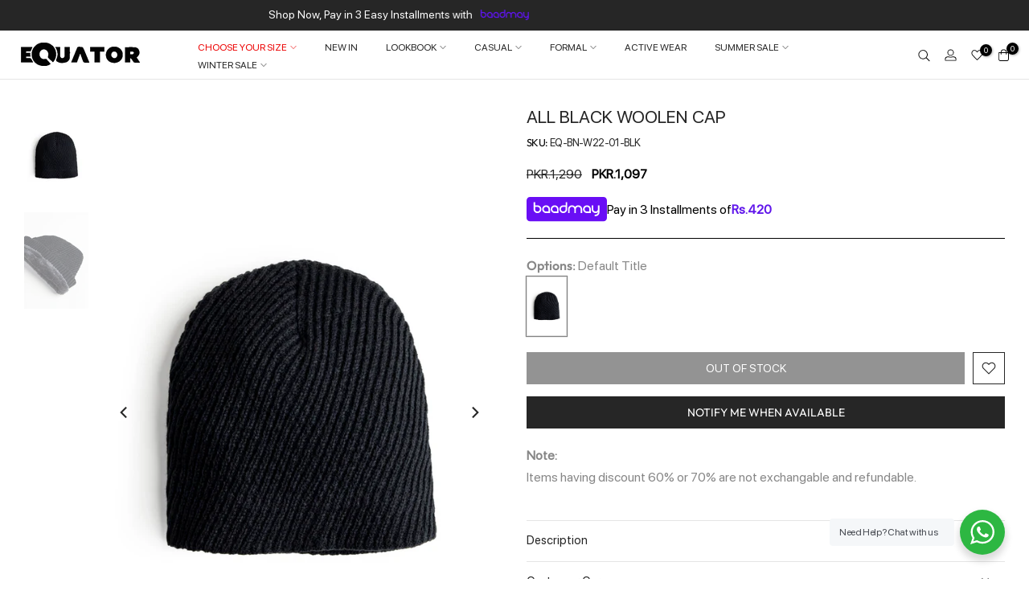

--- FILE ---
content_type: text/html; charset=utf-8
request_url: https://equatorstores.com/products/eq-bn-w22-01-blk
body_size: 66571
content:
<!doctype html><html class="t4sp-theme t4s-wrapper__custom hdt-reveal-in-view rtl_false swatch_color_style_2 pr_border_style_1 pr_img_effect_2 enable_eff_img1_true badge_shape_2 css_for_wis_app_true shadow_round_img_false t4s-header__inline is-remove-unavai-1 t4_compare_false t4s-cart-count-0 t4s-pr-ellipsis-false
 no-js" lang="en">
  <head>
  <!-- Google tag (gtag.js) -->
<script async src="https://www.googletagmanager.com/gtag/js?id=GT-MJW4RWL8"></script>
<script>
  window.dataLayer = window.dataLayer || [];
  function gtag(){dataLayer.push(arguments);}
  gtag('js', new Date());

  gtag('config', 'GT-MJW4RWL8');
</script>
    
    <meta charset="utf-8">
    <meta http-equiv="X-UA-Compatible" content="IE=edge">
    <meta name="google-site-verification" content="FGsS7NGW3fZ1qw4Pch2f2D9WKjcXzgx8oKf9_vdiWjg" />
    <meta name="viewport" content="width=device-width, initial-scale=1, height=device-height, minimum-scale=1.0, maximum-scale=1.0">
    <meta name="theme-color" content="#fff">
    <link rel="canonical" href="https://equatorstores.com/products/eq-bn-w22-01-blk">
    <link rel="preconnect" href="https://cdn.shopify.com" crossorigin><link rel="shortcut icon" type="image/png" href="//equatorstores.com/cdn/shop/files/32x32_79d47910-0846-404b-8c10-44261b549fb3.png?v=1732022281&width=32"><link rel="preconnect" href="https://fonts.shopifycdn.com" crossorigin><title>All Black Woolen Cap &ndash; Equator Stores</title>
    <meta name="description" content="Black is everyone&#39;s favourite! Invest in this black coloured woolen cap to pair it with any outfit you want. This cap is stretchable, easy to use and soft to the touch."><meta name="google-site-verification" content="FGsS7NGW3fZ1qw4Pch2f2D9WKjcXzgx8oKf9_vdiWjg" />
    <meta name="msvalidate.01" content="10E3231E788C7C0E3AB028C094C50B37" /><meta name="keywords" content="All Black Woolen Cap, Equator Stores, equatorstores.com"/><meta name="author" content="Mtech">

<meta property="og:site_name" content="Equator Stores">
<meta property="og:url" content="https://equatorstores.com/products/eq-bn-w22-01-blk">
<meta property="og:title" content="All Black Woolen Cap">
<meta property="og:type" content="product">
<meta property="og:description" content="Black is everyone&#39;s favourite! Invest in this black coloured woolen cap to pair it with any outfit you want. This cap is stretchable, easy to use and soft to the touch."><meta property="og:image" content="http://equatorstores.com/cdn/shop/products/EQ-BN-W22-01-BLK_1.jpg?v=1755094741">
  <meta property="og:image:secure_url" content="https://equatorstores.com/cdn/shop/products/EQ-BN-W22-01-BLK_1.jpg?v=1755094741">
  <meta property="og:image:width" content="2000">
  <meta property="og:image:height" content="2999"><meta property="og:price:amount" content="1,097">
  <meta property="og:price:currency" content="PKR"><meta name="twitter:card" content="summary_large_image">
<meta name="twitter:title" content="All Black Woolen Cap">
<meta name="twitter:description" content="Black is everyone&#39;s favourite! Invest in this black coloured woolen cap to pair it with any outfit you want. This cap is stretchable, easy to use and soft to the touch."><script src="//equatorstores.com/cdn/shop/t/43/assets/lazysizes.min.js?v=19113999703148210021759907661" async="async"></script>
    <script src="//equatorstores.com/cdn/shop/t/43/assets/global.min.js?v=38540426977691419761759907661" defer="defer"></script>
    <script>window.performance && window.performance.mark && window.performance.mark('shopify.content_for_header.start');</script><meta name="google-site-verification" content="FGu1Uv0TC0A7aYlAEoOW_F62jh0JE_WJOjtQOvlxFH8">
<meta name="facebook-domain-verification" content="3ta8srkekdzb3pz3baz0e7yqm4d7ye">
<meta id="shopify-digital-wallet" name="shopify-digital-wallet" content="/43537137815/digital_wallets/dialog">
<link rel="alternate" type="application/json+oembed" href="https://equatorstores.com/products/eq-bn-w22-01-blk.oembed">
<script async="async" src="/checkouts/internal/preloads.js?locale=en-PK"></script>
<script id="shopify-features" type="application/json">{"accessToken":"b532b142c6866566753ee6873cccb7cd","betas":["rich-media-storefront-analytics"],"domain":"equatorstores.com","predictiveSearch":true,"shopId":43537137815,"locale":"en"}</script>
<script>var Shopify = Shopify || {};
Shopify.shop = "equatorstores.myshopify.com";
Shopify.locale = "en";
Shopify.currency = {"active":"PKR","rate":"1.0"};
Shopify.country = "PK";
Shopify.theme = {"name":"Equator Revamp (8-October)","id":155076329716,"schema_name":"Kalles","schema_version":"4.3.6","theme_store_id":null,"role":"main"};
Shopify.theme.handle = "null";
Shopify.theme.style = {"id":null,"handle":null};
Shopify.cdnHost = "equatorstores.com/cdn";
Shopify.routes = Shopify.routes || {};
Shopify.routes.root = "/";</script>
<script type="module">!function(o){(o.Shopify=o.Shopify||{}).modules=!0}(window);</script>
<script>!function(o){function n(){var o=[];function n(){o.push(Array.prototype.slice.apply(arguments))}return n.q=o,n}var t=o.Shopify=o.Shopify||{};t.loadFeatures=n(),t.autoloadFeatures=n()}(window);</script>
<script id="shop-js-analytics" type="application/json">{"pageType":"product"}</script>
<script defer="defer" async type="module" src="//equatorstores.com/cdn/shopifycloud/shop-js/modules/v2/client.init-shop-cart-sync_WVOgQShq.en.esm.js"></script>
<script defer="defer" async type="module" src="//equatorstores.com/cdn/shopifycloud/shop-js/modules/v2/chunk.common_C_13GLB1.esm.js"></script>
<script defer="defer" async type="module" src="//equatorstores.com/cdn/shopifycloud/shop-js/modules/v2/chunk.modal_CLfMGd0m.esm.js"></script>
<script type="module">
  await import("//equatorstores.com/cdn/shopifycloud/shop-js/modules/v2/client.init-shop-cart-sync_WVOgQShq.en.esm.js");
await import("//equatorstores.com/cdn/shopifycloud/shop-js/modules/v2/chunk.common_C_13GLB1.esm.js");
await import("//equatorstores.com/cdn/shopifycloud/shop-js/modules/v2/chunk.modal_CLfMGd0m.esm.js");

  window.Shopify.SignInWithShop?.initShopCartSync?.({"fedCMEnabled":true,"windoidEnabled":true});

</script>
<script>(function() {
  var isLoaded = false;
  function asyncLoad() {
    if (isLoaded) return;
    isLoaded = true;
    var urls = ["https:\/\/instafeed.nfcube.com\/cdn\/c1e83339a4f1091da70257e82baba277.js?shop=equatorstores.myshopify.com","https:\/\/app.kiwisizing.com\/web\/js\/dist\/kiwiSizing\/plugin\/SizingPlugin.prod.js?v=331\u0026shop=equatorstores.myshopify.com","https:\/\/intg.snapchat.com\/shopify\/shopify-scevent-init.js?id=3337da2b-1b7c-491b-b7f8-afb5fc0986c7\u0026shop=equatorstores.myshopify.com"];
    for (var i = 0; i < urls.length; i++) {
      var s = document.createElement('script');
      s.type = 'text/javascript';
      s.async = true;
      s.src = urls[i];
      var x = document.getElementsByTagName('script')[0];
      x.parentNode.insertBefore(s, x);
    }
  };
  if(window.attachEvent) {
    window.attachEvent('onload', asyncLoad);
  } else {
    window.addEventListener('load', asyncLoad, false);
  }
})();</script>
<script id="__st">var __st={"a":43537137815,"offset":18000,"reqid":"c805dd68-6c0f-4397-a93b-40b5fc9707f4-1769644832","pageurl":"equatorstores.com\/products\/eq-bn-w22-01-blk","u":"707219adc835","p":"product","rtyp":"product","rid":7969087127796};</script>
<script>window.ShopifyPaypalV4VisibilityTracking = true;</script>
<script id="captcha-bootstrap">!function(){'use strict';const t='contact',e='account',n='new_comment',o=[[t,t],['blogs',n],['comments',n],[t,'customer']],c=[[e,'customer_login'],[e,'guest_login'],[e,'recover_customer_password'],[e,'create_customer']],r=t=>t.map((([t,e])=>`form[action*='/${t}']:not([data-nocaptcha='true']) input[name='form_type'][value='${e}']`)).join(','),a=t=>()=>t?[...document.querySelectorAll(t)].map((t=>t.form)):[];function s(){const t=[...o],e=r(t);return a(e)}const i='password',u='form_key',d=['recaptcha-v3-token','g-recaptcha-response','h-captcha-response',i],f=()=>{try{return window.sessionStorage}catch{return}},m='__shopify_v',_=t=>t.elements[u];function p(t,e,n=!1){try{const o=window.sessionStorage,c=JSON.parse(o.getItem(e)),{data:r}=function(t){const{data:e,action:n}=t;return t[m]||n?{data:e,action:n}:{data:t,action:n}}(c);for(const[e,n]of Object.entries(r))t.elements[e]&&(t.elements[e].value=n);n&&o.removeItem(e)}catch(o){console.error('form repopulation failed',{error:o})}}const l='form_type',E='cptcha';function T(t){t.dataset[E]=!0}const w=window,h=w.document,L='Shopify',v='ce_forms',y='captcha';let A=!1;((t,e)=>{const n=(g='f06e6c50-85a8-45c8-87d0-21a2b65856fe',I='https://cdn.shopify.com/shopifycloud/storefront-forms-hcaptcha/ce_storefront_forms_captcha_hcaptcha.v1.5.2.iife.js',D={infoText:'Protected by hCaptcha',privacyText:'Privacy',termsText:'Terms'},(t,e,n)=>{const o=w[L][v],c=o.bindForm;if(c)return c(t,g,e,D).then(n);var r;o.q.push([[t,g,e,D],n]),r=I,A||(h.body.append(Object.assign(h.createElement('script'),{id:'captcha-provider',async:!0,src:r})),A=!0)});var g,I,D;w[L]=w[L]||{},w[L][v]=w[L][v]||{},w[L][v].q=[],w[L][y]=w[L][y]||{},w[L][y].protect=function(t,e){n(t,void 0,e),T(t)},Object.freeze(w[L][y]),function(t,e,n,w,h,L){const[v,y,A,g]=function(t,e,n){const i=e?o:[],u=t?c:[],d=[...i,...u],f=r(d),m=r(i),_=r(d.filter((([t,e])=>n.includes(e))));return[a(f),a(m),a(_),s()]}(w,h,L),I=t=>{const e=t.target;return e instanceof HTMLFormElement?e:e&&e.form},D=t=>v().includes(t);t.addEventListener('submit',(t=>{const e=I(t);if(!e)return;const n=D(e)&&!e.dataset.hcaptchaBound&&!e.dataset.recaptchaBound,o=_(e),c=g().includes(e)&&(!o||!o.value);(n||c)&&t.preventDefault(),c&&!n&&(function(t){try{if(!f())return;!function(t){const e=f();if(!e)return;const n=_(t);if(!n)return;const o=n.value;o&&e.removeItem(o)}(t);const e=Array.from(Array(32),(()=>Math.random().toString(36)[2])).join('');!function(t,e){_(t)||t.append(Object.assign(document.createElement('input'),{type:'hidden',name:u})),t.elements[u].value=e}(t,e),function(t,e){const n=f();if(!n)return;const o=[...t.querySelectorAll(`input[type='${i}']`)].map((({name:t})=>t)),c=[...d,...o],r={};for(const[a,s]of new FormData(t).entries())c.includes(a)||(r[a]=s);n.setItem(e,JSON.stringify({[m]:1,action:t.action,data:r}))}(t,e)}catch(e){console.error('failed to persist form',e)}}(e),e.submit())}));const S=(t,e)=>{t&&!t.dataset[E]&&(n(t,e.some((e=>e===t))),T(t))};for(const o of['focusin','change'])t.addEventListener(o,(t=>{const e=I(t);D(e)&&S(e,y())}));const B=e.get('form_key'),M=e.get(l),P=B&&M;t.addEventListener('DOMContentLoaded',(()=>{const t=y();if(P)for(const e of t)e.elements[l].value===M&&p(e,B);[...new Set([...A(),...v().filter((t=>'true'===t.dataset.shopifyCaptcha))])].forEach((e=>S(e,t)))}))}(h,new URLSearchParams(w.location.search),n,t,e,['guest_login'])})(!0,!0)}();</script>
<script integrity="sha256-4kQ18oKyAcykRKYeNunJcIwy7WH5gtpwJnB7kiuLZ1E=" data-source-attribution="shopify.loadfeatures" defer="defer" src="//equatorstores.com/cdn/shopifycloud/storefront/assets/storefront/load_feature-a0a9edcb.js" crossorigin="anonymous"></script>
<script data-source-attribution="shopify.dynamic_checkout.dynamic.init">var Shopify=Shopify||{};Shopify.PaymentButton=Shopify.PaymentButton||{isStorefrontPortableWallets:!0,init:function(){window.Shopify.PaymentButton.init=function(){};var t=document.createElement("script");t.src="https://equatorstores.com/cdn/shopifycloud/portable-wallets/latest/portable-wallets.en.js",t.type="module",document.head.appendChild(t)}};
</script>
<script data-source-attribution="shopify.dynamic_checkout.buyer_consent">
  function portableWalletsHideBuyerConsent(e){var t=document.getElementById("shopify-buyer-consent"),n=document.getElementById("shopify-subscription-policy-button");t&&n&&(t.classList.add("hidden"),t.setAttribute("aria-hidden","true"),n.removeEventListener("click",e))}function portableWalletsShowBuyerConsent(e){var t=document.getElementById("shopify-buyer-consent"),n=document.getElementById("shopify-subscription-policy-button");t&&n&&(t.classList.remove("hidden"),t.removeAttribute("aria-hidden"),n.addEventListener("click",e))}window.Shopify?.PaymentButton&&(window.Shopify.PaymentButton.hideBuyerConsent=portableWalletsHideBuyerConsent,window.Shopify.PaymentButton.showBuyerConsent=portableWalletsShowBuyerConsent);
</script>
<script data-source-attribution="shopify.dynamic_checkout.cart.bootstrap">document.addEventListener("DOMContentLoaded",(function(){function t(){return document.querySelector("shopify-accelerated-checkout-cart, shopify-accelerated-checkout")}if(t())Shopify.PaymentButton.init();else{new MutationObserver((function(e,n){t()&&(Shopify.PaymentButton.init(),n.disconnect())})).observe(document.body,{childList:!0,subtree:!0})}}));
</script>

<script>window.performance && window.performance.mark && window.performance.mark('shopify.content_for_header.end');</script>
<link rel="preload" as="font" href="//equatorstores.com/cdn/fonts/outfit/outfit_n3.8c97ae4c4fac7c2ea467a6dc784857f4de7e0e37.woff2" type="font/woff2" crossorigin><link rel="preload" as="font" href="//equatorstores.com/cdn/fonts/outfit/outfit_n3.8c97ae4c4fac7c2ea467a6dc784857f4de7e0e37.woff2" type="font/woff2" crossorigin><link rel="preload" as="font" href="//equatorstores.com/cdn/fonts/outfit/outfit_n3.8c97ae4c4fac7c2ea467a6dc784857f4de7e0e37.woff2" type="font/woff2" crossorigin><link href="//equatorstores.com/cdn/shop/t/43/assets/base.css?v=138862666549460733641760094377" rel="stylesheet" type="text/css" media="all" /><style data-shopify>@font-face {
  font-family: Outfit;
  font-weight: 100;
  font-style: normal;
  font-display: swap;
  src: url("//equatorstores.com/cdn/fonts/outfit/outfit_n1.e553dadc620a06869e4c5b6d7de2501fc668de01.woff2") format("woff2"),
       url("//equatorstores.com/cdn/fonts/outfit/outfit_n1.2844afd8a7823b3473e5e0a0cd14511ba6876927.woff") format("woff");
}
@font-face {
  font-family: Outfit;
  font-weight: 200;
  font-style: normal;
  font-display: swap;
  src: url("//equatorstores.com/cdn/fonts/outfit/outfit_n2.789f288d061952dc1dbc9afdf50d9a7c26ec8c64.woff2") format("woff2"),
       url("//equatorstores.com/cdn/fonts/outfit/outfit_n2.9754a496b280dc3d6504ffb4032ed2d4b15cf2eb.woff") format("woff");
}
@font-face {
  font-family: Outfit;
  font-weight: 300;
  font-style: normal;
  font-display: swap;
  src: url("//equatorstores.com/cdn/fonts/outfit/outfit_n3.8c97ae4c4fac7c2ea467a6dc784857f4de7e0e37.woff2") format("woff2"),
       url("//equatorstores.com/cdn/fonts/outfit/outfit_n3.b50a189ccde91f9bceee88f207c18c09f0b62a7b.woff") format("woff");
}
@font-face {
  font-family: Outfit;
  font-weight: 400;
  font-style: normal;
  font-display: swap;
  src: url("//equatorstores.com/cdn/fonts/outfit/outfit_n4.387c2e2715c484a1f1075eb90d64808f1b37ac58.woff2") format("woff2"),
       url("//equatorstores.com/cdn/fonts/outfit/outfit_n4.aca8c81f18f62c9baa15c2dc5d1f6dd5442cdc50.woff") format("woff");
}
@font-face {
  font-family: Outfit;
  font-weight: 500;
  font-style: normal;
  font-display: swap;
  src: url("//equatorstores.com/cdn/fonts/outfit/outfit_n5.8646f8eed6d6d0a1ac9821ab288cc9621d1e145e.woff2") format("woff2"),
       url("//equatorstores.com/cdn/fonts/outfit/outfit_n5.9e3c12421e42661c948a7f5b879e5e0c7d394cd6.woff") format("woff");
}
@font-face {
  font-family: Outfit;
  font-weight: 600;
  font-style: normal;
  font-display: swap;
  src: url("//equatorstores.com/cdn/fonts/outfit/outfit_n6.dfcbaa80187851df2e8384061616a8eaa1702fdc.woff2") format("woff2"),
       url("//equatorstores.com/cdn/fonts/outfit/outfit_n6.88384e9fc3e36038624caccb938f24ea8008a91d.woff") format("woff");
}
@font-face {
  font-family: Outfit;
  font-weight: 700;
  font-style: normal;
  font-display: swap;
  src: url("//equatorstores.com/cdn/fonts/outfit/outfit_n7.bfc2ca767cd7c6962e82c320123933a7812146d6.woff2") format("woff2"),
       url("//equatorstores.com/cdn/fonts/outfit/outfit_n7.f0b22ea9a32b6f1f6f493dd3a7113aae3464d8b2.woff") format("woff");
}
@font-face {
  font-family: Outfit;
  font-weight: 800;
  font-style: normal;
  font-display: swap;
  src: url("//equatorstores.com/cdn/fonts/outfit/outfit_n8.82c986867e28422074fafe28e526b4d112b5b7a5.woff2") format("woff2"),
       url("//equatorstores.com/cdn/fonts/outfit/outfit_n8.48a3786a285da78cf2252ec645419b73952db98f.woff") format("woff");
}
@font-face {
  font-family: Outfit;
  font-weight: 900;
  font-style: normal;
  font-display: swap;
  src: url("//equatorstores.com/cdn/fonts/outfit/outfit_n9.860250bea825a5eb12b22579df26823ac1df648b.woff2") format("woff2"),
       url("//equatorstores.com/cdn/fonts/outfit/outfit_n9.24d7c431e44f8b4622ceaf809ffa8dfc16efa898.woff") format("woff");
}
@font-face {
  font-family: "Tenor Sans";
  font-weight: 400;
  font-style: normal;
  font-display: swap;
  src: url("//equatorstores.com/cdn/fonts/tenor_sans/tenorsans_n4.966071a72c28462a9256039d3e3dc5b0cf314f65.woff2") format("woff2"),
       url("//equatorstores.com/cdn/fonts/tenor_sans/tenorsans_n4.2282841d948f9649ba5c3cad6ea46df268141820.woff") format("woff");
}
@font-face {
  font-family: Poppins;
  font-weight: 300;
  font-style: normal;
  font-display: swap;
  src: url("//equatorstores.com/cdn/fonts/poppins/poppins_n3.05f58335c3209cce17da4f1f1ab324ebe2982441.woff2") format("woff2"),
       url("//equatorstores.com/cdn/fonts/poppins/poppins_n3.6971368e1f131d2c8ff8e3a44a36b577fdda3ff5.woff") format("woff");
}
:root {
        
         /* CSS Variables */
        --wrapper-mw      : 1500px;
        --font-family-1   : Outfit, sans-serif;;
        --font-family-2   : "Tenor Sans", sans-serif;;
        --font-family-3   : Poppins, sans-serif;;
        --font-body-family   : Outfit, sans-serif;;
        --font-heading-family: Outfit, sans-serif;;
       
        
        --t4s-success-color       : #428445;
        --t4s-success-color-rgb   : 66, 132, 69;
        --t4s-warning-color       : #e0b252;
        --t4s-warning-color-rgb   : 224, 178, 82;
        --t4s-error-color         : #EB001B;
        --t4s-error-color-rgb     : 235, 0, 27;
        --t4s-light-color         : #ffffff;
        --t4s-dark-color          : #222222;
        --t4s-highlight-color     : #ec0101;
        --t4s-tooltip-background  : #262626;
        --t4s-tooltip-color       : #fff;
        --primary-sw-color        : #262626;
        --primary-sw-color-rgb    : 38, 38, 38;
        --border-sw-color         : #ddd;
        --secondary-sw-color      : #262626;
        --primary-price-color     : #ec0101;
        --secondary-price-color   : #262626;
        
        --t4s-body-background     : #fff;
        --text-color              : #878787;
        --text-color-rgb          : 135, 135, 135;
        --heading-color           : #262626;
        --accent-color            : #262626;
        --accent-color-rgb        : 38, 38, 38;
        --accent-color-darken     : #000000;
        --accent-color-hover      : var(--accent-color-darken);
        --secondary-color         : #262626;
        --secondary-color-rgb     : 38, 38, 38;
        --link-color              : #262626;
        --link-color-hover        : #262626;
        --border-color            : #ddd;
        --border-color-rgb        : 221, 221, 221;
        --border-primary-color    : #262626;
        --button-background       : #222;
        --button-color            : #fff;
        --button-background-hover : #262626;
        --button-color-hover      : #fff;

        --sale-badge-background    : #ff4e00;
        --sale-badge-color         : #fff;
        --new-badge-background     : #109533;
        --new-badge-color          : #fff;
        --preorder-badge-background: #0774d7;
        --preorder-badge-color     : #fff;
        --soldout-badge-background : #999999;
        --soldout-badge-color      : #fff;
        --custom-badge-background  : #00A500;
        --custom-badge-color       : #fff;/* Shopify related variables */
        --payment-terms-background-color: ;
        
        --lz-background: #f5f5f5;
        --lz-img: url("//equatorstores.com/cdn/shop/t/43/assets/t4s_loader.svg?v=111618258319959758321759907661");}

    html {
      font-size: 62.5%;
      height: 100%;
    }

    body {
      margin: 0;
      overflow-x: hidden;
      font-size:16px;
      letter-spacing: 0px;
      color: var(--text-color);
      font-family: var(--font-body-family);
      line-height: 1.7;
      font-weight: 400;
      -webkit-font-smoothing: auto;
      -moz-osx-font-smoothing: auto;
    }
    /*
    @media screen and (min-width: 750px) {
      body {
        font-size: 1.6rem;
      }
    }
    */

    h1, h2, h3, h4, h5, h6, .t4s_as_title {
      color: var(--heading-color);
      font-family: var(--font-heading-family);
      line-height: 1.4;
      font-weight: 600;
      letter-spacing: 0px;
    }
    h1 { font-size: 37px }
    h2 { font-size: 29px }
    h3 { font-size: 23px }
    h4 { font-size: 18px }
    h5 { font-size: 17px }
    h6 { font-size: 15.5px }
    a,.t4s_as_link {
      /* font-family: var(--font-link-family); */
      color: var(--link-color);
    }
    a:hover,.t4s_as_link:hover {
      color: var(--link-color-hover);
    }
    button,
    input,
    optgroup,
    select,
    textarea {
      border-color: var(--border-color);
    }
    .t4s_as_button,
    button,
    input[type="button"]:not(.t4s-btn),
    input[type="reset"],
    input[type="submit"]:not(.t4s-btn) {
      font-family: var(--font-button-family);
      color: var(--button-color);
      background-color: var(--button-background);
      border-color: var(--button-background);
    }
    .t4s_as_button:hover,
    button:hover,
    input[type="button"]:not(.t4s-btn):hover, 
    input[type="reset"]:hover,
    input[type="submit"]:not(.t4s-btn):hover  {
      color: var(--button-color-hover);
      background-color: var(--button-background-hover);
      border-color: var(--button-background-hover);
    }
    
    .t4s-cp,.t4s-color-accent { color : var(--accent-color) }.t4s-ct,.t4s-color-text { color : var(--text-color) }.t4s-ch,.t4ss-color-heading { color : var(--heading-color) }.t4s-csecondary { color : var(--secondary-color) }
    
    .t4s-fnt-fm-1 {
      font-family: var(--font-family-1) !important;
    }
    .t4s-fnt-fm-2 {
      font-family: var(--font-family-2) !important;
    }
    .t4s-fnt-fm-3 {
      font-family: var(--font-family-3) !important;
    }
    .t4s-cr {
        color: var(--t4s-highlight-color);
    }
    .t4s-price__sale { color: var(--primary-price-color); }.t4s-fix-overflow.t4s-row { max-width: 100vw;margin-left: auto;margin-right: auto;}.lazyloadt4s-opt {opacity: 1 !important;transition: opacity 0s, transform 1s !important;}.t4s-d-block {display: block;}.t4s-d-none {display: none;}@media (min-width: 768px) {.t4s-d-md-block {display: block;}.t4s-d-md-none {display: none; }}@media (min-width: 1025px) {.t4s-d-lg-block {display: block;}.t4s-d-lg-none {display: none; }}.t4s-product .t4s-product-sizes > span.t4s-product-sizes--sold-out,     
      .t4s-product .t4s-product-sizes[data-size="1"] > span:after{
        display: none;
      }@media (prefers-reduced-motion: no-preference) {
    :root {
    --duration-extra-long: .6s;
    --ease-out-slow: cubic-bezier(0, 0, .3, 1);
    --animation-slide-in: revealSlideIn var(--duration-extra-long) var(--ease-out-slow) forwards;
    --animation-fade-in: reveaFadeIn var(--duration-extra-long)  var(--ease-out-slow);
    }

    .hdt-reveal-in-view :where([hdt-reveal="fade-in"], [hdt-reveal="slide-in"]):not([animationend]) {
      opacity: .01;
    }

    .hdt-reveal-in-view [hdt-reveal="slide-in"]:not([animationend]) {
      transform: translateY(2rem);
    }

    .hdt-reveal-in-view [hdt-reveal="fade-in"]:not(.hdt-reveal--offscreen, [animationend]) {
      opacity: 1;
      animation: var(--animation-fade-in);
    }

    .hdt-reveal-in-view [hdt-reveal="slide-in"]:not(.hdt-reveal--offscreen, [animationend]) {
      animation: var(--animation-slide-in);
      animation-delay: calc(var(--animation-order, 0) * 75ms);
    }.hdt-reveal-in-view .flickityt4s:not(.flickityt4s-enabled) [hdt-reveal="fade-in"],
    .hdt-reveal-in-view .flickityt4s:not(.flickityt4s-enabled) [hdt-reveal="slide-in"] {
      animation-iteration-count: 0;
    }
    .hdt-reveal-in-view .flickityt4s.t4s-enabled:not(.flickityt4s-enabled) [hdt-reveal="fade-in"],
    .hdt-reveal-in-view .flickityt4s.t4s-enabled:not(.flickityt4s-enabled) [hdt-reveal="slide-in"] {
      animation-iteration-count: 1;
    }
    @media (min-width:768px){
      .hdt-reveal-in-view .flickityt4s.carousel-disable-md:not(.flickityt4s-enabled) [hdt-reveal="fade-in"],
      .hdt-reveal-in-view .flickityt4s.carousel-disable-md:not(.flickityt4s-enabled) [hdt-reveal="slide-in"] {
        animation-iteration-count: 1;
      }
    }

    .hdt-reveal-in-view :where([hdt-reveal="fade-in"].hdt-reveal--design-mode, [hdt-reveal="slide-in"].hdt-reveal--design-mode, [hdt-reveal]:not(.hdt-reveal--offscreen).hdt-reveal--cancel):not([animationend]) {
      opacity: 1;
      animation: none;
      transition: none;
    }

    .hdt-reveal-in-view [hdt-reveal="slide-in"]:not([animationend]).hdt-reveal--design-mode {
      transform: translateY(0);
    }

    @keyframes revealSlideIn {
      from {
        transform: translateY(2rem);
        opacity: 0.01;
      }
      to {
        transform: translateY(0);
        opacity: 1;
      }
    }

    @keyframes reveaFadeIn {
      from {
        opacity: 0.01;
      }
      to {
        opacity: 1;
      }
    }
  }</style><script>
  const isBehaviorSmooth = 'scrollBehavior' in document.documentElement.style && getComputedStyle(document.documentElement).scrollBehavior === 'smooth';
  const t4sXMLHttpRequest = window.XMLHttpRequest, documentElementT4s = document.documentElement; documentElementT4s.className = documentElementT4s.className.replace('no-js', 'js');function loadImageT4s(_this) { _this.classList.add('lazyloadt4sed')};(function() { const matchMediaHoverT4s = (window.matchMedia('(-moz-touch-enabled: 1), (hover: none)')).matches; documentElementT4s.className += ((window.CSS && window.CSS.supports('(position: sticky) or (position: -webkit-sticky)')) ? ' t4sp-sticky' : ' t4sp-no-sticky'); documentElementT4s.className += matchMediaHoverT4s ? ' t4sp-no-hover' : ' t4sp-hover'; window.onpageshow = function() { if (performance.navigation.type === 2) {document.dispatchEvent(new CustomEvent('cart:refresh'))} }; if (!matchMediaHoverT4s && window.width > 1024) { document.addEventListener('mousemove', function(evt) { documentElementT4s.classList.replace('t4sp-no-hover','t4sp-hover'); document.dispatchEvent(new CustomEvent('theme:hover')); }, {once : true} ); } }());</script><script>const RevealT4s=function(){const e="hdt-reveal",n=e+"--offscreen",t=e+"--cancel",s=e=>{const n=e.target;n.isAnimationend&&(n.setAttribute("animationend",""),n.removeEventListener("animationend",s))};function o(e,o){e.forEach((e,r)=>{const i=e.target;i.setAttribute("observed",""),e.isIntersecting?(i.isUnobserve=!0,i.classList.contains(n)&&i.classList.remove(n),o.unobserve(i)):i.isUnobserve||(i.classList.add(n),i.classList.remove(t)),i.isAnimationend=!0,i.addEventListener("animationend",s)})}return function(n=document,t=!1){const s=Array.from(n.querySelectorAll(`[${e}]:not([observed])`));if(0===s.length)return;if(t)return void s.forEach(n=>{n.classList.add(e+"--design-mode")});const r=new IntersectionObserver(o,{rootMargin:"0px 0px -50px 0px"});s.forEach(e=>r.observe(e))}}();window.matchMedia("(prefers-reduced-motion: no-preference)").matches&&(window.addEventListener("DOMContentLoaded",()=>RevealT4s()),Shopify.designMode&&(document.addEventListener("shopify:section:load",e=>RevealT4s(e.target,!0)),document.addEventListener("shopify:section:reorder",()=>RevealT4s(document,!0))));</script><link rel="stylesheet" href="//equatorstores.com/cdn/shop/t/43/assets/ecomrise-colors.css?v=111603181540343972631759907661" media="print" onload="this.media='all'"><!-- Event snippet for Purchase (1) conversion page -->
    <script>
      gtag('event', 'conversion', {
          'send_to': 'AW-11463346631/YmQuCP2ZnPwZEMeTk9oq',
          'transaction_id': ''
      });
    </script>

    <!-- Google tag (gtag.js) -->
      <script async src="https://www.googletagmanager.com/gtag/js?id=AW-11463346631">
      </script>
      <script>
        window.dataLayer = window.dataLayer || [];
        function gtag(){dataLayer.push(arguments);}
        gtag('js', new Date());
      
        gtag('config', 'AW-11463346631');
      </script>

     <style>
       #shopify-section-top-bar marquee {
          height: 18px;
      }
       time.t4s-entry-date {
          display: none;
      }
       .baadmay-top-head {
            display: flex;
            justify-content: center;
            align-items: center;
        }
       .baadmay-top-head img{
         width: 70px;
        margin-left: 10px;
       }
        .t4s-product-quick-shop h1.t4s-product-qs__title {
            font-size: 23px;
        }
         div#t4s-mini_cart {
            z-index: 9999999999 !important;
        }
        header {
            border-bottom: 1px solid #e5e5e5;
        }
        .t4s-header-layout_logo_left svg {
            width: 25px;
            height: 25px;
        }
        section#shopify-section-template--18681567084788__background_video_dBJmKL {
            display: none;
        }
      .custom-quick-animation .t4s-product-quick-shop .t4s-swatch__list {
          width: 100%;
          display: flex;
          flex-flow: wrap;
          gap: 2%;
        }
      .custom-quick-animation .t4s-product-quick-shop button.shopify-payment-button__button.shopify-payment-button__button--unbranded {
          display: none;
        }
     
      .t4s-opening-qs .custom-quick-animation .t4s-modal__inner {
           margin: 0 auto;
        }
      .t4s-product-quick-shop h1.t4s-product-qs__title, .t4s-product-quick-shop .t4s-product-qs__price, .t4s-product-quick-shop .t4s-product-form__buttons .t4s-quantity-wrapper, .t4s-product-quick-shop .t4s-product-form__buttons .t4s-pr-wishlist {
           display: none !important;
        }
      .t4s-product-quick-shop .t4s-swatch__option.is-t4s-name__size {
           flex-direction: column;
           align-items: flex-start;
        }
      .custom-quick-animation .t4s-product-quick-shop .t4s-swatch__item {
           width: 49%;
           border: 1px solid #c2c2c2;
           margin: 0px;
           margin-bottom: 6px;
           padding: 5px 20px;
        }
      .custom-quick-animation .t4s-product-quick-shop .t4s-swatch__item:not(.is-sw__color).is--selected {
          border-color: #000 !important;
          border-width: 2px;
        }
      .custom-quick-animation .t4s-product-quick-shop h4.t4s-swatch__title {
          font-size: 24px;
          font-weight: 500;
        }
      .t4s-modal-opened .t4s-modal.custom-quick-animation:before {
          opacity: 1 !important;
          background-color: #ffffff85;
          backdrop-filter: blur(3px);
         -webkit-backdrop-filter: blur(3px);
        }
      .custom-quick-animation .t4s-modal__content {
          box-shadow: 0px 0px 4px 0px #00000029;
        }
      .custom-quick-animation .t4s-modal-close {
          top: 10px;
          right: 10px;
          background: #fff;
          color: #000;
        }
        .t4s-product-price ins {
            font-weight: 700 !important;
        }
    
        @media only screen and (max-width: 767px) {
          .t4s_se_footer .t4s-text-start .t4s-socials {
              justify-content: center;
              margin: 10px 0;
          }
          .custom-quick-animation .t4s-product-quick-shop h4.t4s-swatch__title {
              font-size: 18px;
          }
          .t4s-opening-qs .custom-quick-animation .t4s-modal__inner {
              max-width: 100% !important;
              margin: 0 auto;
          }
          section#shopify-section-template--18681567084788__background_video_dBJmKL {
              display: block;
          }
          section#shopify-section-template--18681567084788__background_video_r3bk7P {
            display: none;
          }
          .t4s-product-sizes {
              display: none;
          }
        }
      </style>
    
    
    <link href="//equatorstores.com/cdn/shop/t/43/assets/baadmay-styles.css?v=44092762001839223231759907661" as="style" type="text/css" rel="preload">
    <link rel="stylesheet" href="//equatorstores.com/cdn/shop/t/43/assets/baadmay-styles.css?v=44092762001839223231759907661">
    
    <link href="//equatorstores.com/cdn/shop/t/43/assets/baadmay-script.js?v=86126486975939078001759907661" as="script" type="text/javascript" rel="preload">
    <script src="//equatorstores.com/cdn/shop/t/43/assets/baadmay-script.js?v=86126486975939078001759907661" defer></script>
    
  <!-- BEGIN app block: shopify://apps/seowill-redirects/blocks/brokenlink-404/cc7b1996-e567-42d0-8862-356092041863 -->
<script type="text/javascript">
    !function(t){var e={};function r(n){if(e[n])return e[n].exports;var o=e[n]={i:n,l:!1,exports:{}};return t[n].call(o.exports,o,o.exports,r),o.l=!0,o.exports}r.m=t,r.c=e,r.d=function(t,e,n){r.o(t,e)||Object.defineProperty(t,e,{enumerable:!0,get:n})},r.r=function(t){"undefined"!==typeof Symbol&&Symbol.toStringTag&&Object.defineProperty(t,Symbol.toStringTag,{value:"Module"}),Object.defineProperty(t,"__esModule",{value:!0})},r.t=function(t,e){if(1&e&&(t=r(t)),8&e)return t;if(4&e&&"object"===typeof t&&t&&t.__esModule)return t;var n=Object.create(null);if(r.r(n),Object.defineProperty(n,"default",{enumerable:!0,value:t}),2&e&&"string"!=typeof t)for(var o in t)r.d(n,o,function(e){return t[e]}.bind(null,o));return n},r.n=function(t){var e=t&&t.__esModule?function(){return t.default}:function(){return t};return r.d(e,"a",e),e},r.o=function(t,e){return Object.prototype.hasOwnProperty.call(t,e)},r.p="",r(r.s=11)}([function(t,e,r){"use strict";var n=r(2),o=Object.prototype.toString;function i(t){return"[object Array]"===o.call(t)}function a(t){return"undefined"===typeof t}function u(t){return null!==t&&"object"===typeof t}function s(t){return"[object Function]"===o.call(t)}function c(t,e){if(null!==t&&"undefined"!==typeof t)if("object"!==typeof t&&(t=[t]),i(t))for(var r=0,n=t.length;r<n;r++)e.call(null,t[r],r,t);else for(var o in t)Object.prototype.hasOwnProperty.call(t,o)&&e.call(null,t[o],o,t)}t.exports={isArray:i,isArrayBuffer:function(t){return"[object ArrayBuffer]"===o.call(t)},isBuffer:function(t){return null!==t&&!a(t)&&null!==t.constructor&&!a(t.constructor)&&"function"===typeof t.constructor.isBuffer&&t.constructor.isBuffer(t)},isFormData:function(t){return"undefined"!==typeof FormData&&t instanceof FormData},isArrayBufferView:function(t){return"undefined"!==typeof ArrayBuffer&&ArrayBuffer.isView?ArrayBuffer.isView(t):t&&t.buffer&&t.buffer instanceof ArrayBuffer},isString:function(t){return"string"===typeof t},isNumber:function(t){return"number"===typeof t},isObject:u,isUndefined:a,isDate:function(t){return"[object Date]"===o.call(t)},isFile:function(t){return"[object File]"===o.call(t)},isBlob:function(t){return"[object Blob]"===o.call(t)},isFunction:s,isStream:function(t){return u(t)&&s(t.pipe)},isURLSearchParams:function(t){return"undefined"!==typeof URLSearchParams&&t instanceof URLSearchParams},isStandardBrowserEnv:function(){return("undefined"===typeof navigator||"ReactNative"!==navigator.product&&"NativeScript"!==navigator.product&&"NS"!==navigator.product)&&("undefined"!==typeof window&&"undefined"!==typeof document)},forEach:c,merge:function t(){var e={};function r(r,n){"object"===typeof e[n]&&"object"===typeof r?e[n]=t(e[n],r):e[n]=r}for(var n=0,o=arguments.length;n<o;n++)c(arguments[n],r);return e},deepMerge:function t(){var e={};function r(r,n){"object"===typeof e[n]&&"object"===typeof r?e[n]=t(e[n],r):e[n]="object"===typeof r?t({},r):r}for(var n=0,o=arguments.length;n<o;n++)c(arguments[n],r);return e},extend:function(t,e,r){return c(e,(function(e,o){t[o]=r&&"function"===typeof e?n(e,r):e})),t},trim:function(t){return t.replace(/^\s*/,"").replace(/\s*$/,"")}}},function(t,e,r){t.exports=r(12)},function(t,e,r){"use strict";t.exports=function(t,e){return function(){for(var r=new Array(arguments.length),n=0;n<r.length;n++)r[n]=arguments[n];return t.apply(e,r)}}},function(t,e,r){"use strict";var n=r(0);function o(t){return encodeURIComponent(t).replace(/%40/gi,"@").replace(/%3A/gi,":").replace(/%24/g,"$").replace(/%2C/gi,",").replace(/%20/g,"+").replace(/%5B/gi,"[").replace(/%5D/gi,"]")}t.exports=function(t,e,r){if(!e)return t;var i;if(r)i=r(e);else if(n.isURLSearchParams(e))i=e.toString();else{var a=[];n.forEach(e,(function(t,e){null!==t&&"undefined"!==typeof t&&(n.isArray(t)?e+="[]":t=[t],n.forEach(t,(function(t){n.isDate(t)?t=t.toISOString():n.isObject(t)&&(t=JSON.stringify(t)),a.push(o(e)+"="+o(t))})))})),i=a.join("&")}if(i){var u=t.indexOf("#");-1!==u&&(t=t.slice(0,u)),t+=(-1===t.indexOf("?")?"?":"&")+i}return t}},function(t,e,r){"use strict";t.exports=function(t){return!(!t||!t.__CANCEL__)}},function(t,e,r){"use strict";(function(e){var n=r(0),o=r(19),i={"Content-Type":"application/x-www-form-urlencoded"};function a(t,e){!n.isUndefined(t)&&n.isUndefined(t["Content-Type"])&&(t["Content-Type"]=e)}var u={adapter:function(){var t;return("undefined"!==typeof XMLHttpRequest||"undefined"!==typeof e&&"[object process]"===Object.prototype.toString.call(e))&&(t=r(6)),t}(),transformRequest:[function(t,e){return o(e,"Accept"),o(e,"Content-Type"),n.isFormData(t)||n.isArrayBuffer(t)||n.isBuffer(t)||n.isStream(t)||n.isFile(t)||n.isBlob(t)?t:n.isArrayBufferView(t)?t.buffer:n.isURLSearchParams(t)?(a(e,"application/x-www-form-urlencoded;charset=utf-8"),t.toString()):n.isObject(t)?(a(e,"application/json;charset=utf-8"),JSON.stringify(t)):t}],transformResponse:[function(t){if("string"===typeof t)try{t=JSON.parse(t)}catch(e){}return t}],timeout:0,xsrfCookieName:"XSRF-TOKEN",xsrfHeaderName:"X-XSRF-TOKEN",maxContentLength:-1,validateStatus:function(t){return t>=200&&t<300},headers:{common:{Accept:"application/json, text/plain, */*"}}};n.forEach(["delete","get","head"],(function(t){u.headers[t]={}})),n.forEach(["post","put","patch"],(function(t){u.headers[t]=n.merge(i)})),t.exports=u}).call(this,r(18))},function(t,e,r){"use strict";var n=r(0),o=r(20),i=r(3),a=r(22),u=r(25),s=r(26),c=r(7);t.exports=function(t){return new Promise((function(e,f){var l=t.data,p=t.headers;n.isFormData(l)&&delete p["Content-Type"];var h=new XMLHttpRequest;if(t.auth){var d=t.auth.username||"",m=t.auth.password||"";p.Authorization="Basic "+btoa(d+":"+m)}var y=a(t.baseURL,t.url);if(h.open(t.method.toUpperCase(),i(y,t.params,t.paramsSerializer),!0),h.timeout=t.timeout,h.onreadystatechange=function(){if(h&&4===h.readyState&&(0!==h.status||h.responseURL&&0===h.responseURL.indexOf("file:"))){var r="getAllResponseHeaders"in h?u(h.getAllResponseHeaders()):null,n={data:t.responseType&&"text"!==t.responseType?h.response:h.responseText,status:h.status,statusText:h.statusText,headers:r,config:t,request:h};o(e,f,n),h=null}},h.onabort=function(){h&&(f(c("Request aborted",t,"ECONNABORTED",h)),h=null)},h.onerror=function(){f(c("Network Error",t,null,h)),h=null},h.ontimeout=function(){var e="timeout of "+t.timeout+"ms exceeded";t.timeoutErrorMessage&&(e=t.timeoutErrorMessage),f(c(e,t,"ECONNABORTED",h)),h=null},n.isStandardBrowserEnv()){var v=r(27),g=(t.withCredentials||s(y))&&t.xsrfCookieName?v.read(t.xsrfCookieName):void 0;g&&(p[t.xsrfHeaderName]=g)}if("setRequestHeader"in h&&n.forEach(p,(function(t,e){"undefined"===typeof l&&"content-type"===e.toLowerCase()?delete p[e]:h.setRequestHeader(e,t)})),n.isUndefined(t.withCredentials)||(h.withCredentials=!!t.withCredentials),t.responseType)try{h.responseType=t.responseType}catch(w){if("json"!==t.responseType)throw w}"function"===typeof t.onDownloadProgress&&h.addEventListener("progress",t.onDownloadProgress),"function"===typeof t.onUploadProgress&&h.upload&&h.upload.addEventListener("progress",t.onUploadProgress),t.cancelToken&&t.cancelToken.promise.then((function(t){h&&(h.abort(),f(t),h=null)})),void 0===l&&(l=null),h.send(l)}))}},function(t,e,r){"use strict";var n=r(21);t.exports=function(t,e,r,o,i){var a=new Error(t);return n(a,e,r,o,i)}},function(t,e,r){"use strict";var n=r(0);t.exports=function(t,e){e=e||{};var r={},o=["url","method","params","data"],i=["headers","auth","proxy"],a=["baseURL","url","transformRequest","transformResponse","paramsSerializer","timeout","withCredentials","adapter","responseType","xsrfCookieName","xsrfHeaderName","onUploadProgress","onDownloadProgress","maxContentLength","validateStatus","maxRedirects","httpAgent","httpsAgent","cancelToken","socketPath"];n.forEach(o,(function(t){"undefined"!==typeof e[t]&&(r[t]=e[t])})),n.forEach(i,(function(o){n.isObject(e[o])?r[o]=n.deepMerge(t[o],e[o]):"undefined"!==typeof e[o]?r[o]=e[o]:n.isObject(t[o])?r[o]=n.deepMerge(t[o]):"undefined"!==typeof t[o]&&(r[o]=t[o])})),n.forEach(a,(function(n){"undefined"!==typeof e[n]?r[n]=e[n]:"undefined"!==typeof t[n]&&(r[n]=t[n])}));var u=o.concat(i).concat(a),s=Object.keys(e).filter((function(t){return-1===u.indexOf(t)}));return n.forEach(s,(function(n){"undefined"!==typeof e[n]?r[n]=e[n]:"undefined"!==typeof t[n]&&(r[n]=t[n])})),r}},function(t,e,r){"use strict";function n(t){this.message=t}n.prototype.toString=function(){return"Cancel"+(this.message?": "+this.message:"")},n.prototype.__CANCEL__=!0,t.exports=n},function(t,e,r){t.exports=r(13)},function(t,e,r){t.exports=r(30)},function(t,e,r){var n=function(t){"use strict";var e=Object.prototype,r=e.hasOwnProperty,n="function"===typeof Symbol?Symbol:{},o=n.iterator||"@@iterator",i=n.asyncIterator||"@@asyncIterator",a=n.toStringTag||"@@toStringTag";function u(t,e,r){return Object.defineProperty(t,e,{value:r,enumerable:!0,configurable:!0,writable:!0}),t[e]}try{u({},"")}catch(S){u=function(t,e,r){return t[e]=r}}function s(t,e,r,n){var o=e&&e.prototype instanceof l?e:l,i=Object.create(o.prototype),a=new L(n||[]);return i._invoke=function(t,e,r){var n="suspendedStart";return function(o,i){if("executing"===n)throw new Error("Generator is already running");if("completed"===n){if("throw"===o)throw i;return j()}for(r.method=o,r.arg=i;;){var a=r.delegate;if(a){var u=x(a,r);if(u){if(u===f)continue;return u}}if("next"===r.method)r.sent=r._sent=r.arg;else if("throw"===r.method){if("suspendedStart"===n)throw n="completed",r.arg;r.dispatchException(r.arg)}else"return"===r.method&&r.abrupt("return",r.arg);n="executing";var s=c(t,e,r);if("normal"===s.type){if(n=r.done?"completed":"suspendedYield",s.arg===f)continue;return{value:s.arg,done:r.done}}"throw"===s.type&&(n="completed",r.method="throw",r.arg=s.arg)}}}(t,r,a),i}function c(t,e,r){try{return{type:"normal",arg:t.call(e,r)}}catch(S){return{type:"throw",arg:S}}}t.wrap=s;var f={};function l(){}function p(){}function h(){}var d={};d[o]=function(){return this};var m=Object.getPrototypeOf,y=m&&m(m(T([])));y&&y!==e&&r.call(y,o)&&(d=y);var v=h.prototype=l.prototype=Object.create(d);function g(t){["next","throw","return"].forEach((function(e){u(t,e,(function(t){return this._invoke(e,t)}))}))}function w(t,e){var n;this._invoke=function(o,i){function a(){return new e((function(n,a){!function n(o,i,a,u){var s=c(t[o],t,i);if("throw"!==s.type){var f=s.arg,l=f.value;return l&&"object"===typeof l&&r.call(l,"__await")?e.resolve(l.__await).then((function(t){n("next",t,a,u)}),(function(t){n("throw",t,a,u)})):e.resolve(l).then((function(t){f.value=t,a(f)}),(function(t){return n("throw",t,a,u)}))}u(s.arg)}(o,i,n,a)}))}return n=n?n.then(a,a):a()}}function x(t,e){var r=t.iterator[e.method];if(void 0===r){if(e.delegate=null,"throw"===e.method){if(t.iterator.return&&(e.method="return",e.arg=void 0,x(t,e),"throw"===e.method))return f;e.method="throw",e.arg=new TypeError("The iterator does not provide a 'throw' method")}return f}var n=c(r,t.iterator,e.arg);if("throw"===n.type)return e.method="throw",e.arg=n.arg,e.delegate=null,f;var o=n.arg;return o?o.done?(e[t.resultName]=o.value,e.next=t.nextLoc,"return"!==e.method&&(e.method="next",e.arg=void 0),e.delegate=null,f):o:(e.method="throw",e.arg=new TypeError("iterator result is not an object"),e.delegate=null,f)}function b(t){var e={tryLoc:t[0]};1 in t&&(e.catchLoc=t[1]),2 in t&&(e.finallyLoc=t[2],e.afterLoc=t[3]),this.tryEntries.push(e)}function E(t){var e=t.completion||{};e.type="normal",delete e.arg,t.completion=e}function L(t){this.tryEntries=[{tryLoc:"root"}],t.forEach(b,this),this.reset(!0)}function T(t){if(t){var e=t[o];if(e)return e.call(t);if("function"===typeof t.next)return t;if(!isNaN(t.length)){var n=-1,i=function e(){for(;++n<t.length;)if(r.call(t,n))return e.value=t[n],e.done=!1,e;return e.value=void 0,e.done=!0,e};return i.next=i}}return{next:j}}function j(){return{value:void 0,done:!0}}return p.prototype=v.constructor=h,h.constructor=p,p.displayName=u(h,a,"GeneratorFunction"),t.isGeneratorFunction=function(t){var e="function"===typeof t&&t.constructor;return!!e&&(e===p||"GeneratorFunction"===(e.displayName||e.name))},t.mark=function(t){return Object.setPrototypeOf?Object.setPrototypeOf(t,h):(t.__proto__=h,u(t,a,"GeneratorFunction")),t.prototype=Object.create(v),t},t.awrap=function(t){return{__await:t}},g(w.prototype),w.prototype[i]=function(){return this},t.AsyncIterator=w,t.async=function(e,r,n,o,i){void 0===i&&(i=Promise);var a=new w(s(e,r,n,o),i);return t.isGeneratorFunction(r)?a:a.next().then((function(t){return t.done?t.value:a.next()}))},g(v),u(v,a,"Generator"),v[o]=function(){return this},v.toString=function(){return"[object Generator]"},t.keys=function(t){var e=[];for(var r in t)e.push(r);return e.reverse(),function r(){for(;e.length;){var n=e.pop();if(n in t)return r.value=n,r.done=!1,r}return r.done=!0,r}},t.values=T,L.prototype={constructor:L,reset:function(t){if(this.prev=0,this.next=0,this.sent=this._sent=void 0,this.done=!1,this.delegate=null,this.method="next",this.arg=void 0,this.tryEntries.forEach(E),!t)for(var e in this)"t"===e.charAt(0)&&r.call(this,e)&&!isNaN(+e.slice(1))&&(this[e]=void 0)},stop:function(){this.done=!0;var t=this.tryEntries[0].completion;if("throw"===t.type)throw t.arg;return this.rval},dispatchException:function(t){if(this.done)throw t;var e=this;function n(r,n){return a.type="throw",a.arg=t,e.next=r,n&&(e.method="next",e.arg=void 0),!!n}for(var o=this.tryEntries.length-1;o>=0;--o){var i=this.tryEntries[o],a=i.completion;if("root"===i.tryLoc)return n("end");if(i.tryLoc<=this.prev){var u=r.call(i,"catchLoc"),s=r.call(i,"finallyLoc");if(u&&s){if(this.prev<i.catchLoc)return n(i.catchLoc,!0);if(this.prev<i.finallyLoc)return n(i.finallyLoc)}else if(u){if(this.prev<i.catchLoc)return n(i.catchLoc,!0)}else{if(!s)throw new Error("try statement without catch or finally");if(this.prev<i.finallyLoc)return n(i.finallyLoc)}}}},abrupt:function(t,e){for(var n=this.tryEntries.length-1;n>=0;--n){var o=this.tryEntries[n];if(o.tryLoc<=this.prev&&r.call(o,"finallyLoc")&&this.prev<o.finallyLoc){var i=o;break}}i&&("break"===t||"continue"===t)&&i.tryLoc<=e&&e<=i.finallyLoc&&(i=null);var a=i?i.completion:{};return a.type=t,a.arg=e,i?(this.method="next",this.next=i.finallyLoc,f):this.complete(a)},complete:function(t,e){if("throw"===t.type)throw t.arg;return"break"===t.type||"continue"===t.type?this.next=t.arg:"return"===t.type?(this.rval=this.arg=t.arg,this.method="return",this.next="end"):"normal"===t.type&&e&&(this.next=e),f},finish:function(t){for(var e=this.tryEntries.length-1;e>=0;--e){var r=this.tryEntries[e];if(r.finallyLoc===t)return this.complete(r.completion,r.afterLoc),E(r),f}},catch:function(t){for(var e=this.tryEntries.length-1;e>=0;--e){var r=this.tryEntries[e];if(r.tryLoc===t){var n=r.completion;if("throw"===n.type){var o=n.arg;E(r)}return o}}throw new Error("illegal catch attempt")},delegateYield:function(t,e,r){return this.delegate={iterator:T(t),resultName:e,nextLoc:r},"next"===this.method&&(this.arg=void 0),f}},t}(t.exports);try{regeneratorRuntime=n}catch(o){Function("r","regeneratorRuntime = r")(n)}},function(t,e,r){"use strict";var n=r(0),o=r(2),i=r(14),a=r(8);function u(t){var e=new i(t),r=o(i.prototype.request,e);return n.extend(r,i.prototype,e),n.extend(r,e),r}var s=u(r(5));s.Axios=i,s.create=function(t){return u(a(s.defaults,t))},s.Cancel=r(9),s.CancelToken=r(28),s.isCancel=r(4),s.all=function(t){return Promise.all(t)},s.spread=r(29),t.exports=s,t.exports.default=s},function(t,e,r){"use strict";var n=r(0),o=r(3),i=r(15),a=r(16),u=r(8);function s(t){this.defaults=t,this.interceptors={request:new i,response:new i}}s.prototype.request=function(t){"string"===typeof t?(t=arguments[1]||{}).url=arguments[0]:t=t||{},(t=u(this.defaults,t)).method?t.method=t.method.toLowerCase():this.defaults.method?t.method=this.defaults.method.toLowerCase():t.method="get";var e=[a,void 0],r=Promise.resolve(t);for(this.interceptors.request.forEach((function(t){e.unshift(t.fulfilled,t.rejected)})),this.interceptors.response.forEach((function(t){e.push(t.fulfilled,t.rejected)}));e.length;)r=r.then(e.shift(),e.shift());return r},s.prototype.getUri=function(t){return t=u(this.defaults,t),o(t.url,t.params,t.paramsSerializer).replace(/^\?/,"")},n.forEach(["delete","get","head","options"],(function(t){s.prototype[t]=function(e,r){return this.request(n.merge(r||{},{method:t,url:e}))}})),n.forEach(["post","put","patch"],(function(t){s.prototype[t]=function(e,r,o){return this.request(n.merge(o||{},{method:t,url:e,data:r}))}})),t.exports=s},function(t,e,r){"use strict";var n=r(0);function o(){this.handlers=[]}o.prototype.use=function(t,e){return this.handlers.push({fulfilled:t,rejected:e}),this.handlers.length-1},o.prototype.eject=function(t){this.handlers[t]&&(this.handlers[t]=null)},o.prototype.forEach=function(t){n.forEach(this.handlers,(function(e){null!==e&&t(e)}))},t.exports=o},function(t,e,r){"use strict";var n=r(0),o=r(17),i=r(4),a=r(5);function u(t){t.cancelToken&&t.cancelToken.throwIfRequested()}t.exports=function(t){return u(t),t.headers=t.headers||{},t.data=o(t.data,t.headers,t.transformRequest),t.headers=n.merge(t.headers.common||{},t.headers[t.method]||{},t.headers),n.forEach(["delete","get","head","post","put","patch","common"],(function(e){delete t.headers[e]})),(t.adapter||a.adapter)(t).then((function(e){return u(t),e.data=o(e.data,e.headers,t.transformResponse),e}),(function(e){return i(e)||(u(t),e&&e.response&&(e.response.data=o(e.response.data,e.response.headers,t.transformResponse))),Promise.reject(e)}))}},function(t,e,r){"use strict";var n=r(0);t.exports=function(t,e,r){return n.forEach(r,(function(r){t=r(t,e)})),t}},function(t,e){var r,n,o=t.exports={};function i(){throw new Error("setTimeout has not been defined")}function a(){throw new Error("clearTimeout has not been defined")}function u(t){if(r===setTimeout)return setTimeout(t,0);if((r===i||!r)&&setTimeout)return r=setTimeout,setTimeout(t,0);try{return r(t,0)}catch(e){try{return r.call(null,t,0)}catch(e){return r.call(this,t,0)}}}!function(){try{r="function"===typeof setTimeout?setTimeout:i}catch(t){r=i}try{n="function"===typeof clearTimeout?clearTimeout:a}catch(t){n=a}}();var s,c=[],f=!1,l=-1;function p(){f&&s&&(f=!1,s.length?c=s.concat(c):l=-1,c.length&&h())}function h(){if(!f){var t=u(p);f=!0;for(var e=c.length;e;){for(s=c,c=[];++l<e;)s&&s[l].run();l=-1,e=c.length}s=null,f=!1,function(t){if(n===clearTimeout)return clearTimeout(t);if((n===a||!n)&&clearTimeout)return n=clearTimeout,clearTimeout(t);try{n(t)}catch(e){try{return n.call(null,t)}catch(e){return n.call(this,t)}}}(t)}}function d(t,e){this.fun=t,this.array=e}function m(){}o.nextTick=function(t){var e=new Array(arguments.length-1);if(arguments.length>1)for(var r=1;r<arguments.length;r++)e[r-1]=arguments[r];c.push(new d(t,e)),1!==c.length||f||u(h)},d.prototype.run=function(){this.fun.apply(null,this.array)},o.title="browser",o.browser=!0,o.env={},o.argv=[],o.version="",o.versions={},o.on=m,o.addListener=m,o.once=m,o.off=m,o.removeListener=m,o.removeAllListeners=m,o.emit=m,o.prependListener=m,o.prependOnceListener=m,o.listeners=function(t){return[]},o.binding=function(t){throw new Error("process.binding is not supported")},o.cwd=function(){return"/"},o.chdir=function(t){throw new Error("process.chdir is not supported")},o.umask=function(){return 0}},function(t,e,r){"use strict";var n=r(0);t.exports=function(t,e){n.forEach(t,(function(r,n){n!==e&&n.toUpperCase()===e.toUpperCase()&&(t[e]=r,delete t[n])}))}},function(t,e,r){"use strict";var n=r(7);t.exports=function(t,e,r){var o=r.config.validateStatus;!o||o(r.status)?t(r):e(n("Request failed with status code "+r.status,r.config,null,r.request,r))}},function(t,e,r){"use strict";t.exports=function(t,e,r,n,o){return t.config=e,r&&(t.code=r),t.request=n,t.response=o,t.isAxiosError=!0,t.toJSON=function(){return{message:this.message,name:this.name,description:this.description,number:this.number,fileName:this.fileName,lineNumber:this.lineNumber,columnNumber:this.columnNumber,stack:this.stack,config:this.config,code:this.code}},t}},function(t,e,r){"use strict";var n=r(23),o=r(24);t.exports=function(t,e){return t&&!n(e)?o(t,e):e}},function(t,e,r){"use strict";t.exports=function(t){return/^([a-z][a-z\d\+\-\.]*:)?\/\//i.test(t)}},function(t,e,r){"use strict";t.exports=function(t,e){return e?t.replace(/\/+$/,"")+"/"+e.replace(/^\/+/,""):t}},function(t,e,r){"use strict";var n=r(0),o=["age","authorization","content-length","content-type","etag","expires","from","host","if-modified-since","if-unmodified-since","last-modified","location","max-forwards","proxy-authorization","referer","retry-after","user-agent"];t.exports=function(t){var e,r,i,a={};return t?(n.forEach(t.split("\n"),(function(t){if(i=t.indexOf(":"),e=n.trim(t.substr(0,i)).toLowerCase(),r=n.trim(t.substr(i+1)),e){if(a[e]&&o.indexOf(e)>=0)return;a[e]="set-cookie"===e?(a[e]?a[e]:[]).concat([r]):a[e]?a[e]+", "+r:r}})),a):a}},function(t,e,r){"use strict";var n=r(0);t.exports=n.isStandardBrowserEnv()?function(){var t,e=/(msie|trident)/i.test(navigator.userAgent),r=document.createElement("a");function o(t){var n=t;return e&&(r.setAttribute("href",n),n=r.href),r.setAttribute("href",n),{href:r.href,protocol:r.protocol?r.protocol.replace(/:$/,""):"",host:r.host,search:r.search?r.search.replace(/^\?/,""):"",hash:r.hash?r.hash.replace(/^#/,""):"",hostname:r.hostname,port:r.port,pathname:"/"===r.pathname.charAt(0)?r.pathname:"/"+r.pathname}}return t=o(window.location.href),function(e){var r=n.isString(e)?o(e):e;return r.protocol===t.protocol&&r.host===t.host}}():function(){return!0}},function(t,e,r){"use strict";var n=r(0);t.exports=n.isStandardBrowserEnv()?{write:function(t,e,r,o,i,a){var u=[];u.push(t+"="+encodeURIComponent(e)),n.isNumber(r)&&u.push("expires="+new Date(r).toGMTString()),n.isString(o)&&u.push("path="+o),n.isString(i)&&u.push("domain="+i),!0===a&&u.push("secure"),document.cookie=u.join("; ")},read:function(t){var e=document.cookie.match(new RegExp("(^|;\\s*)("+t+")=([^;]*)"));return e?decodeURIComponent(e[3]):null},remove:function(t){this.write(t,"",Date.now()-864e5)}}:{write:function(){},read:function(){return null},remove:function(){}}},function(t,e,r){"use strict";var n=r(9);function o(t){if("function"!==typeof t)throw new TypeError("executor must be a function.");var e;this.promise=new Promise((function(t){e=t}));var r=this;t((function(t){r.reason||(r.reason=new n(t),e(r.reason))}))}o.prototype.throwIfRequested=function(){if(this.reason)throw this.reason},o.source=function(){var t;return{token:new o((function(e){t=e})),cancel:t}},t.exports=o},function(t,e,r){"use strict";t.exports=function(t){return function(e){return t.apply(null,e)}}},function(t,e,r){"use strict";r.r(e);var n=r(1),o=r.n(n);function i(t,e,r,n,o,i,a){try{var u=t[i](a),s=u.value}catch(c){return void r(c)}u.done?e(s):Promise.resolve(s).then(n,o)}function a(t){return function(){var e=this,r=arguments;return new Promise((function(n,o){var a=t.apply(e,r);function u(t){i(a,n,o,u,s,"next",t)}function s(t){i(a,n,o,u,s,"throw",t)}u(void 0)}))}}var u=r(10),s=r.n(u);var c=function(t){return function(t){var e=arguments.length>1&&void 0!==arguments[1]?arguments[1]:{},r=arguments.length>2&&void 0!==arguments[2]?arguments[2]:"GET";return r=r.toUpperCase(),new Promise((function(n){var o;"GET"===r&&(o=s.a.get(t,{params:e})),o.then((function(t){n(t.data)}))}))}("https://api-brokenlinkmanager.seoant.com/api/v1/receive_id",t,"GET")};function f(){return(f=a(o.a.mark((function t(e,r,n){var i;return o.a.wrap((function(t){for(;;)switch(t.prev=t.next){case 0:return i={shop:e,code:r,gbaid:n},t.next=3,c(i);case 3:t.sent;case 4:case"end":return t.stop()}}),t)})))).apply(this,arguments)}var l=window.location.href;if(-1!=l.indexOf("gbaid")){var p=l.split("gbaid");if(void 0!=p[1]){var h=window.location.pathname+window.location.search;window.history.pushState({},0,h),function(t,e,r){f.apply(this,arguments)}("equatorstores.myshopify.com","",p[1])}}}]);
</script><!-- END app block --><!-- BEGIN app block: shopify://apps/seowill-seoant-ai-seo/blocks/seoant-core/8e57283b-dcb0-4f7b-a947-fb5c57a0d59d -->
<!--SEOAnt Core By SEOAnt Teams, v0.1.6 START -->







    <!-- BEGIN app snippet: Product-JSON-LD --><!-- END app snippet -->


<!-- SON-LD generated By SEOAnt END -->



<!-- Start : SEOAnt BrokenLink Redirect --><script type="text/javascript">
    !function(t){var e={};function r(n){if(e[n])return e[n].exports;var o=e[n]={i:n,l:!1,exports:{}};return t[n].call(o.exports,o,o.exports,r),o.l=!0,o.exports}r.m=t,r.c=e,r.d=function(t,e,n){r.o(t,e)||Object.defineProperty(t,e,{enumerable:!0,get:n})},r.r=function(t){"undefined"!==typeof Symbol&&Symbol.toStringTag&&Object.defineProperty(t,Symbol.toStringTag,{value:"Module"}),Object.defineProperty(t,"__esModule",{value:!0})},r.t=function(t,e){if(1&e&&(t=r(t)),8&e)return t;if(4&e&&"object"===typeof t&&t&&t.__esModule)return t;var n=Object.create(null);if(r.r(n),Object.defineProperty(n,"default",{enumerable:!0,value:t}),2&e&&"string"!=typeof t)for(var o in t)r.d(n,o,function(e){return t[e]}.bind(null,o));return n},r.n=function(t){var e=t&&t.__esModule?function(){return t.default}:function(){return t};return r.d(e,"a",e),e},r.o=function(t,e){return Object.prototype.hasOwnProperty.call(t,e)},r.p="",r(r.s=11)}([function(t,e,r){"use strict";var n=r(2),o=Object.prototype.toString;function i(t){return"[object Array]"===o.call(t)}function a(t){return"undefined"===typeof t}function u(t){return null!==t&&"object"===typeof t}function s(t){return"[object Function]"===o.call(t)}function c(t,e){if(null!==t&&"undefined"!==typeof t)if("object"!==typeof t&&(t=[t]),i(t))for(var r=0,n=t.length;r<n;r++)e.call(null,t[r],r,t);else for(var o in t)Object.prototype.hasOwnProperty.call(t,o)&&e.call(null,t[o],o,t)}t.exports={isArray:i,isArrayBuffer:function(t){return"[object ArrayBuffer]"===o.call(t)},isBuffer:function(t){return null!==t&&!a(t)&&null!==t.constructor&&!a(t.constructor)&&"function"===typeof t.constructor.isBuffer&&t.constructor.isBuffer(t)},isFormData:function(t){return"undefined"!==typeof FormData&&t instanceof FormData},isArrayBufferView:function(t){return"undefined"!==typeof ArrayBuffer&&ArrayBuffer.isView?ArrayBuffer.isView(t):t&&t.buffer&&t.buffer instanceof ArrayBuffer},isString:function(t){return"string"===typeof t},isNumber:function(t){return"number"===typeof t},isObject:u,isUndefined:a,isDate:function(t){return"[object Date]"===o.call(t)},isFile:function(t){return"[object File]"===o.call(t)},isBlob:function(t){return"[object Blob]"===o.call(t)},isFunction:s,isStream:function(t){return u(t)&&s(t.pipe)},isURLSearchParams:function(t){return"undefined"!==typeof URLSearchParams&&t instanceof URLSearchParams},isStandardBrowserEnv:function(){return("undefined"===typeof navigator||"ReactNative"!==navigator.product&&"NativeScript"!==navigator.product&&"NS"!==navigator.product)&&("undefined"!==typeof window&&"undefined"!==typeof document)},forEach:c,merge:function t(){var e={};function r(r,n){"object"===typeof e[n]&&"object"===typeof r?e[n]=t(e[n],r):e[n]=r}for(var n=0,o=arguments.length;n<o;n++)c(arguments[n],r);return e},deepMerge:function t(){var e={};function r(r,n){"object"===typeof e[n]&&"object"===typeof r?e[n]=t(e[n],r):e[n]="object"===typeof r?t({},r):r}for(var n=0,o=arguments.length;n<o;n++)c(arguments[n],r);return e},extend:function(t,e,r){return c(e,(function(e,o){t[o]=r&&"function"===typeof e?n(e,r):e})),t},trim:function(t){return t.replace(/^\s*/,"").replace(/\s*$/,"")}}},function(t,e,r){t.exports=r(12)},function(t,e,r){"use strict";t.exports=function(t,e){return function(){for(var r=new Array(arguments.length),n=0;n<r.length;n++)r[n]=arguments[n];return t.apply(e,r)}}},function(t,e,r){"use strict";var n=r(0);function o(t){return encodeURIComponent(t).replace(/%40/gi,"@").replace(/%3A/gi,":").replace(/%24/g,"$").replace(/%2C/gi,",").replace(/%20/g,"+").replace(/%5B/gi,"[").replace(/%5D/gi,"]")}t.exports=function(t,e,r){if(!e)return t;var i;if(r)i=r(e);else if(n.isURLSearchParams(e))i=e.toString();else{var a=[];n.forEach(e,(function(t,e){null!==t&&"undefined"!==typeof t&&(n.isArray(t)?e+="[]":t=[t],n.forEach(t,(function(t){n.isDate(t)?t=t.toISOString():n.isObject(t)&&(t=JSON.stringify(t)),a.push(o(e)+"="+o(t))})))})),i=a.join("&")}if(i){var u=t.indexOf("#");-1!==u&&(t=t.slice(0,u)),t+=(-1===t.indexOf("?")?"?":"&")+i}return t}},function(t,e,r){"use strict";t.exports=function(t){return!(!t||!t.__CANCEL__)}},function(t,e,r){"use strict";(function(e){var n=r(0),o=r(19),i={"Content-Type":"application/x-www-form-urlencoded"};function a(t,e){!n.isUndefined(t)&&n.isUndefined(t["Content-Type"])&&(t["Content-Type"]=e)}var u={adapter:function(){var t;return("undefined"!==typeof XMLHttpRequest||"undefined"!==typeof e&&"[object process]"===Object.prototype.toString.call(e))&&(t=r(6)),t}(),transformRequest:[function(t,e){return o(e,"Accept"),o(e,"Content-Type"),n.isFormData(t)||n.isArrayBuffer(t)||n.isBuffer(t)||n.isStream(t)||n.isFile(t)||n.isBlob(t)?t:n.isArrayBufferView(t)?t.buffer:n.isURLSearchParams(t)?(a(e,"application/x-www-form-urlencoded;charset=utf-8"),t.toString()):n.isObject(t)?(a(e,"application/json;charset=utf-8"),JSON.stringify(t)):t}],transformResponse:[function(t){if("string"===typeof t)try{t=JSON.parse(t)}catch(e){}return t}],timeout:0,xsrfCookieName:"XSRF-TOKEN",xsrfHeaderName:"X-XSRF-TOKEN",maxContentLength:-1,validateStatus:function(t){return t>=200&&t<300},headers:{common:{Accept:"application/json, text/plain, */*"}}};n.forEach(["delete","get","head"],(function(t){u.headers[t]={}})),n.forEach(["post","put","patch"],(function(t){u.headers[t]=n.merge(i)})),t.exports=u}).call(this,r(18))},function(t,e,r){"use strict";var n=r(0),o=r(20),i=r(3),a=r(22),u=r(25),s=r(26),c=r(7);t.exports=function(t){return new Promise((function(e,f){var l=t.data,p=t.headers;n.isFormData(l)&&delete p["Content-Type"];var h=new XMLHttpRequest;if(t.auth){var d=t.auth.username||"",m=t.auth.password||"";p.Authorization="Basic "+btoa(d+":"+m)}var y=a(t.baseURL,t.url);if(h.open(t.method.toUpperCase(),i(y,t.params,t.paramsSerializer),!0),h.timeout=t.timeout,h.onreadystatechange=function(){if(h&&4===h.readyState&&(0!==h.status||h.responseURL&&0===h.responseURL.indexOf("file:"))){var r="getAllResponseHeaders"in h?u(h.getAllResponseHeaders()):null,n={data:t.responseType&&"text"!==t.responseType?h.response:h.responseText,status:h.status,statusText:h.statusText,headers:r,config:t,request:h};o(e,f,n),h=null}},h.onabort=function(){h&&(f(c("Request aborted",t,"ECONNABORTED",h)),h=null)},h.onerror=function(){f(c("Network Error",t,null,h)),h=null},h.ontimeout=function(){var e="timeout of "+t.timeout+"ms exceeded";t.timeoutErrorMessage&&(e=t.timeoutErrorMessage),f(c(e,t,"ECONNABORTED",h)),h=null},n.isStandardBrowserEnv()){var v=r(27),g=(t.withCredentials||s(y))&&t.xsrfCookieName?v.read(t.xsrfCookieName):void 0;g&&(p[t.xsrfHeaderName]=g)}if("setRequestHeader"in h&&n.forEach(p,(function(t,e){"undefined"===typeof l&&"content-type"===e.toLowerCase()?delete p[e]:h.setRequestHeader(e,t)})),n.isUndefined(t.withCredentials)||(h.withCredentials=!!t.withCredentials),t.responseType)try{h.responseType=t.responseType}catch(w){if("json"!==t.responseType)throw w}"function"===typeof t.onDownloadProgress&&h.addEventListener("progress",t.onDownloadProgress),"function"===typeof t.onUploadProgress&&h.upload&&h.upload.addEventListener("progress",t.onUploadProgress),t.cancelToken&&t.cancelToken.promise.then((function(t){h&&(h.abort(),f(t),h=null)})),void 0===l&&(l=null),h.send(l)}))}},function(t,e,r){"use strict";var n=r(21);t.exports=function(t,e,r,o,i){var a=new Error(t);return n(a,e,r,o,i)}},function(t,e,r){"use strict";var n=r(0);t.exports=function(t,e){e=e||{};var r={},o=["url","method","params","data"],i=["headers","auth","proxy"],a=["baseURL","url","transformRequest","transformResponse","paramsSerializer","timeout","withCredentials","adapter","responseType","xsrfCookieName","xsrfHeaderName","onUploadProgress","onDownloadProgress","maxContentLength","validateStatus","maxRedirects","httpAgent","httpsAgent","cancelToken","socketPath"];n.forEach(o,(function(t){"undefined"!==typeof e[t]&&(r[t]=e[t])})),n.forEach(i,(function(o){n.isObject(e[o])?r[o]=n.deepMerge(t[o],e[o]):"undefined"!==typeof e[o]?r[o]=e[o]:n.isObject(t[o])?r[o]=n.deepMerge(t[o]):"undefined"!==typeof t[o]&&(r[o]=t[o])})),n.forEach(a,(function(n){"undefined"!==typeof e[n]?r[n]=e[n]:"undefined"!==typeof t[n]&&(r[n]=t[n])}));var u=o.concat(i).concat(a),s=Object.keys(e).filter((function(t){return-1===u.indexOf(t)}));return n.forEach(s,(function(n){"undefined"!==typeof e[n]?r[n]=e[n]:"undefined"!==typeof t[n]&&(r[n]=t[n])})),r}},function(t,e,r){"use strict";function n(t){this.message=t}n.prototype.toString=function(){return"Cancel"+(this.message?": "+this.message:"")},n.prototype.__CANCEL__=!0,t.exports=n},function(t,e,r){t.exports=r(13)},function(t,e,r){t.exports=r(30)},function(t,e,r){var n=function(t){"use strict";var e=Object.prototype,r=e.hasOwnProperty,n="function"===typeof Symbol?Symbol:{},o=n.iterator||"@@iterator",i=n.asyncIterator||"@@asyncIterator",a=n.toStringTag||"@@toStringTag";function u(t,e,r){return Object.defineProperty(t,e,{value:r,enumerable:!0,configurable:!0,writable:!0}),t[e]}try{u({},"")}catch(S){u=function(t,e,r){return t[e]=r}}function s(t,e,r,n){var o=e&&e.prototype instanceof l?e:l,i=Object.create(o.prototype),a=new L(n||[]);return i._invoke=function(t,e,r){var n="suspendedStart";return function(o,i){if("executing"===n)throw new Error("Generator is already running");if("completed"===n){if("throw"===o)throw i;return j()}for(r.method=o,r.arg=i;;){var a=r.delegate;if(a){var u=x(a,r);if(u){if(u===f)continue;return u}}if("next"===r.method)r.sent=r._sent=r.arg;else if("throw"===r.method){if("suspendedStart"===n)throw n="completed",r.arg;r.dispatchException(r.arg)}else"return"===r.method&&r.abrupt("return",r.arg);n="executing";var s=c(t,e,r);if("normal"===s.type){if(n=r.done?"completed":"suspendedYield",s.arg===f)continue;return{value:s.arg,done:r.done}}"throw"===s.type&&(n="completed",r.method="throw",r.arg=s.arg)}}}(t,r,a),i}function c(t,e,r){try{return{type:"normal",arg:t.call(e,r)}}catch(S){return{type:"throw",arg:S}}}t.wrap=s;var f={};function l(){}function p(){}function h(){}var d={};d[o]=function(){return this};var m=Object.getPrototypeOf,y=m&&m(m(T([])));y&&y!==e&&r.call(y,o)&&(d=y);var v=h.prototype=l.prototype=Object.create(d);function g(t){["next","throw","return"].forEach((function(e){u(t,e,(function(t){return this._invoke(e,t)}))}))}function w(t,e){var n;this._invoke=function(o,i){function a(){return new e((function(n,a){!function n(o,i,a,u){var s=c(t[o],t,i);if("throw"!==s.type){var f=s.arg,l=f.value;return l&&"object"===typeof l&&r.call(l,"__await")?e.resolve(l.__await).then((function(t){n("next",t,a,u)}),(function(t){n("throw",t,a,u)})):e.resolve(l).then((function(t){f.value=t,a(f)}),(function(t){return n("throw",t,a,u)}))}u(s.arg)}(o,i,n,a)}))}return n=n?n.then(a,a):a()}}function x(t,e){var r=t.iterator[e.method];if(void 0===r){if(e.delegate=null,"throw"===e.method){if(t.iterator.return&&(e.method="return",e.arg=void 0,x(t,e),"throw"===e.method))return f;e.method="throw",e.arg=new TypeError("The iterator does not provide a 'throw' method")}return f}var n=c(r,t.iterator,e.arg);if("throw"===n.type)return e.method="throw",e.arg=n.arg,e.delegate=null,f;var o=n.arg;return o?o.done?(e[t.resultName]=o.value,e.next=t.nextLoc,"return"!==e.method&&(e.method="next",e.arg=void 0),e.delegate=null,f):o:(e.method="throw",e.arg=new TypeError("iterator result is not an object"),e.delegate=null,f)}function b(t){var e={tryLoc:t[0]};1 in t&&(e.catchLoc=t[1]),2 in t&&(e.finallyLoc=t[2],e.afterLoc=t[3]),this.tryEntries.push(e)}function E(t){var e=t.completion||{};e.type="normal",delete e.arg,t.completion=e}function L(t){this.tryEntries=[{tryLoc:"root"}],t.forEach(b,this),this.reset(!0)}function T(t){if(t){var e=t[o];if(e)return e.call(t);if("function"===typeof t.next)return t;if(!isNaN(t.length)){var n=-1,i=function e(){for(;++n<t.length;)if(r.call(t,n))return e.value=t[n],e.done=!1,e;return e.value=void 0,e.done=!0,e};return i.next=i}}return{next:j}}function j(){return{value:void 0,done:!0}}return p.prototype=v.constructor=h,h.constructor=p,p.displayName=u(h,a,"GeneratorFunction"),t.isGeneratorFunction=function(t){var e="function"===typeof t&&t.constructor;return!!e&&(e===p||"GeneratorFunction"===(e.displayName||e.name))},t.mark=function(t){return Object.setPrototypeOf?Object.setPrototypeOf(t,h):(t.__proto__=h,u(t,a,"GeneratorFunction")),t.prototype=Object.create(v),t},t.awrap=function(t){return{__await:t}},g(w.prototype),w.prototype[i]=function(){return this},t.AsyncIterator=w,t.async=function(e,r,n,o,i){void 0===i&&(i=Promise);var a=new w(s(e,r,n,o),i);return t.isGeneratorFunction(r)?a:a.next().then((function(t){return t.done?t.value:a.next()}))},g(v),u(v,a,"Generator"),v[o]=function(){return this},v.toString=function(){return"[object Generator]"},t.keys=function(t){var e=[];for(var r in t)e.push(r);return e.reverse(),function r(){for(;e.length;){var n=e.pop();if(n in t)return r.value=n,r.done=!1,r}return r.done=!0,r}},t.values=T,L.prototype={constructor:L,reset:function(t){if(this.prev=0,this.next=0,this.sent=this._sent=void 0,this.done=!1,this.delegate=null,this.method="next",this.arg=void 0,this.tryEntries.forEach(E),!t)for(var e in this)"t"===e.charAt(0)&&r.call(this,e)&&!isNaN(+e.slice(1))&&(this[e]=void 0)},stop:function(){this.done=!0;var t=this.tryEntries[0].completion;if("throw"===t.type)throw t.arg;return this.rval},dispatchException:function(t){if(this.done)throw t;var e=this;function n(r,n){return a.type="throw",a.arg=t,e.next=r,n&&(e.method="next",e.arg=void 0),!!n}for(var o=this.tryEntries.length-1;o>=0;--o){var i=this.tryEntries[o],a=i.completion;if("root"===i.tryLoc)return n("end");if(i.tryLoc<=this.prev){var u=r.call(i,"catchLoc"),s=r.call(i,"finallyLoc");if(u&&s){if(this.prev<i.catchLoc)return n(i.catchLoc,!0);if(this.prev<i.finallyLoc)return n(i.finallyLoc)}else if(u){if(this.prev<i.catchLoc)return n(i.catchLoc,!0)}else{if(!s)throw new Error("try statement without catch or finally");if(this.prev<i.finallyLoc)return n(i.finallyLoc)}}}},abrupt:function(t,e){for(var n=this.tryEntries.length-1;n>=0;--n){var o=this.tryEntries[n];if(o.tryLoc<=this.prev&&r.call(o,"finallyLoc")&&this.prev<o.finallyLoc){var i=o;break}}i&&("break"===t||"continue"===t)&&i.tryLoc<=e&&e<=i.finallyLoc&&(i=null);var a=i?i.completion:{};return a.type=t,a.arg=e,i?(this.method="next",this.next=i.finallyLoc,f):this.complete(a)},complete:function(t,e){if("throw"===t.type)throw t.arg;return"break"===t.type||"continue"===t.type?this.next=t.arg:"return"===t.type?(this.rval=this.arg=t.arg,this.method="return",this.next="end"):"normal"===t.type&&e&&(this.next=e),f},finish:function(t){for(var e=this.tryEntries.length-1;e>=0;--e){var r=this.tryEntries[e];if(r.finallyLoc===t)return this.complete(r.completion,r.afterLoc),E(r),f}},catch:function(t){for(var e=this.tryEntries.length-1;e>=0;--e){var r=this.tryEntries[e];if(r.tryLoc===t){var n=r.completion;if("throw"===n.type){var o=n.arg;E(r)}return o}}throw new Error("illegal catch attempt")},delegateYield:function(t,e,r){return this.delegate={iterator:T(t),resultName:e,nextLoc:r},"next"===this.method&&(this.arg=void 0),f}},t}(t.exports);try{regeneratorRuntime=n}catch(o){Function("r","regeneratorRuntime = r")(n)}},function(t,e,r){"use strict";var n=r(0),o=r(2),i=r(14),a=r(8);function u(t){var e=new i(t),r=o(i.prototype.request,e);return n.extend(r,i.prototype,e),n.extend(r,e),r}var s=u(r(5));s.Axios=i,s.create=function(t){return u(a(s.defaults,t))},s.Cancel=r(9),s.CancelToken=r(28),s.isCancel=r(4),s.all=function(t){return Promise.all(t)},s.spread=r(29),t.exports=s,t.exports.default=s},function(t,e,r){"use strict";var n=r(0),o=r(3),i=r(15),a=r(16),u=r(8);function s(t){this.defaults=t,this.interceptors={request:new i,response:new i}}s.prototype.request=function(t){"string"===typeof t?(t=arguments[1]||{}).url=arguments[0]:t=t||{},(t=u(this.defaults,t)).method?t.method=t.method.toLowerCase():this.defaults.method?t.method=this.defaults.method.toLowerCase():t.method="get";var e=[a,void 0],r=Promise.resolve(t);for(this.interceptors.request.forEach((function(t){e.unshift(t.fulfilled,t.rejected)})),this.interceptors.response.forEach((function(t){e.push(t.fulfilled,t.rejected)}));e.length;)r=r.then(e.shift(),e.shift());return r},s.prototype.getUri=function(t){return t=u(this.defaults,t),o(t.url,t.params,t.paramsSerializer).replace(/^\?/,"")},n.forEach(["delete","get","head","options"],(function(t){s.prototype[t]=function(e,r){return this.request(n.merge(r||{},{method:t,url:e}))}})),n.forEach(["post","put","patch"],(function(t){s.prototype[t]=function(e,r,o){return this.request(n.merge(o||{},{method:t,url:e,data:r}))}})),t.exports=s},function(t,e,r){"use strict";var n=r(0);function o(){this.handlers=[]}o.prototype.use=function(t,e){return this.handlers.push({fulfilled:t,rejected:e}),this.handlers.length-1},o.prototype.eject=function(t){this.handlers[t]&&(this.handlers[t]=null)},o.prototype.forEach=function(t){n.forEach(this.handlers,(function(e){null!==e&&t(e)}))},t.exports=o},function(t,e,r){"use strict";var n=r(0),o=r(17),i=r(4),a=r(5);function u(t){t.cancelToken&&t.cancelToken.throwIfRequested()}t.exports=function(t){return u(t),t.headers=t.headers||{},t.data=o(t.data,t.headers,t.transformRequest),t.headers=n.merge(t.headers.common||{},t.headers[t.method]||{},t.headers),n.forEach(["delete","get","head","post","put","patch","common"],(function(e){delete t.headers[e]})),(t.adapter||a.adapter)(t).then((function(e){return u(t),e.data=o(e.data,e.headers,t.transformResponse),e}),(function(e){return i(e)||(u(t),e&&e.response&&(e.response.data=o(e.response.data,e.response.headers,t.transformResponse))),Promise.reject(e)}))}},function(t,e,r){"use strict";var n=r(0);t.exports=function(t,e,r){return n.forEach(r,(function(r){t=r(t,e)})),t}},function(t,e){var r,n,o=t.exports={};function i(){throw new Error("setTimeout has not been defined")}function a(){throw new Error("clearTimeout has not been defined")}function u(t){if(r===setTimeout)return setTimeout(t,0);if((r===i||!r)&&setTimeout)return r=setTimeout,setTimeout(t,0);try{return r(t,0)}catch(e){try{return r.call(null,t,0)}catch(e){return r.call(this,t,0)}}}!function(){try{r="function"===typeof setTimeout?setTimeout:i}catch(t){r=i}try{n="function"===typeof clearTimeout?clearTimeout:a}catch(t){n=a}}();var s,c=[],f=!1,l=-1;function p(){f&&s&&(f=!1,s.length?c=s.concat(c):l=-1,c.length&&h())}function h(){if(!f){var t=u(p);f=!0;for(var e=c.length;e;){for(s=c,c=[];++l<e;)s&&s[l].run();l=-1,e=c.length}s=null,f=!1,function(t){if(n===clearTimeout)return clearTimeout(t);if((n===a||!n)&&clearTimeout)return n=clearTimeout,clearTimeout(t);try{n(t)}catch(e){try{return n.call(null,t)}catch(e){return n.call(this,t)}}}(t)}}function d(t,e){this.fun=t,this.array=e}function m(){}o.nextTick=function(t){var e=new Array(arguments.length-1);if(arguments.length>1)for(var r=1;r<arguments.length;r++)e[r-1]=arguments[r];c.push(new d(t,e)),1!==c.length||f||u(h)},d.prototype.run=function(){this.fun.apply(null,this.array)},o.title="browser",o.browser=!0,o.env={},o.argv=[],o.version="",o.versions={},o.on=m,o.addListener=m,o.once=m,o.off=m,o.removeListener=m,o.removeAllListeners=m,o.emit=m,o.prependListener=m,o.prependOnceListener=m,o.listeners=function(t){return[]},o.binding=function(t){throw new Error("process.binding is not supported")},o.cwd=function(){return"/"},o.chdir=function(t){throw new Error("process.chdir is not supported")},o.umask=function(){return 0}},function(t,e,r){"use strict";var n=r(0);t.exports=function(t,e){n.forEach(t,(function(r,n){n!==e&&n.toUpperCase()===e.toUpperCase()&&(t[e]=r,delete t[n])}))}},function(t,e,r){"use strict";var n=r(7);t.exports=function(t,e,r){var o=r.config.validateStatus;!o||o(r.status)?t(r):e(n("Request failed with status code "+r.status,r.config,null,r.request,r))}},function(t,e,r){"use strict";t.exports=function(t,e,r,n,o){return t.config=e,r&&(t.code=r),t.request=n,t.response=o,t.isAxiosError=!0,t.toJSON=function(){return{message:this.message,name:this.name,description:this.description,number:this.number,fileName:this.fileName,lineNumber:this.lineNumber,columnNumber:this.columnNumber,stack:this.stack,config:this.config,code:this.code}},t}},function(t,e,r){"use strict";var n=r(23),o=r(24);t.exports=function(t,e){return t&&!n(e)?o(t,e):e}},function(t,e,r){"use strict";t.exports=function(t){return/^([a-z][a-z\d\+\-\.]*:)?\/\//i.test(t)}},function(t,e,r){"use strict";t.exports=function(t,e){return e?t.replace(/\/+$/,"")+"/"+e.replace(/^\/+/,""):t}},function(t,e,r){"use strict";var n=r(0),o=["age","authorization","content-length","content-type","etag","expires","from","host","if-modified-since","if-unmodified-since","last-modified","location","max-forwards","proxy-authorization","referer","retry-after","user-agent"];t.exports=function(t){var e,r,i,a={};return t?(n.forEach(t.split("\n"),(function(t){if(i=t.indexOf(":"),e=n.trim(t.substr(0,i)).toLowerCase(),r=n.trim(t.substr(i+1)),e){if(a[e]&&o.indexOf(e)>=0)return;a[e]="set-cookie"===e?(a[e]?a[e]:[]).concat([r]):a[e]?a[e]+", "+r:r}})),a):a}},function(t,e,r){"use strict";var n=r(0);t.exports=n.isStandardBrowserEnv()?function(){var t,e=/(msie|trident)/i.test(navigator.userAgent),r=document.createElement("a");function o(t){var n=t;return e&&(r.setAttribute("href",n),n=r.href),r.setAttribute("href",n),{href:r.href,protocol:r.protocol?r.protocol.replace(/:$/,""):"",host:r.host,search:r.search?r.search.replace(/^\?/,""):"",hash:r.hash?r.hash.replace(/^#/,""):"",hostname:r.hostname,port:r.port,pathname:"/"===r.pathname.charAt(0)?r.pathname:"/"+r.pathname}}return t=o(window.location.href),function(e){var r=n.isString(e)?o(e):e;return r.protocol===t.protocol&&r.host===t.host}}():function(){return!0}},function(t,e,r){"use strict";var n=r(0);t.exports=n.isStandardBrowserEnv()?{write:function(t,e,r,o,i,a){var u=[];u.push(t+"="+encodeURIComponent(e)),n.isNumber(r)&&u.push("expires="+new Date(r).toGMTString()),n.isString(o)&&u.push("path="+o),n.isString(i)&&u.push("domain="+i),!0===a&&u.push("secure"),document.cookie=u.join("; ")},read:function(t){var e=document.cookie.match(new RegExp("(^|;\\s*)("+t+")=([^;]*)"));return e?decodeURIComponent(e[3]):null},remove:function(t){this.write(t,"",Date.now()-864e5)}}:{write:function(){},read:function(){return null},remove:function(){}}},function(t,e,r){"use strict";var n=r(9);function o(t){if("function"!==typeof t)throw new TypeError("executor must be a function.");var e;this.promise=new Promise((function(t){e=t}));var r=this;t((function(t){r.reason||(r.reason=new n(t),e(r.reason))}))}o.prototype.throwIfRequested=function(){if(this.reason)throw this.reason},o.source=function(){var t;return{token:new o((function(e){t=e})),cancel:t}},t.exports=o},function(t,e,r){"use strict";t.exports=function(t){return function(e){return t.apply(null,e)}}},function(t,e,r){"use strict";r.r(e);var n=r(1),o=r.n(n);function i(t,e,r,n,o,i,a){try{var u=t[i](a),s=u.value}catch(c){return void r(c)}u.done?e(s):Promise.resolve(s).then(n,o)}function a(t){return function(){var e=this,r=arguments;return new Promise((function(n,o){var a=t.apply(e,r);function u(t){i(a,n,o,u,s,"next",t)}function s(t){i(a,n,o,u,s,"throw",t)}u(void 0)}))}}var u=r(10),s=r.n(u);var c=function(t){return function(t){var e=arguments.length>1&&void 0!==arguments[1]?arguments[1]:{},r=arguments.length>2&&void 0!==arguments[2]?arguments[2]:"GET";return r=r.toUpperCase(),new Promise((function(n){var o;"GET"===r&&(o=s.a.get(t,{params:e})),o.then((function(t){n(t.data)}))}))}("https://api-app.seoant.com/api/v1/receive_id",t,"GET")};function f(){return(f=a(o.a.mark((function t(e,r,n){var i;return o.a.wrap((function(t){for(;;)switch(t.prev=t.next){case 0:return i={shop:e,code:r,seogid:n},t.next=3,c(i);case 3:t.sent;case 4:case"end":return t.stop()}}),t)})))).apply(this,arguments)}var l=window.location.href;if(-1!=l.indexOf("seogid")){var p=l.split("seogid");if(void 0!=p[1]){var h=window.location.pathname+window.location.search;window.history.pushState({},0,h),function(t,e,r){f.apply(this,arguments)}("equatorstores.myshopify.com","",p[1])}}}]);
</script><!-- END : SEOAnt BrokenLink Redirect -->

<!-- Added By SEOAnt AMP. v0.0.1, START --><!-- Added By SEOAnt AMP END -->

<!-- Instant Page START --><script src="https://cdn.shopify.com/extensions/019ba080-a4ad-738d-9c09-b7c1489e4a4f/seowill-seoant-ai-seo-77/assets/pagespeed-preloading.js" defer="defer"></script><!-- Instant Page END -->


<!-- Google search console START v1.0 --><!-- Google search console END v1.0 -->

<!-- Lazy Loading START --><!-- Lazy Loading END -->



<!-- Video Lazy START --><!-- Video Lazy END -->

<!--  SEOAnt Core End -->

<!-- END app block --><!-- BEGIN app block: shopify://apps/blockify-fraud-filter/blocks/app_embed/2e3e0ba5-0e70-447a-9ec5-3bf76b5ef12e --> 
 
 
    <script>
        window.blockifyShopIdentifier = "equatorstores.myshopify.com";
        window.ipBlockerMetafields = "{\"showOverlayByPass\":false,\"disableSpyExtensions\":false,\"blockUnknownBots\":false,\"activeApp\":true,\"blockByMetafield\":false,\"visitorAnalytic\":true,\"showWatermark\":true}";
        window.blockifyRules = null;
        window.ipblockerBlockTemplate = "{\"customCss\":\"#blockify---container{--bg-blockify: #fff;position:relative}#blockify---container::after{content:'';position:absolute;inset:0;background-repeat:no-repeat !important;background-size:cover !important;background:var(--bg-blockify);z-index:0}#blockify---container #blockify---container__inner{display:flex;flex-direction:column;align-items:center;position:relative;z-index:1}#blockify---container #blockify---container__inner #blockify-block-content{display:flex;flex-direction:column;align-items:center;text-align:center}#blockify---container #blockify---container__inner #blockify-block-content #blockify-block-superTitle{display:none !important}#blockify---container #blockify---container__inner #blockify-block-content #blockify-block-title{font-size:313%;font-weight:bold;margin-top:1em}@media only screen and (min-width: 768px) and (max-width: 1199px){#blockify---container #blockify---container__inner #blockify-block-content #blockify-block-title{font-size:188%}}@media only screen and (max-width: 767px){#blockify---container #blockify---container__inner #blockify-block-content #blockify-block-title{font-size:107%}}#blockify---container #blockify---container__inner #blockify-block-content #blockify-block-description{font-size:125%;margin:1.5em;line-height:1.5}@media only screen and (min-width: 768px) and (max-width: 1199px){#blockify---container #blockify---container__inner #blockify-block-content #blockify-block-description{font-size:88%}}@media only screen and (max-width: 767px){#blockify---container #blockify---container__inner #blockify-block-content #blockify-block-description{font-size:107%}}#blockify---container #blockify---container__inner #blockify-block-content #blockify-block-description #blockify-block-text-blink{display:none !important}#blockify---container #blockify---container__inner #blockify-logo-block-image{position:relative;width:400px;height:auto;max-height:300px}@media only screen and (max-width: 767px){#blockify---container #blockify---container__inner #blockify-logo-block-image{width:200px}}#blockify---container #blockify---container__inner #blockify-logo-block-image::before{content:'';display:block;padding-bottom:56.2%}#blockify---container #blockify---container__inner #blockify-logo-block-image img{position:absolute;top:0;left:0;width:100%;height:100%;object-fit:contain}\\n\",\"logoImage\":{\"active\":true,\"value\":\"https:\/\/fraud.blockifyapp.com\/s\/api\/public\/assets\/default-thumbnail.png\",\"altText\":\"Red octagonal stop sign with a black hand symbol in the center, indicating a warning or prohibition\"},\"superTitle\":{\"active\":false,\"text\":\"403\",\"color\":\"#899df1\"},\"title\":{\"active\":true,\"text\":\"Access Denied\",\"color\":\"#000\"},\"description\":{\"active\":true,\"text\":\"The site owner may have set restrictions that prevent you from accessing the site. Please contact the site owner for access.\",\"color\":\"#000\"},\"background\":{\"active\":true,\"value\":\"#fff\",\"type\":\"1\",\"colorFrom\":null,\"colorTo\":null}}";

        
            window.blockifyProductCollections = [];
        
    </script>
<link href="https://cdn.shopify.com/extensions/019bf87f-ce60-72e9-ba30-9a88fa4020b9/blockify-shopify-290/assets/blockify-embed.min.js" as="script" type="text/javascript" rel="preload"><link href="https://cdn.shopify.com/extensions/019bf87f-ce60-72e9-ba30-9a88fa4020b9/blockify-shopify-290/assets/prevent-bypass-script.min.js" as="script" type="text/javascript" rel="preload">
<script type="text/javascript">
    window.blockifyBaseUrl = 'https://fraud.blockifyapp.com/s/api';
    window.blockifyPublicUrl = 'https://fraud.blockifyapp.com/s/api/public';
    window.bucketUrl = 'https://storage.synctrack.io/megamind-fraud';
    window.storefrontApiUrl  = 'https://fraud.blockifyapp.com/p/api';
</script>
<script type="text/javascript">
  window.blockifyChecking = true;
</script>
<script id="blockifyScriptByPass" type="text/javascript" src=https://cdn.shopify.com/extensions/019bf87f-ce60-72e9-ba30-9a88fa4020b9/blockify-shopify-290/assets/prevent-bypass-script.min.js async></script>
<script id="blockifyScriptTag" type="text/javascript" src=https://cdn.shopify.com/extensions/019bf87f-ce60-72e9-ba30-9a88fa4020b9/blockify-shopify-290/assets/blockify-embed.min.js async></script>


<!-- END app block --><script src="https://cdn.shopify.com/extensions/019bc5da-5ba6-7e9a-9888-a6222a70d7c3/js-client-214/assets/pushowl-shopify.js" type="text/javascript" defer="defer"></script>
<script src="https://cdn.shopify.com/extensions/40e2e1dc-aa2d-445e-9721-f7e8b19b72d9/onepixel-31/assets/one-pixel.min.js" type="text/javascript" defer="defer"></script>
<link href="https://monorail-edge.shopifysvc.com" rel="dns-prefetch">
<script>(function(){if ("sendBeacon" in navigator && "performance" in window) {try {var session_token_from_headers = performance.getEntriesByType('navigation')[0].serverTiming.find(x => x.name == '_s').description;} catch {var session_token_from_headers = undefined;}var session_cookie_matches = document.cookie.match(/_shopify_s=([^;]*)/);var session_token_from_cookie = session_cookie_matches && session_cookie_matches.length === 2 ? session_cookie_matches[1] : "";var session_token = session_token_from_headers || session_token_from_cookie || "";function handle_abandonment_event(e) {var entries = performance.getEntries().filter(function(entry) {return /monorail-edge.shopifysvc.com/.test(entry.name);});if (!window.abandonment_tracked && entries.length === 0) {window.abandonment_tracked = true;var currentMs = Date.now();var navigation_start = performance.timing.navigationStart;var payload = {shop_id: 43537137815,url: window.location.href,navigation_start,duration: currentMs - navigation_start,session_token,page_type: "product"};window.navigator.sendBeacon("https://monorail-edge.shopifysvc.com/v1/produce", JSON.stringify({schema_id: "online_store_buyer_site_abandonment/1.1",payload: payload,metadata: {event_created_at_ms: currentMs,event_sent_at_ms: currentMs}}));}}window.addEventListener('pagehide', handle_abandonment_event);}}());</script>
<script id="web-pixels-manager-setup">(function e(e,d,r,n,o){if(void 0===o&&(o={}),!Boolean(null===(a=null===(i=window.Shopify)||void 0===i?void 0:i.analytics)||void 0===a?void 0:a.replayQueue)){var i,a;window.Shopify=window.Shopify||{};var t=window.Shopify;t.analytics=t.analytics||{};var s=t.analytics;s.replayQueue=[],s.publish=function(e,d,r){return s.replayQueue.push([e,d,r]),!0};try{self.performance.mark("wpm:start")}catch(e){}var l=function(){var e={modern:/Edge?\/(1{2}[4-9]|1[2-9]\d|[2-9]\d{2}|\d{4,})\.\d+(\.\d+|)|Firefox\/(1{2}[4-9]|1[2-9]\d|[2-9]\d{2}|\d{4,})\.\d+(\.\d+|)|Chrom(ium|e)\/(9{2}|\d{3,})\.\d+(\.\d+|)|(Maci|X1{2}).+ Version\/(15\.\d+|(1[6-9]|[2-9]\d|\d{3,})\.\d+)([,.]\d+|)( \(\w+\)|)( Mobile\/\w+|) Safari\/|Chrome.+OPR\/(9{2}|\d{3,})\.\d+\.\d+|(CPU[ +]OS|iPhone[ +]OS|CPU[ +]iPhone|CPU IPhone OS|CPU iPad OS)[ +]+(15[._]\d+|(1[6-9]|[2-9]\d|\d{3,})[._]\d+)([._]\d+|)|Android:?[ /-](13[3-9]|1[4-9]\d|[2-9]\d{2}|\d{4,})(\.\d+|)(\.\d+|)|Android.+Firefox\/(13[5-9]|1[4-9]\d|[2-9]\d{2}|\d{4,})\.\d+(\.\d+|)|Android.+Chrom(ium|e)\/(13[3-9]|1[4-9]\d|[2-9]\d{2}|\d{4,})\.\d+(\.\d+|)|SamsungBrowser\/([2-9]\d|\d{3,})\.\d+/,legacy:/Edge?\/(1[6-9]|[2-9]\d|\d{3,})\.\d+(\.\d+|)|Firefox\/(5[4-9]|[6-9]\d|\d{3,})\.\d+(\.\d+|)|Chrom(ium|e)\/(5[1-9]|[6-9]\d|\d{3,})\.\d+(\.\d+|)([\d.]+$|.*Safari\/(?![\d.]+ Edge\/[\d.]+$))|(Maci|X1{2}).+ Version\/(10\.\d+|(1[1-9]|[2-9]\d|\d{3,})\.\d+)([,.]\d+|)( \(\w+\)|)( Mobile\/\w+|) Safari\/|Chrome.+OPR\/(3[89]|[4-9]\d|\d{3,})\.\d+\.\d+|(CPU[ +]OS|iPhone[ +]OS|CPU[ +]iPhone|CPU IPhone OS|CPU iPad OS)[ +]+(10[._]\d+|(1[1-9]|[2-9]\d|\d{3,})[._]\d+)([._]\d+|)|Android:?[ /-](13[3-9]|1[4-9]\d|[2-9]\d{2}|\d{4,})(\.\d+|)(\.\d+|)|Mobile Safari.+OPR\/([89]\d|\d{3,})\.\d+\.\d+|Android.+Firefox\/(13[5-9]|1[4-9]\d|[2-9]\d{2}|\d{4,})\.\d+(\.\d+|)|Android.+Chrom(ium|e)\/(13[3-9]|1[4-9]\d|[2-9]\d{2}|\d{4,})\.\d+(\.\d+|)|Android.+(UC? ?Browser|UCWEB|U3)[ /]?(15\.([5-9]|\d{2,})|(1[6-9]|[2-9]\d|\d{3,})\.\d+)\.\d+|SamsungBrowser\/(5\.\d+|([6-9]|\d{2,})\.\d+)|Android.+MQ{2}Browser\/(14(\.(9|\d{2,})|)|(1[5-9]|[2-9]\d|\d{3,})(\.\d+|))(\.\d+|)|K[Aa][Ii]OS\/(3\.\d+|([4-9]|\d{2,})\.\d+)(\.\d+|)/},d=e.modern,r=e.legacy,n=navigator.userAgent;return n.match(d)?"modern":n.match(r)?"legacy":"unknown"}(),u="modern"===l?"modern":"legacy",c=(null!=n?n:{modern:"",legacy:""})[u],f=function(e){return[e.baseUrl,"/wpm","/b",e.hashVersion,"modern"===e.buildTarget?"m":"l",".js"].join("")}({baseUrl:d,hashVersion:r,buildTarget:u}),m=function(e){var d=e.version,r=e.bundleTarget,n=e.surface,o=e.pageUrl,i=e.monorailEndpoint;return{emit:function(e){var a=e.status,t=e.errorMsg,s=(new Date).getTime(),l=JSON.stringify({metadata:{event_sent_at_ms:s},events:[{schema_id:"web_pixels_manager_load/3.1",payload:{version:d,bundle_target:r,page_url:o,status:a,surface:n,error_msg:t},metadata:{event_created_at_ms:s}}]});if(!i)return console&&console.warn&&console.warn("[Web Pixels Manager] No Monorail endpoint provided, skipping logging."),!1;try{return self.navigator.sendBeacon.bind(self.navigator)(i,l)}catch(e){}var u=new XMLHttpRequest;try{return u.open("POST",i,!0),u.setRequestHeader("Content-Type","text/plain"),u.send(l),!0}catch(e){return console&&console.warn&&console.warn("[Web Pixels Manager] Got an unhandled error while logging to Monorail."),!1}}}}({version:r,bundleTarget:l,surface:e.surface,pageUrl:self.location.href,monorailEndpoint:e.monorailEndpoint});try{o.browserTarget=l,function(e){var d=e.src,r=e.async,n=void 0===r||r,o=e.onload,i=e.onerror,a=e.sri,t=e.scriptDataAttributes,s=void 0===t?{}:t,l=document.createElement("script"),u=document.querySelector("head"),c=document.querySelector("body");if(l.async=n,l.src=d,a&&(l.integrity=a,l.crossOrigin="anonymous"),s)for(var f in s)if(Object.prototype.hasOwnProperty.call(s,f))try{l.dataset[f]=s[f]}catch(e){}if(o&&l.addEventListener("load",o),i&&l.addEventListener("error",i),u)u.appendChild(l);else{if(!c)throw new Error("Did not find a head or body element to append the script");c.appendChild(l)}}({src:f,async:!0,onload:function(){if(!function(){var e,d;return Boolean(null===(d=null===(e=window.Shopify)||void 0===e?void 0:e.analytics)||void 0===d?void 0:d.initialized)}()){var d=window.webPixelsManager.init(e)||void 0;if(d){var r=window.Shopify.analytics;r.replayQueue.forEach((function(e){var r=e[0],n=e[1],o=e[2];d.publishCustomEvent(r,n,o)})),r.replayQueue=[],r.publish=d.publishCustomEvent,r.visitor=d.visitor,r.initialized=!0}}},onerror:function(){return m.emit({status:"failed",errorMsg:"".concat(f," has failed to load")})},sri:function(e){var d=/^sha384-[A-Za-z0-9+/=]+$/;return"string"==typeof e&&d.test(e)}(c)?c:"",scriptDataAttributes:o}),m.emit({status:"loading"})}catch(e){m.emit({status:"failed",errorMsg:(null==e?void 0:e.message)||"Unknown error"})}}})({shopId: 43537137815,storefrontBaseUrl: "https://equatorstores.com",extensionsBaseUrl: "https://extensions.shopifycdn.com/cdn/shopifycloud/web-pixels-manager",monorailEndpoint: "https://monorail-edge.shopifysvc.com/unstable/produce_batch",surface: "storefront-renderer",enabledBetaFlags: ["2dca8a86"],webPixelsConfigList: [{"id":"1431437556","configuration":"{\"accountID\":\"BLOCKIFY_TRACKING-123\"}","eventPayloadVersion":"v1","runtimeContext":"STRICT","scriptVersion":"840d7e0c0a1f642e5638cfaa32e249d7","type":"APP","apiClientId":2309454,"privacyPurposes":["ANALYTICS","SALE_OF_DATA"],"dataSharingAdjustments":{"protectedCustomerApprovalScopes":["read_customer_address","read_customer_email","read_customer_name","read_customer_personal_data","read_customer_phone"]}},{"id":"1407123700","configuration":"{\"subdomain\": \"equatorstores\"}","eventPayloadVersion":"v1","runtimeContext":"STRICT","scriptVersion":"69e1bed23f1568abe06fb9d113379033","type":"APP","apiClientId":1615517,"privacyPurposes":["ANALYTICS","MARKETING","SALE_OF_DATA"],"dataSharingAdjustments":{"protectedCustomerApprovalScopes":["read_customer_address","read_customer_email","read_customer_name","read_customer_personal_data","read_customer_phone"]}},{"id":"1089503476","configuration":"{\"pixelCode\":\"D1LRKN3C77U7P8J6OEL0\"}","eventPayloadVersion":"v1","runtimeContext":"STRICT","scriptVersion":"22e92c2ad45662f435e4801458fb78cc","type":"APP","apiClientId":4383523,"privacyPurposes":["ANALYTICS","MARKETING","SALE_OF_DATA"],"dataSharingAdjustments":{"protectedCustomerApprovalScopes":["read_customer_address","read_customer_email","read_customer_name","read_customer_personal_data","read_customer_phone"]}},{"id":"863109364","configuration":"{\"config\":\"{\\\"google_tag_ids\\\":[\\\"GT-MJW4RWL8\\\",\\\"GT-KFLK5F4G\\\"],\\\"target_country\\\":\\\"PK\\\",\\\"gtag_events\\\":[{\\\"type\\\":\\\"begin_checkout\\\",\\\"action_label\\\":[\\\"G-4F16VS8G7N\\\",\\\"AW-11463346631\\\"]},{\\\"type\\\":\\\"search\\\",\\\"action_label\\\":[\\\"G-4F16VS8G7N\\\",\\\"AW-11463346631\\\"]},{\\\"type\\\":\\\"view_item\\\",\\\"action_label\\\":[\\\"G-4F16VS8G7N\\\",\\\"MC-EKEQY197BP\\\",\\\"AW-11463346631\\\"]},{\\\"type\\\":\\\"purchase\\\",\\\"action_label\\\":[\\\"G-4F16VS8G7N\\\",\\\"MC-EKEQY197BP\\\",\\\"AW-11463346631\\\"]},{\\\"type\\\":\\\"page_view\\\",\\\"action_label\\\":[\\\"G-4F16VS8G7N\\\",\\\"MC-EKEQY197BP\\\",\\\"AW-11463346631\\\"]},{\\\"type\\\":\\\"add_payment_info\\\",\\\"action_label\\\":[\\\"G-4F16VS8G7N\\\",\\\"AW-11463346631\\\"]},{\\\"type\\\":\\\"add_to_cart\\\",\\\"action_label\\\":[\\\"G-4F16VS8G7N\\\",\\\"AW-11463346631\\\"]}],\\\"enable_monitoring_mode\\\":false}\"}","eventPayloadVersion":"v1","runtimeContext":"OPEN","scriptVersion":"b2a88bafab3e21179ed38636efcd8a93","type":"APP","apiClientId":1780363,"privacyPurposes":[],"dataSharingAdjustments":{"protectedCustomerApprovalScopes":["read_customer_address","read_customer_email","read_customer_name","read_customer_personal_data","read_customer_phone"]}},{"id":"239501556","configuration":"{\"pixel_id\":\"1635711643635735\",\"pixel_type\":\"facebook_pixel\",\"metaapp_system_user_token\":\"-\"}","eventPayloadVersion":"v1","runtimeContext":"OPEN","scriptVersion":"ca16bc87fe92b6042fbaa3acc2fbdaa6","type":"APP","apiClientId":2329312,"privacyPurposes":["ANALYTICS","MARKETING","SALE_OF_DATA"],"dataSharingAdjustments":{"protectedCustomerApprovalScopes":["read_customer_address","read_customer_email","read_customer_name","read_customer_personal_data","read_customer_phone"]}},{"id":"16646388","configuration":"{\"pixelId\":\"3337da2b-1b7c-491b-b7f8-afb5fc0986c7\"}","eventPayloadVersion":"v1","runtimeContext":"STRICT","scriptVersion":"c119f01612c13b62ab52809eb08154bb","type":"APP","apiClientId":2556259,"privacyPurposes":["ANALYTICS","MARKETING","SALE_OF_DATA"],"dataSharingAdjustments":{"protectedCustomerApprovalScopes":["read_customer_address","read_customer_email","read_customer_name","read_customer_personal_data","read_customer_phone"]}},{"id":"67469556","eventPayloadVersion":"v1","runtimeContext":"LAX","scriptVersion":"1","type":"CUSTOM","privacyPurposes":["ANALYTICS"],"name":"Google Analytics tag (migrated)"},{"id":"shopify-app-pixel","configuration":"{}","eventPayloadVersion":"v1","runtimeContext":"STRICT","scriptVersion":"0450","apiClientId":"shopify-pixel","type":"APP","privacyPurposes":["ANALYTICS","MARKETING"]},{"id":"shopify-custom-pixel","eventPayloadVersion":"v1","runtimeContext":"LAX","scriptVersion":"0450","apiClientId":"shopify-pixel","type":"CUSTOM","privacyPurposes":["ANALYTICS","MARKETING"]}],isMerchantRequest: false,initData: {"shop":{"name":"Equator Stores","paymentSettings":{"currencyCode":"PKR"},"myshopifyDomain":"equatorstores.myshopify.com","countryCode":"PK","storefrontUrl":"https:\/\/equatorstores.com"},"customer":null,"cart":null,"checkout":null,"productVariants":[{"price":{"amount":1096.5,"currencyCode":"PKR"},"product":{"title":"All Black Woolen Cap","vendor":"Equator","id":"7969087127796","untranslatedTitle":"All Black Woolen Cap","url":"\/products\/eq-bn-w22-01-blk","type":""},"id":"43600969236724","image":{"src":"\/\/equatorstores.com\/cdn\/shop\/products\/EQ-BN-W22-01-BLK_1.jpg?v=1755094741"},"sku":"EQ-BN-W22-01-BLK","title":"Default Title","untranslatedTitle":"Default Title"}],"purchasingCompany":null},},"https://equatorstores.com/cdn","1d2a099fw23dfb22ep557258f5m7a2edbae",{"modern":"","legacy":""},{"shopId":"43537137815","storefrontBaseUrl":"https:\/\/equatorstores.com","extensionBaseUrl":"https:\/\/extensions.shopifycdn.com\/cdn\/shopifycloud\/web-pixels-manager","surface":"storefront-renderer","enabledBetaFlags":"[\"2dca8a86\"]","isMerchantRequest":"false","hashVersion":"1d2a099fw23dfb22ep557258f5m7a2edbae","publish":"custom","events":"[[\"page_viewed\",{}],[\"product_viewed\",{\"productVariant\":{\"price\":{\"amount\":1096.5,\"currencyCode\":\"PKR\"},\"product\":{\"title\":\"All Black Woolen Cap\",\"vendor\":\"Equator\",\"id\":\"7969087127796\",\"untranslatedTitle\":\"All Black Woolen Cap\",\"url\":\"\/products\/eq-bn-w22-01-blk\",\"type\":\"\"},\"id\":\"43600969236724\",\"image\":{\"src\":\"\/\/equatorstores.com\/cdn\/shop\/products\/EQ-BN-W22-01-BLK_1.jpg?v=1755094741\"},\"sku\":\"EQ-BN-W22-01-BLK\",\"title\":\"Default Title\",\"untranslatedTitle\":\"Default Title\"}}]]"});</script><script>
  window.ShopifyAnalytics = window.ShopifyAnalytics || {};
  window.ShopifyAnalytics.meta = window.ShopifyAnalytics.meta || {};
  window.ShopifyAnalytics.meta.currency = 'PKR';
  var meta = {"product":{"id":7969087127796,"gid":"gid:\/\/shopify\/Product\/7969087127796","vendor":"Equator","type":"","handle":"eq-bn-w22-01-blk","variants":[{"id":43600969236724,"price":109650,"name":"All Black Woolen Cap","public_title":null,"sku":"EQ-BN-W22-01-BLK"}],"remote":false},"page":{"pageType":"product","resourceType":"product","resourceId":7969087127796,"requestId":"c805dd68-6c0f-4397-a93b-40b5fc9707f4-1769644832"}};
  for (var attr in meta) {
    window.ShopifyAnalytics.meta[attr] = meta[attr];
  }
</script>
<script class="analytics">
  (function () {
    var customDocumentWrite = function(content) {
      var jquery = null;

      if (window.jQuery) {
        jquery = window.jQuery;
      } else if (window.Checkout && window.Checkout.$) {
        jquery = window.Checkout.$;
      }

      if (jquery) {
        jquery('body').append(content);
      }
    };

    var hasLoggedConversion = function(token) {
      if (token) {
        return document.cookie.indexOf('loggedConversion=' + token) !== -1;
      }
      return false;
    }

    var setCookieIfConversion = function(token) {
      if (token) {
        var twoMonthsFromNow = new Date(Date.now());
        twoMonthsFromNow.setMonth(twoMonthsFromNow.getMonth() + 2);

        document.cookie = 'loggedConversion=' + token + '; expires=' + twoMonthsFromNow;
      }
    }

    var trekkie = window.ShopifyAnalytics.lib = window.trekkie = window.trekkie || [];
    if (trekkie.integrations) {
      return;
    }
    trekkie.methods = [
      'identify',
      'page',
      'ready',
      'track',
      'trackForm',
      'trackLink'
    ];
    trekkie.factory = function(method) {
      return function() {
        var args = Array.prototype.slice.call(arguments);
        args.unshift(method);
        trekkie.push(args);
        return trekkie;
      };
    };
    for (var i = 0; i < trekkie.methods.length; i++) {
      var key = trekkie.methods[i];
      trekkie[key] = trekkie.factory(key);
    }
    trekkie.load = function(config) {
      trekkie.config = config || {};
      trekkie.config.initialDocumentCookie = document.cookie;
      var first = document.getElementsByTagName('script')[0];
      var script = document.createElement('script');
      script.type = 'text/javascript';
      script.onerror = function(e) {
        var scriptFallback = document.createElement('script');
        scriptFallback.type = 'text/javascript';
        scriptFallback.onerror = function(error) {
                var Monorail = {
      produce: function produce(monorailDomain, schemaId, payload) {
        var currentMs = new Date().getTime();
        var event = {
          schema_id: schemaId,
          payload: payload,
          metadata: {
            event_created_at_ms: currentMs,
            event_sent_at_ms: currentMs
          }
        };
        return Monorail.sendRequest("https://" + monorailDomain + "/v1/produce", JSON.stringify(event));
      },
      sendRequest: function sendRequest(endpointUrl, payload) {
        // Try the sendBeacon API
        if (window && window.navigator && typeof window.navigator.sendBeacon === 'function' && typeof window.Blob === 'function' && !Monorail.isIos12()) {
          var blobData = new window.Blob([payload], {
            type: 'text/plain'
          });

          if (window.navigator.sendBeacon(endpointUrl, blobData)) {
            return true;
          } // sendBeacon was not successful

        } // XHR beacon

        var xhr = new XMLHttpRequest();

        try {
          xhr.open('POST', endpointUrl);
          xhr.setRequestHeader('Content-Type', 'text/plain');
          xhr.send(payload);
        } catch (e) {
          console.log(e);
        }

        return false;
      },
      isIos12: function isIos12() {
        return window.navigator.userAgent.lastIndexOf('iPhone; CPU iPhone OS 12_') !== -1 || window.navigator.userAgent.lastIndexOf('iPad; CPU OS 12_') !== -1;
      }
    };
    Monorail.produce('monorail-edge.shopifysvc.com',
      'trekkie_storefront_load_errors/1.1',
      {shop_id: 43537137815,
      theme_id: 155076329716,
      app_name: "storefront",
      context_url: window.location.href,
      source_url: "//equatorstores.com/cdn/s/trekkie.storefront.a804e9514e4efded663580eddd6991fcc12b5451.min.js"});

        };
        scriptFallback.async = true;
        scriptFallback.src = '//equatorstores.com/cdn/s/trekkie.storefront.a804e9514e4efded663580eddd6991fcc12b5451.min.js';
        first.parentNode.insertBefore(scriptFallback, first);
      };
      script.async = true;
      script.src = '//equatorstores.com/cdn/s/trekkie.storefront.a804e9514e4efded663580eddd6991fcc12b5451.min.js';
      first.parentNode.insertBefore(script, first);
    };
    trekkie.load(
      {"Trekkie":{"appName":"storefront","development":false,"defaultAttributes":{"shopId":43537137815,"isMerchantRequest":null,"themeId":155076329716,"themeCityHash":"14710795899587329725","contentLanguage":"en","currency":"PKR","eventMetadataId":"c0eef3ba-3045-41e8-8cff-572ce81cb5ab"},"isServerSideCookieWritingEnabled":true,"monorailRegion":"shop_domain","enabledBetaFlags":["65f19447","b5387b81"]},"Session Attribution":{},"S2S":{"facebookCapiEnabled":true,"source":"trekkie-storefront-renderer","apiClientId":580111}}
    );

    var loaded = false;
    trekkie.ready(function() {
      if (loaded) return;
      loaded = true;

      window.ShopifyAnalytics.lib = window.trekkie;

      var originalDocumentWrite = document.write;
      document.write = customDocumentWrite;
      try { window.ShopifyAnalytics.merchantGoogleAnalytics.call(this); } catch(error) {};
      document.write = originalDocumentWrite;

      window.ShopifyAnalytics.lib.page(null,{"pageType":"product","resourceType":"product","resourceId":7969087127796,"requestId":"c805dd68-6c0f-4397-a93b-40b5fc9707f4-1769644832","shopifyEmitted":true});

      var match = window.location.pathname.match(/checkouts\/(.+)\/(thank_you|post_purchase)/)
      var token = match? match[1]: undefined;
      if (!hasLoggedConversion(token)) {
        setCookieIfConversion(token);
        window.ShopifyAnalytics.lib.track("Viewed Product",{"currency":"PKR","variantId":43600969236724,"productId":7969087127796,"productGid":"gid:\/\/shopify\/Product\/7969087127796","name":"All Black Woolen Cap","price":"1096.50","sku":"EQ-BN-W22-01-BLK","brand":"Equator","variant":null,"category":"","nonInteraction":true,"remote":false},undefined,undefined,{"shopifyEmitted":true});
      window.ShopifyAnalytics.lib.track("monorail:\/\/trekkie_storefront_viewed_product\/1.1",{"currency":"PKR","variantId":43600969236724,"productId":7969087127796,"productGid":"gid:\/\/shopify\/Product\/7969087127796","name":"All Black Woolen Cap","price":"1096.50","sku":"EQ-BN-W22-01-BLK","brand":"Equator","variant":null,"category":"","nonInteraction":true,"remote":false,"referer":"https:\/\/equatorstores.com\/products\/eq-bn-w22-01-blk"});
      }
    });


        var eventsListenerScript = document.createElement('script');
        eventsListenerScript.async = true;
        eventsListenerScript.src = "//equatorstores.com/cdn/shopifycloud/storefront/assets/shop_events_listener-3da45d37.js";
        document.getElementsByTagName('head')[0].appendChild(eventsListenerScript);

})();</script>
  <script>
  if (!window.ga || (window.ga && typeof window.ga !== 'function')) {
    window.ga = function ga() {
      (window.ga.q = window.ga.q || []).push(arguments);
      if (window.Shopify && window.Shopify.analytics && typeof window.Shopify.analytics.publish === 'function') {
        window.Shopify.analytics.publish("ga_stub_called", {}, {sendTo: "google_osp_migration"});
      }
      console.error("Shopify's Google Analytics stub called with:", Array.from(arguments), "\nSee https://help.shopify.com/manual/promoting-marketing/pixels/pixel-migration#google for more information.");
    };
    if (window.Shopify && window.Shopify.analytics && typeof window.Shopify.analytics.publish === 'function') {
      window.Shopify.analytics.publish("ga_stub_initialized", {}, {sendTo: "google_osp_migration"});
    }
  }
</script>
<script
  defer
  src="https://equatorstores.com/cdn/shopifycloud/perf-kit/shopify-perf-kit-3.1.0.min.js"
  data-application="storefront-renderer"
  data-shop-id="43537137815"
  data-render-region="gcp-us-east1"
  data-page-type="product"
  data-theme-instance-id="155076329716"
  data-theme-name="Kalles"
  data-theme-version="4.3.6"
  data-monorail-region="shop_domain"
  data-resource-timing-sampling-rate="10"
  data-shs="true"
  data-shs-beacon="true"
  data-shs-export-with-fetch="true"
  data-shs-logs-sample-rate="1"
  data-shs-beacon-endpoint="https://equatorstores.com/api/collect"
></script>
</head>

  <body class="template-product "><!-- Google Tag Manager (noscript) -->
    <noscript><iframe src="https://www.googletagmanager.com/ns.html?id=GTM-KSMP37LX"
    height="0" width="0" style="display:none;visibility:hidden"></iframe></noscript>
    <!-- End Google Tag Manager (noscript) -->
    
    <a class="skip-to-content-link visually-hidden" href="#MainContent">Skip to content</a>
    <div class="t4s-close-overlay t4s-op-0"></div>

    <div class="t4s-website-wrapper"><div id="shopify-section-title_config" class="shopify-section t4s-section t4s-section-config t4s-section-admn-fixed"><style data-shopify>.t4s-title {--color: #262626;
			font-family: var(--font-family-2);
			font-size: 18px;
			font-weight: 300;line-height: 30px;}
		
			.t4s-top-heading .t4s-cbl {
				--color: #262626;
			}
		
		@media (min-width: 768px) {
			.t4s-title {
			   font-size: 17px;
				font-weight: 300;line-height: 34px;}
		}.t4s-subtitle {--color: #262626;
			font-family: var(--font-family-3);
			font-size: 14px;
			font-weight: 400;}
		
		@media (min-width: 768px) {
			.t4s-subtitle {
			   font-size: 15px;
				font-weight: 400;}
		}</style></div><div id="shopify-section-pr_item_config" class="shopify-section t4s-section t4s-section-config t4s-section-config-product t4s-section-admn-fixed"><style data-shopify>
	.t4s-section-config-product .t4s_box_pr_grid {
		margin-bottom: 100px;
	}
	.t4s-section-config-product .t4s-top-heading {
		margin-bottom: 30px;
	}
	.t4s-product:not(.t4s-pr-style4) {
		--pr-btn-radius-size       : 40px;
	}.t4s-product {
		--swatch-color-size 	   : 16px;
		--swatch-color-size-mb 	   : 20px;
		--pr-background-overlay    : rgba(0, 0, 0, 0.1);
		--product-title-family     : var(--font-family-1);
		--product-title-style      : uppercase;
		--product-title-size       : 13px;
		--product-title-weight     : 400;
		--product-title-line-height: 24px;
		--product-title-spacing    : 0px;
		--product-price-size       : 13px;
		--product-price-weight     : 400;
		--product-space-img-txt    : 15px;
		--product-space-elements   : 0px;

		--pr-countdown-color       : #fff;
		--pr-countdown-bg-color    : #262626;
	}
	.t4s-product:not(.t4s-pr-packery) {
		--product-title-color         : #262626;
		--product-title-color-hover   : #262626;
		--product-price-color      	  : #262626;
		--product-price-color-second  : #262626;
		--product-price-sale-color    : #262626;
		--product-vendors-color       : #262626;
		--product-vendors-color-hover : #262626;
	}</style><style data-shopify>.t4s-pr-style1 {

			      
			        --pr-addtocart-color             : #ffffff;
			        --pr-addtocart-color2            : #222;
			        --pr-addtocart-color-hover       : #262626;
			        --pr-addtocart-color2-hover      : #fff;

			        --pr-quickview-color             : #ffffff;
			        --pr-quickview-color2            : #222;
			        --pr-quickview-color-hover       : #262626;
			        --pr-quickview-color2-hover      : #fff;

			        --pr-wishlist-color              : #ffffff;
			        --pr-wishlist-color2             : #222;
			        --pr-wishlist-color-hover        : #262626;
			        --pr-wishlist-color2-hover       : #fff;
			        --pr-wishlist-color-active        : #e81e63;
			        --pr-wishlist-color2-active       : #fff;

			        --pr-compare-color               : #ffffff;
			        --pr-compare-color2              : #222;
			        --pr-compare-color-hover         : #262626;
			        --pr-compare-color2-hover        : #fff;

			        --size-list-color                : #ffffff;
            }</style><style data-shopify>.t4s-pr-style2 {

			        
			        --pr-addtocart-color             : #ffffff;
			        --pr-addtocart-color2            : #222;
			        --pr-addtocart-color-hover       : #262626;
			        --pr-addtocart-color2-hover      : #fff;

			        --pr-quickview-color             : #ffffff;
			        --pr-quickview-color2            : #222;
			        --pr-quickview-color-hover       : #262626;
			        --pr-quickview-color2-hover      : #fff;

			        --pr-wishlist-color              : #ffffff;
			        --pr-wishlist-color2             : #222;
			        --pr-wishlist-color-hover        : #262626;
			        --pr-wishlist-color2-hover       : #fff;
			        --pr-wishlist-color-active        : #e81e63;
			        --pr-wishlist-color2-active       : #fff;

			        --pr-compare-color               : #ffffff;
			        --pr-compare-color2              : #222;
			        --pr-compare-color-hover         : #262626;
			        --pr-compare-color2-hover        : #fff;
			        
			        --size-list-color                : #ffffff;
            }</style><style data-shopify>.t4s-pr-style3 {

			       
			        --pr-addtocart-color             : #ffffff;
			        --pr-addtocart-color2            : #222;
			        --pr-addtocart-color-hover       : #222222;
			        --pr-addtocart-color2-hover      : #fff;

			        --pr-quickview-color             : #ffffff;
			        --pr-quickview-color2            : #222;
			        --pr-quickview-color-hover       : #222222;
			        --pr-quickview-color2-hover      : #fff;

			        --pr-wishlist-color              : #ffffff;
			        --pr-wishlist-color2             : #222;
			        --pr-wishlist-color-hover        : #222222;
			        --pr-wishlist-color2-hover       : #fff;
			        --pr-wishlist-color-active        : #e81e63;
			        --pr-wishlist-color2-active       : #fff;

			        --pr-compare-color               : #ffffff;
			        --pr-compare-color2              : #222;
			        --pr-compare-color-hover         : #222222;
			        --pr-compare-color2-hover        : #fff;
			        
			        --size-list-color                : #ffffff;
            }</style><style data-shopify>.t4s-pr-style4 {


			        --pr-btn-radius-size       		 : 0px;
			        
			        --pr-addtocart-color             : #ffffff;
			        --pr-addtocart-color2            : #222;
			        --pr-addtocart-color-hover       : #222222;
			        --pr-addtocart-color2-hover      : #fff;

			        --pr-quickview-color             : #ffffff;
			        --pr-quickview-color2            : #222;
			        --pr-quickview-color-hover       : #222222;
			        --pr-quickview-color2-hover      : #fff;

			        --pr-wishlist-color              : #ffffff;
			        --pr-wishlist-color2             : #222;
			        --pr-wishlist-color-hover        : #222222;
			        --pr-wishlist-color2-hover       : #fff;
			        --pr-wishlist-color-active        : #e81e63;
			        --pr-wishlist-color2-active       : #fff;

			        --pr-compare-color               : #ffffff;
			        --pr-compare-color2              : #222;
			        --pr-compare-color-hover         : #222222;
			        --pr-compare-color2-hover        : #fff;
			        
			        --size-list-color                : #ffffff;
            }</style><style data-shopify>.t4s-pr-style5 {

			        
			        --pr-addtocart-color             : #ffffff;
			        --pr-addtocart-color2            : #222;
			        --pr-addtocart-color-hover       : #222222;
			        --pr-addtocart-color2-hover      : #fff;

			        --pr-quickview-color             : #ffffff;
			        --pr-quickview-color2            : #222;
			        --pr-quickview-color-hover       : #222222;
			        --pr-quickview-color2-hover      : #fff;

			        --pr-wishlist-color              : #ffffff;
			        --pr-wishlist-color2             : #222;
			        --pr-wishlist-color-hover        : #222222;
			        --pr-wishlist-color2-hover       : #fff;
			        --pr-wishlist-color-active        : #e81e63;
			        --pr-wishlist-color2-active       : #fff;

			        --pr-compare-color               : #ffffff;
			        --pr-compare-color2              : #222;
			        --pr-compare-color-hover         : #222222;
			        --pr-compare-color2-hover        : #fff;
			        
			        --size-list-color                : #ffffff;
            }</style><style data-shopify>
	        
            .t4s-pr-style6 {

			        
			        --pr-addtocart-color             : #56cfe1;
			        --pr-addtocart-color2            : #fff;
			        --pr-addtocart-color-hover       : #00badb;
			        --pr-addtocart-color2-hover      : #fff;

			        --pr-quickview-color             : #ffffff;
			        --pr-quickview-color2            : #222;
			        --pr-quickview-color-hover       : #222222;
			        --pr-quickview-color2-hover      : #fff;

			        --pr-wishlist-color              : #ffffff;
			        --pr-wishlist-color2             : #222;
			        --pr-wishlist-color-hover        : #222222;
			        --pr-wishlist-color2-hover       : #fff;
			        --pr-wishlist-color-active        : #e81e63;
			        --pr-wishlist-color2-active       : #fff;

			        --pr-compare-color               : #ffffff;
			        --pr-compare-color2              : #222;
			        --pr-compare-color-hover         : #222222;
			        --pr-compare-color2-hover        : #fff;
			        
			        --size-list-color                : #ffffff;
            }</style><style data-shopify>.t4s-product.t4s-pr-list,
            .is--listview .t4s-product {

	
				--content-cl : #262626;

		        --pr-addtocart-color             : #262626;
		        --pr-addtocart-color2            : #fff;
		        --pr-addtocart-color-hover       : #262626;
		        --pr-addtocart-color2-hover      : #fff;

		        --pr-quickview-color             : #262626;
		        --pr-quickview-color2            : #fff;
		        --pr-quickview-color-hover       : #262626;
		        --pr-quickview-color2-hover      : #fff;

		        --pr-wishlist-color              : #ffffff;
		        --pr-wishlist-color2             : #222;
		        --pr-wishlist-color-hover        : #262626;
		        --pr-wishlist-color2-hover       : #fff;
		        --pr-wishlist-color-active        : #e81e63;
		        --pr-wishlist-color2-active       : #fff;

		        --pr-compare-color               : #ffffff;
		        --pr-compare-color2              : #222;
		        --pr-compare-color-hover         : #262626;
		        --pr-compare-color2-hover        : #fff;
		        
		        --size-list-color                : #ffffff;
            }</style><style data-shopify>.t4s-product.t4s-pr-packery {

			        
			        --product-title-color      : #ffffff;
					--product-title-color-hover: #56cfe1;

					--product-price-color      : #ffffff;
					--product-price-color-second  : #262626;
					--product-price-sale-color : #ec0101;

			        --pr-addtocart-color             : #ffffff;
			        --pr-addtocart-color2            : #222;
			        --pr-addtocart-color-hover       : #222222;
			        --pr-addtocart-color2-hover      : #fff;

			        --pr-quickview-color             : #ffffff;
			        --pr-quickview-color2            : #222;
			        --pr-quickview-color-hover       : #222222;
			        --pr-quickview-color2-hover      : #fff;

			        --pr-wishlist-color              : #ffffff;
			        --pr-wishlist-color2             : #222;
			        --pr-wishlist-color-hover        : #222222;
			        --pr-wishlist-color2-hover       : #fff;
			        --pr-wishlist-color-active        : #e81e63;
			        --pr-wishlist-color2-active       : #fff;

			        --pr-compare-color               : #ffffff;
			        --pr-compare-color2              : #222;
			        --pr-compare-color-hover         : #222222;
			        --pr-compare-color2-hover        : #fff;
			        
			        --size-list-color                : #ffffff;
            }</style></div><div id="shopify-section-btn_config" class="shopify-section t4s-section t4s-section-config t4s-section-admn-fixed"><style data-shopify>:root {
    --btn-radius:0px;
    --t4s-other-radius : 0px;
  }
  button {
    font-family: var(--font-family-1); 
  }
  .t4s-btn-base {
    font-family: var(--font-family-1) !important; 
    --btn-fw:400;
  }</style><style data-shopify>.t4s-pr__notify-stock.t4s-btn-color-custom1,
    .t4s-payment-button.t4s-btn-color-custom1,
    .t4s-btn-base.t4s-btn-style-default.t4s-btn-color-custom1,
    .t4s-lm-bar.t4s-btn-color-custom1 {
      --btn-color           : #ffffff;
      --btn-background      : #ffb100;
      --btn-border          : #ffb100;
      --btn-color-hover     : #ffffff;
      --btn-background-hover: #ff4e00;
      --btn-border-hover    :#ff4e00;           
    }
    .t4s-btn-base.t4s-btn-style-outline.t4s-btn-color-custom1{
      --btn-color           : #ffb100;
      --btn-border          : #ffb100;
      --btn-color-hover     : #ffffff;
      --btn-background-hover : #ff4e00;
    }
    .t4s-btn-base.t4s-btn-style-bordered.t4s-btn-color-custom1{
      --btn-color           : #ffb100;
      --btn-border          : #ffb100;
      --btn-color-hover     : #ff4e00;
      --btn-border-hover    : #ff4e00;
    }
    .t4s-btn-base.t4s-btn-style-link.t4s-btn-color-custom1{
      --btn-color           : #ffb100;
      --btn-border          : #ffb100;
      --btn-color-hover     : #ff4e00;
      --btn-border-hover    : #ff4e00;
    }</style><style data-shopify>.t4s-pr__notify-stock.t4s-btn-color-custom2,
    .t4s-payment-button.t4s-btn-color-custom2,
    .t4s-btn-base.t4s-btn-style-default.t4s-btn-color-custom2,
    .t4s-lm-bar.t4s-btn-color-custom2 {
      --btn-color           : #222222;
      --btn-background      : #f7f7f7;
      --btn-border          : #f7f7f7;
      --btn-color-hover     : #222222;
      --btn-background-hover: #ffffff;
      --btn-border-hover    :#ffffff;           
    }
    .t4s-btn-base.t4s-btn-style-outline.t4s-btn-color-custom2{
      --btn-color           : #f7f7f7;
      --btn-border          : #f7f7f7;
      --btn-color-hover     : #222222;
      --btn-background-hover : #ffffff;
    }
    .t4s-btn-base.t4s-btn-style-bordered.t4s-btn-color-custom2{
      --btn-color           : #f7f7f7;
      --btn-border          : #f7f7f7;
      --btn-color-hover     : #ffffff;
      --btn-border-hover    : #ffffff;
    }
    .t4s-btn-base.t4s-btn-style-link.t4s-btn-color-custom2{
      --btn-color           : #f7f7f7;
      --btn-border          : #f7f7f7;
      --btn-color-hover     : #ffffff;
      --btn-border-hover    : #ffffff;
    }</style></div><div id="shopify-section-announcement-bar" class="shopify-section t4-section t4-section-announcement-bar t4s_bk_flickity t4s_tp_cd"><script>try { if (window.Shopify && !Shopify.designMode) { document.getElementById('shopify-section-announcement-bar').remove() } else { document.getElementById('shopify-section-announcement-bar').setAttribute("aria-hidden", true) } }catch(err) {}</script></div><div id="shopify-section-top-bar" class="shopify-section t4-section t4s_tp_flickity t4s_tp_cd t4s-pr"><style data-shopify>.t4s-top-bar {
      --tb-color: #ffffff; --tb-background: #262626;
      --tb-border-w:0px; --tb-border: #000000;
      --tb-color-a-hover: #ffffff;
    }
    .t4s-top-bar {
      font-size:15px;
      background-color: var(--tb-background);
      border-bottom: var(--tb-border-w) solid var(--tb-border);
      color:var(--tb-color)
    }
    .t4s-top-bar__wrap { padding: 5px 0; min-height:38px; }
    .t4s-top-bar a { color:var(--tb-color) }
    .t4s-top-bar .t4s-top-bar-text__item a { color: var(--tb-color-link); }
    .t4s-top-bar a:hover { color:var(--tb-color-a-hover) }
    .t4s-top-bar-text__item strong { font-weight: var(--tb-fw-bold); color: var(--tb-color-bold); }
    .t4s-top-bar-text__item p {margin-bottom:0}
    .t4s-top-bar .ml__15 { margin-inline-start: 15px; }
    .t4s-top-bar__html i {font-size: 16px;vertical-align: middle;}
    .t4s-top-bar__html svg,.t4s-top-bar__location svg {width: 16px;height: 16px;vertical-align: middle;display: inline-block;}
    .t4s-top-bar__currencies,.t4s-top-bar__languages{margin-inline-start: 15px;}
    .t4s-top-bar__currencies button,.t4s-top-bar__languages button{background: transparent;color: var(--tb-color);display: flex;padding: 0;align-items: center;line-height: 20px;font-size: 100%;}
    .t4s-top-bar__currencies .t4s-dropdown__wrapper  button,.t4s-top-bar__languages .t4s-dropdown__wrapper button{margin-bottom: 5px}
    .t4s-top-bar__currencies button:hover,.t4s-top-bar__languages button:hover{background: transparent;color: var(--tb-color-a-hover);}
    .t4s-top-bar__currencies button svg,.t4s-top-bar__languages button svg{width: 8px;margin-inline-start: 5px;}
    .t4s-top-bar__currencies .t4s-dropdown__wrapper,.t4s-top-bar__languages .t4s-dropdown__wrapper {background: var(--t4s-body-background );padding: 15px;}
  	.t4s-top-bar__currencies .t4s-drop-arrow, .t4s-top-bar__languages .t4s-drop-arrow {background-color:var(--t4s-body-background );}
    .t4s-top-bar__currencies button[data-flagst4s="md"]:not(:last-child), .t4s-top-bar__languages button[data-flagst4s="md"]:not(:last-child){margin-bottom: 7px;}
    .t4s-top-bar__currencies .t4s-dropdown__wrapper button,.t4s-top-bar__languages .t4s-dropdown__wrapper button {color: var(--text-color);}
    .t4s-top-bar__currencies .t4s-dropdown__wrapper button.is--selected, .t4s-top-bar__languages .t4s-dropdown__wrapper button.is--selected{color: var(--tb-color-a-hover);}
    @media (max-width: 767px) {  
      .t4s-top-bar__currencies .t4s-dropdown__wrapper.is-style-mb--false,.t4s-top-bar__languages .t4s-dropdown__wrapper.is-style-mb--false {min-width: 100px;max-width:300px;width: auto;}
      .t4s-top-bar__currencies .t4s-dropdown__wrapper button, .t4s-top-bar__languages .t4s-dropdown__wrapper button {
          color: var(--text-color);
          padding: 5px 0;
      }
    }
    .t4s-top-bar__currencies .t4s-dropdown__wrapper button.is--selected, .t4s-top-bar__languages .t4s-dropdown__wrapper button.is--selected {
      color: var(--link-color-hover);
    }
    @media(min-width:768px){
    .t4sp-hover .t4s-top-bar__currencies .t4s-dropdown__wrapper button:hover, .t4sp-hover .t4s-top-bar__languages .t4s-dropdown__wrapper button:hover {color: var(--link-color-hover); }
		.t4s-top-bar__languages .t4s-dropdown__wrapper, .t4s-top-bar__currencies .t4s-dropdown__wrapper {min-width: 100px;max-width: 300px;width: auto;}
		.t4s-top-bar__currencies .t4s-dropdown__wrapper.t4s-currency_type_1 {min-width: 205px;}
    }
    .t4s-top-bar .t4s-countdown-enabled {display: inline-block}</style><div data-topbar-options='{ "isTransparent": false }' id="t4s-top-bar-main" class="t4s-top-bar">
    <div class="t4s-container">
       <div class="t4s-row t4s-top-bar__wrap t4s-align-items-center">
                <div  id="b_top-bar-0" class="t4s-top-bar__html t4s-col-item t4s-col-12 t4s-text-center t4s-col-lg-9 t4s-text-lg-center "><style data-shopify>.t4s-top-bar-custom__html a{border:0!important}</style><div class="t4s-top-bar-custom__html t4s-rte--list"><marquee direction="right" width="100%" scrollamount="3">
<div class="baadmay-top-head">
<span style="font-size: 14px;">Shop Now, Pay in 3 Easy Installments with</span>
<img style="height:13px; width:60px; object-fit: contain;" src="https://cdn.shopify.com/s/files/1/0435/3713/7815/files/baadmay-logo.png?v=1736780937">
</div></marquee></div>
                </div></div>
    </div> 
  </div><div id="t4s-hsticky__sentinel" class="t4s-op-0 t4s-pe-none t4s-pa t4s-w-100"></div><style>#t4s-hsticky__sentinel {height: 1px;bottom: 0;}</style></div><header id="shopify-section-header-inline" class="shopify-section t4s-section t4s-section-header"><style data-shopify>.t4s-header__wrapper {
    --h-text-color      : #262626;
    --h-text-color-rgb  : 38, 38, 38;
    --h-text-color-hover: #262626;
    --h-bg-color        : #ffffff;
    background-color: var(--h-bg-color);
  }
  .t4s-count-box {
    --h-count-bgcolor: #000000;
    --h-count-color: #ffffff; 
  }.is-header--stuck .t4s-header__wrapper {
      --h-text-color      : #262626;
      --h-text-color-rgb  : 38, 38, 38;
      --h-text-color-hover: #262626;
      --h-bg-color        : #ffffff;
    }
    .is-header--stuck .header__sticky-logo {
      display:block !important
    }
    .is-header--stuck .header__normal-logo,
    .is-header--stuck .header__mobile-logo {
      display:none !important
    }.t4s-section-header [data-header-height] {
      min-height: 60px;    
  }
  .t4s-header__logo img {
    padding-top: 5px;
    padding-bottom: 5px;
    transform: translateZ(0);
    max-height: inherit;
    height: auto;
    width: 100%;
    max-width: 100%;
  }
  .t4s-header__logo img[src*=".svg"] {
    height: 100%;
    perspective: 800px;
    -webkit-perspective: 800px;
    backface-visibility: hidden;
    -webkit-backface-visibility: hidden;
  }
  .t4s-site-nav__icons .t4s-site-nav__icon {
      padding: 0 6px;
      display: inline-block;
      line-height: 1;
  }
  .t4s-site-nav__icons svg.t4s-icon {
      color: var(--h-text-color);
      line-height: 1;
      vertical-align: middle;
      transition: color 0.2s ease-in-out;
      width: 17px;
      height: 17px;
  }
  .t4s-site-nav__icons.t4s-use__kalles svg.t4s-icon--account {
      width: 17px;
      height: 17px;
  }
  .t4s-site-nav__icons.t4s-use__line svg.t4s-icon {
    width: 25px;
    height: 25px;
  }
  .t4s-site-nav__icon>a:hover svg.t4s-icon {
      color: var(--h-text-color-hover);
  }
  .t4s-site-nav__icon a { 
    display: inline-block;
    line-height: 1;
  }
  .t4s-site-nav__cart >a,.t4s-push-menu-btn {color: var(--h-text-color)}
  .t4s-site-nav__cart >a:hover {color: var(--h-text-color-hover)}
  @media (min-width: 768px) {
    .t4s-site-nav__icons .t4s-site-nav__icon {
        padding: 0 8px;
    }
  }
  @media (min-width: 1025px) {
      .t4s-section-header [data-header-height] {
         min-height: 60px;    
      }.t4s-announcement-bar >.t4s-container, .t4s-top-bar >.t4s-container, .t4s-header__wrapper >.t4s-container {
          max-width: 100%;
      }
      .t4s-header-layout_logo_left .t4s-header__logo {
          margin-left: 10px;
      }.t4s-nav__ul {
          margin: 0;padding:0
      }
    .t4s-nav__ul>li> a {
        color: var(--h-text-color);
        padding: 5px 17.5px;
        text-transform: none;
        font-family: var(--font-family-1);
        font-weight: 400;
        font-size: 12px;}
    .t4s-nav__ul>li> a:hover { color: var(--h-text-color-hover) !important}
    .t4s-header-layout_logo_left .t4s-col-group_btns {
        min-width: 16.666667%;
    }
    .t4s-nav__ul .t4s-icon-select-arrow {
        position: static;
        width: 8px;
        margin-left: 4px;
        height: 8px;
        opacity: .8;
    }
    .t4s-header-layout_logo_center .t4s-nav__ul>li> a {
           padding-left: 5px;
    }}
  .shopify-section-header-sticky [data-header-height] {
    position: relative;
  }</style><div data-header-options='{ "isTransparent": false,"isSticky": true,"hideScroldown": true }' class="t4s-header__wrapper t4s-pr t4s-header-layout_logo_left ">
  <div class="t4s-container">
    <div data-header-height class="t4s-row t4s-gx-15 t4s-gx-md-30 t4s-align-items-center"><div class="t4s-col-md-4 t4s-col-3 t4s-d-lg-none t4s-col-item"><a href="/" data-menu-drawer data-drawer-options='{ "id":"#t4s-menu-drawer" }' class="t4s-push-menu-btn  t4s-lh-1 t4s-d-flex t4s-align-items-center"><svg xmlns="http://www.w3.org/2000/svg" version="1.1" xmlns:xlink="http://www.w3.org/1999/xlink" xmlns:svgjs="http://svgjs.com/svgjs" width="512" height="512" x="0" y="0" viewBox="0 0 32 32" style="enable-background:new 0 0 512 512" xml:space="preserve" class=""><g><g xmlns="http://www.w3.org/2000/svg" id="burger,-menu,-more,-sort" fill="none" fill-rule="evenodd"><path id="Shape" d="m28 23v2h-24v-2zm0-8v2h-24v-2zm0-8v2h-24v-2z" fill="#000000" fill-rule="nonzero" data-original="#000000"></path></g></g></svg></a></div>
        <div class="t4s-col-lg-2 t4s-col-md-4 t4s-col-6 t4s-text-center t4s-text-lg-start t4s-col-item"><div class=" t4s-header__logo t4s-lh-1"><a class="t4s-d-inline-block" href="/" ><img loading="eager" srcset="//equatorstores.com/cdn/shop/files/eq_logo_black.png?v=1715265777&width=150, //equatorstores.com/cdn/shop/files/eq_logo_black.png?v=1715265777&width=300 2x" src="//equatorstores.com/cdn/shop/files/eq_logo_black.png?v=1715265777&width=150"
    class="header__normal-logo t4s-d-none t4s-d-lg-block" width="150" height="29" alt="Equator Stores" style="width: 150px"><style>@media(max-width: 1024px){.header__sticky-logo {width: 120px !important }}</style>
    <img loading="lazy" srcset="//equatorstores.com/cdn/shop/files/eq_logo_black.png?v=1715265777&width=120, //equatorstores.com/cdn/shop/files/eq_logo_black.png?v=1715265777&width=240 2x" src="//equatorstores.com/cdn/shop/files/eq_logo_black.png?v=1715265777&width=120"
    class="header__sticky-logo t4s-d-none t4s-d-none" width="120" height="23" alt="Equator Stores" style="width: 120px"><img loading="eager" srcset="//equatorstores.com/cdn/shop/files/eq_logo_black.png?v=1715265777&width=120, //equatorstores.com/cdn/shop/files/eq_logo_black.png?v=1715265777&width=240 2x" src="//equatorstores.com/cdn/shop/files/eq_logo_black.png?v=1715265777&width=120"
    class="header__mobile-logo t4s-d-lg-none" width="120" height="23" alt="Equator Stores" style="width: 120px"></a></div> </div>
        <div class="t4s-col t4s-d-none t4s-d-lg-block t4s-col-item"><nav class="t4s-navigation t4s-text-center t4s-nav__hover_sideup t4s-nav-arrow__true"><ul data-menu-nav id="t4s-nav-ul" class="t4s-nav__ul t4s-d-inline-flex t4s-flex-wrap t4s-align-items-center"><li id="item_drop_XwaQzx" data-placement="bottom" class="t4s-type__drop t4s-menu-item has--children menu-has__offsets menu-pos__left " >
	         <a class="t4s-lh-1 t4s-d-flex t4s-align-items-center t4s-pr" href="#" target="_self" style="color:#ec0101">CHOOSE YOUR SIZE<svg class="t4s-icon-select-arrow" width="10" height="10" role="presentation" viewBox="0 0 19 12"><use xlink:href="#t4s-select-arrow"></use></svg></a><div id="content_drop_XwaQzx" class="t4s-sub-menu t4s-pa t4s-op-0 t4s-pe-none"><div class="t4s-lazy_menu" data-handle="choose-your-size"><div class="t4s-loading--bg"></div></div></div></li><li id="item_base_6FXnw3" class="t4s-type__simple t4s-menu-item " ><a class="t4s-lh-1 t4s-d-flex t4s-align-items-center t4s-pr" href="/collections/new-arrivals " target="_self">NEW IN</a></li><li id="item_drop_xYyEMx" data-placement="bottom" class="t4s-type__drop t4s-menu-item has--children menu-has__offsets menu-pos__left " >
	         <a class="t4s-lh-1 t4s-d-flex t4s-align-items-center t4s-pr" href="/" target="_self">LOOKBOOK<svg class="t4s-icon-select-arrow" width="10" height="10" role="presentation" viewBox="0 0 19 12"><use xlink:href="#t4s-select-arrow"></use></svg></a><div id="content_drop_xYyEMx" class="t4s-sub-menu t4s-pa t4s-op-0 t4s-pe-none"><div class="t4s-lazy_menu" data-handle="lookbook"><div class="t4s-loading--bg"></div></div></div></li><li id="item_drop_MerB7E" data-placement="bottom" class="t4s-type__drop t4s-menu-item has--children menu-has__offsets menu-pos__left " >
	         <a class="t4s-lh-1 t4s-d-flex t4s-align-items-center t4s-pr" href="/collections/casual" target="_self">CASUAL<svg class="t4s-icon-select-arrow" width="10" height="10" role="presentation" viewBox="0 0 19 12"><use xlink:href="#t4s-select-arrow"></use></svg></a><div id="content_drop_MerB7E" class="t4s-sub-menu t4s-pa t4s-op-0 t4s-pe-none"><div class="t4s-lazy_menu" data-handle="casual"><div class="t4s-loading--bg"></div></div></div></li><li id="item_drop_faeQJP" data-placement="bottom" class="t4s-type__drop t4s-menu-item has--children menu-has__offsets menu-pos__left " >
	         <a class="t4s-lh-1 t4s-d-flex t4s-align-items-center t4s-pr" href="/collections/formals" target="_self">FORMAL<svg class="t4s-icon-select-arrow" width="10" height="10" role="presentation" viewBox="0 0 19 12"><use xlink:href="#t4s-select-arrow"></use></svg></a><div id="content_drop_faeQJP" class="t4s-sub-menu t4s-pa t4s-op-0 t4s-pe-none"><div class="t4s-lazy_menu" data-handle="formals"><div class="t4s-loading--bg"></div></div></div></li><li id="item_base_qPYpqY" class="t4s-type__simple t4s-menu-item " ><a class="t4s-lh-1 t4s-d-flex t4s-align-items-center t4s-pr" href="/collections/active-wear " target="_self">ACTIVE WEAR</a></li><li id="item_drop_EQWYTG" data-placement="bottom" class="t4s-type__drop t4s-menu-item has--children menu-has__offsets menu-pos__left " >
	         <a class="t4s-lh-1 t4s-d-flex t4s-align-items-center t4s-pr" href="/collections/summer-sale" target="_self">SUMMER SALE<svg class="t4s-icon-select-arrow" width="10" height="10" role="presentation" viewBox="0 0 19 12"><use xlink:href="#t4s-select-arrow"></use></svg></a><div id="content_drop_EQWYTG" class="t4s-sub-menu t4s-pa t4s-op-0 t4s-pe-none"><div class="t4s-lazy_menu" data-handle="summer-new"><div class="t4s-loading--bg"></div></div></div></li><li id="item_drop_pJck6X" data-placement="bottom" class="t4s-type__drop t4s-menu-item has--children menu-has__offsets menu-pos__left " >
	         <a class="t4s-lh-1 t4s-d-flex t4s-align-items-center t4s-pr" href="/collections/winter-sale" target="_self">WINTER SALE<svg class="t4s-icon-select-arrow" width="10" height="10" role="presentation" viewBox="0 0 19 12"><use xlink:href="#t4s-select-arrow"></use></svg></a><div id="content_drop_pJck6X" class="t4s-sub-menu t4s-pa t4s-op-0 t4s-pe-none"><div class="t4s-lazy_menu" data-handle="winter-sale-2020"><div class="t4s-loading--bg"></div></div></div></li></ul></nav></div>
        <div class="t4s-col-lg-auto t4s-col-md-4 t4s-col-3 t4s-text-end t4s-col-group_btns t4s-col-item t4s-lh-1"><svg xmlns="http://www.w3.org/2000/svg" class="t4s-d-none">
		  <symbol id="icon-h-search" viewBox="0 0 18 19" fill="none">
		    <path fill-rule="evenodd" clip-rule="evenodd" d="M11.03 11.68A5.784 5.784 0 112.85 3.5a5.784 5.784 0 018.18 8.18zm.26 1.12a6.78 6.78 0 11.72-.7l5.4 5.4a.5.5 0 11-.71.7l-5.41-5.4z" fill="currentColor"></path>
		  </symbol>
		  <symbol id="icon-h-account" viewBox="0 0 24 24" stroke="currentColor" stroke-width="1.2" fill="none" stroke-linecap="round" stroke-linejoin="round">
		  	<path d="M20 21v-2a4 4 0 0 0-4-4H8a4 4 0 0 0-4 4v2"></path><circle cx="12" cy="7" r="4"></circle>
		   </symbol>
		  <symbol id="icon-h-heart" viewBox="0 0 24 24" stroke="currentColor" stroke-width="1.2" fill="none" stroke-linecap="round" stroke-linejoin="round">
		  	<path d="M20.84 4.61a5.5 5.5 0 0 0-7.78 0L12 5.67l-1.06-1.06a5.5 5.5 0 0 0-7.78 7.78l1.06 1.06L12 21.23l7.78-7.78 1.06-1.06a5.5 5.5 0 0 0 0-7.78z"></path>
		   </symbol>
		  <symbol id="icon-h-cart" viewBox="0 0 24 24" stroke="currentColor" stroke-width="1.2" fill="none" stroke-linecap="round" stroke-linejoin="round">
		  <circle cx="9" cy="21" r="1"></circle><circle cx="20" cy="21" r="1"></circle><path d="M1 1h4l2.68 13.39a2 2 0 0 0 2 1.61h9.72a2 2 0 0 0 2-1.61L23 6H6"></path>
		   </symbol>
		</svg><div class="t4s-site-nav__icons t4s-use__kalles is--hover2 t4s-h-cart__design1 t4s-lh-1 t4s-d-inline-flex t4s-align-items-center"><div class="t4s-site-nav__icon t4s-site-nav__search"><a class="t4s-pr" href="/search" data-drawer-delay- data-drawer-options='{ "id":"#t4s-search-hidden" }'>
				<svg class="t4s-icon t4s-icon--search" xmlns:xlink="http://www.w3.org/1999/xlink" xmlns="http://www.w3.org/2000/svg" class="cc-icon" aria-hidden="true" focusable="false" width="16"  height="16" ><defs><symbol viewBox="0 0 16 16" id="search" xmlns="http://www.w3.org/2000/svg"><path fill-rule="evenodd" d="M14.575 14.542l-3.359-3.36a.307.307 0 00-.221-.09h-.268A5.416 5.416 0 006.75 2a5.416 5.416 0 103.674 9.396v.265c0 .084.034.162.092.222l3.359 3.36c.122.121.32.121.443 0l.257-.259a.31.31 0 000-.442zM6.75 12a4.58 4.58 0 01-4.583-4.583A4.58 4.58 0 016.75 2.833a4.58 4.58 0 014.583 4.584A4.58 4.58 0 016.75 12z"></path></symbol></defs> <use xlink:href="#search"></use> </svg>
            </a></div><div class="t4s-site-nav__icon t4s-site-nav__account t4s-pr t4s-d-none t4s-d-md-inline-block">
			<a class="t4s-pr" href="/account" data-no-instant data-drawer-delay- data-drawer-options='{ "id":"#t4s-login-sidebar" }' >
				<svg class="t4s-icon t4s-icon--account" xmlns:xlink="http://www.w3.org/1999/xlink" xmlns="http://www.w3.org/2000/svg" class="cc-icon" aria-hidden="true" focusable="false" width="16"  height="16" ><defs><symbol viewBox="0 0 16 16" id="account" xmlns="http://www.w3.org/2000/svg"><path fill-rule="evenodd" d="M8 8.833c2.07 0 3.75-1.68 3.75-3.75 0-2.07-1.68-3.75-3.75-3.75-2.07 0-3.75 1.68-3.75 3.75 0 2.07 1.68 3.75 3.75 3.75zM8 8a2.918 2.918 0 01-2.917-2.917 2.918 2.918 0 015.834 0A2.919 2.919 0 018 8zm5.833 6.667a.833.833 0 00.834-.834V13a3.334 3.334 0 00-3.334-3.333c-2.406 0-1.849.416-3.333.416-1.48 0-.93-.416-3.333-.416A3.334 3.334 0 001.333 13v.833c0 .461.373.834.834.834h11.666zm0-.834H2.167V13c0-1.378 1.122-2.5 2.5-2.5 2.213 0 1.752.417 3.333.417 1.586 0 1.117-.417 3.333-.417 1.378 0 2.5 1.122 2.5 2.5v.833z"></path></symbol></defs>
                    <use xlink:href="#account"></use>
                </svg>
            </a></div><div class="t4s-site-nav__icon t4s-site-nav__heart t4s-d-none t4s-d-md-inline-block"><a data-link-wishlist class="t4s-pr" href="/search/?view=wishlist">
				<svg class="t4s-icon t4s-icon--heart"  xmlns:xlink="http://www.w3.org/1999/xlink" xmlns="http://www.w3.org/2000/svg" class="cc-icon" aria-hidden="true" focusable="false" width="24"  height="24" ><defs><symbol viewBox="0 0 24 24" id="stroke-heart" xmlns="http://www.w3.org/2000/svg"><path d="M11.997 21c.32 0 .64-.129.882-.39l7.559-8.027c2.203-2.33 2.074-6.196-.379-8.35-2.129-1.864-5.312-1.555-7.289.543l-.77.82-.769-.816c-1.594-1.696-4.809-2.716-7.29-.547-2.452 2.154-2.581 6.02-.386 8.35l7.559 8.027c.242.257.562.39.883.39zm.02-1.282l-7.563-8.027c-1.5-1.591-1.813-4.625.3-6.477 2.141-1.88 4.657-.519 5.579.462L12 7.448l1.668-1.772c.907-.964 3.446-2.33 5.579-.462 2.109 1.848 1.8 4.881.3 6.477l-7.53 8.027z"></path></symbol></defs><use xlink:href="#stroke-heart"></use></svg>
                <span data-count-wishlist class="t4s-pa t4s-op-0 t4s-ts-op t4s-count-box">0</span>
				</a></div><div class="t4s-site-nav__icon t4s-site-nav__cart">	
		<a href="/cart" data-drawer-delay- data-drawer-options='{ "id":"#t4s-mini_cart" }'>
			<span class="t4s-pr t4s-icon-cart__wrap">
		      <svg class="t4s-icon t4s-icon--cart" xmlns:xlink="http://www.w3.org/1999/xlink" xmlns="http://www.w3.org/2000/svg" class="cc-icon" aria-hidden="true" focusable="false" width="16"  height="16" ><defs><symbol viewBox="0 0 16 16" id="cart" xmlns="http://www.w3.org/2000/svg"><path fill-rule="evenodd" d="M11.857 15.048c1.184 0 2.143-.96 2.143-2.143V4.762h-2.571A3.433 3.433 0 008 1.333a3.433 3.433 0 00-3.429 3.429H2v8.143c0 1.183.96 2.143 2.143 2.143h7.714zM10.571 4.762H5.43A2.573 2.573 0 018 2.19a2.574 2.574 0 012.571 2.572zm1.286 9.428H4.143c-.71 0-1.286-.576-1.286-1.285V5.619h1.714v1.286a.429.429 0 00.858 0V5.619h5.142v1.286a.429.429 0 00.858 0V5.619h1.714v7.286c0 .709-.577 1.285-1.286 1.285z"></path></symbol></defs> <use xlink:href="#cart"></use> </svg>
              <span data-cart-count class="t4s-pa t4s-op-0 t4s-ts-op t4s-count-box">0</span>
			</span>
			<span class="t4s-h-cart-totals t4s-dn">
				<span class="t4s-h-cart__divider t4s-dn">/</span>
				<span data-cart-tt-price class="t4s-h-cart__total">PKR.0</span>
			</span>
		</a>
	</div></div><style>
		.t4s-h-cart__design3 .t4s-count-box {
			width: 19px;
			height: 19px;
			line-height: 19px;
			position: static;
			display: inline-block;
		}
		.t4s-h-cart__design2 .t4s-site-nav__icon:last-child,
		.t4s-h-cart__design3 .t4s-site-nav__icon:last-child,
		.t4s-h-cart__design4 .t4s-site-nav__icon:last-child,
		.t4s-h-cart__design5 .t4s-site-nav__icon:last-child {
			padding-right: 0;
		}
		@media (min-width: 768px) {
			.t4s-h-cart__design2 .t4s-site-nav__cart a,
			.t4s-h-cart__design4 .t4s-site-nav__cart a,
			.t4s-h-cart__design5 .t4s-site-nav__cart a {
				display: flex;
				align-items: center;
				justify-content: center;
			}
			.t4s-h-cart__design2 .t4s-h-cart-totals,
			.t4s-h-cart__design4 .t4s-h-cart-totals {
				display: block;
				margin-left: 15px;
			}
			.t4s-h-cart__design4 .t4s-site-nav__cart .t4s-count-box,
			.t4s-h-cart__design5 .t4s-site-nav__cart .t4s-count-box {
				display: none
			}
			.t4s-h-cart__design4 .t4s-h-cart-totals {
				margin-left: 7px;
			}
			.t4s-h-cart__design5 .t4s-h-cart__divider {
				display: inline-block;
			}
			.t4s-h-cart__design5 .t4s-h-cart-totals {
				display: block;
				margin-left: 7px;
			}		
			.t4s-h-cart__design1 .t4s-site-nav__icon.t4s-site-nav__btnMenu {
				padding-right: 0;
			}
		}
	</style></div></div>
  </div>
</div></header><main id="MainContent" class="content-for-layout focus-none" role="main" tabindex="-1">
        <section id="shopify-section-template--20438612607220__main" class="shopify-section t4s-section t4s-section-main t4s-section-main-product t4s_tp_flickity"><link href="//equatorstores.com/cdn/shop/t/43/assets/pre_flickityt4s.min.css?v=80452565481494416591759907661" rel="stylesheet" type="text/css" media="all" />
<link href="//equatorstores.com/cdn/shop/t/43/assets/slider-settings.css?v=46721434436777892401759907661" rel="stylesheet" type="text/css" media="all" />
<link href="//equatorstores.com/cdn/shop/t/43/assets/main-product.css?v=144722079762151494321759907661" rel="stylesheet" type="text/css" media="all" />

<div class="t4s-container t4s-main-product__content is--layout_full t4s-product-media__thumbnails_left t4s-product-thumb-size__medium">
  <div class="t4s-row">
    <div class="t4s-col-item t4s-col-12 t4s-main-area">
      <div data-product-featured='{"id":"7969087127796","isMainProduct":true, "sectionId":"template--20438612607220__main", "disableSwatch":true, "media": true,"enableHistoryState": true, "formID": "#product-form-7969087127796template--20438612607220__main", "removeSoldout":false, "changeVariantByImg":true, "isNoPick":false,"hasSoldoutUnavailable":false,"enable_zoom_click_mb":true,"main_click":"zoom","canMediaGroup":false,"isGrouped":false,"hasIsotope":false,"available":false, "customBadge":null, "customBadgeHandle":null,"dateStart":1669783188, "compare_at_price":129000,"price":109650, "isPreoder":false, "showFirstMedia":false, "isSticky":false, "isStickyMB":false, "stickyShow":"2", "useStickySelect": true }' class="t4s-row t4s-row__product is-zoom-type__external" data-t4s-zoom-main data-zoom-options='{"type":"external", "magnify":2, "touch":false, "pr_type":"1","isZoomPR": true}'>
        <div class="t4s-col-md-6 t4s-col-12 t4s-col-item t4s-product__media-wrapper"><link href="//equatorstores.com/cdn/shop/t/43/assets/slider-settings.css?v=46721434436777892401759907661" rel="stylesheet" type="text/css" media="all" />
          <div class="t4s-row t4s-g-0" timeline hdt-reveal="slide-in">
            <div data-product-single-media-group class="t4s-col-lg t4s-order-lg-last t4s-col-12 t4s-col-item t4s-pr checkmate2">
              <div data-t4s-gallery data-main-media data-t4s-thumb-true class="t4s-row t4s-g-0 t4s-slide-eff-slide flickityt4s t4s_ratioadapt t4s_position_8 t4s_cover t4s-flicky-slider  t4s-slider-btn-true t4s-slider-btn-style-simple t4s-slider-btn-round t4s-slider-btn-small t4s-slider-btn-cl-dark t4s-slider-btn-vi-always t4s-slider-btn-hidden-mobile-false  " data-flickityt4s-js='{"t4sid": "template--20438612607220__main", "status": true, "checkVisibility": false, "cellSelector": "[data-main-slide]:not(.is--media-hide)","isFilter":false,"imagesLoaded": 0,"adaptiveHeight": 1, "contain": 1, "groupCells": "100%", "dragThreshold" : 5, "cellAlign": "left","wrapAround": true,"prevNextButtons": true,"percentPosition": 1,"pageDots": false, "autoPlay" : 0, "pauseAutoPlayOnHover" : true , "thumbNav": true, "thumbVertical": true, "isMedia": true }' style="--flickity-btn-pos: 0px;--flickity-btn-pos-mb: 0px;--space-dots: 10px;"><div data-product-single-media-wrapper data-main-slide class="t4s-col-12 t4s-col-item t4s-product__media-item " data-media-id="31134107566324" data-nt-media-id="template--20438612607220__main-31134107566324" data-media-type="image" data-grname="" data-grpvl="">
	<div data-t4s-gallery--open class="t4s_ratio t4s-product__media is-pswp-disable" style="--aspect-ratioapt:0.6668889629876625;--mw-media:2000px">
		<noscript><img src="//equatorstores.com/cdn/shop/products/EQ-BN-W22-01-BLK_1.jpg?v=1755094741&amp;width=720" alt="" srcset="//equatorstores.com/cdn/shop/products/EQ-BN-W22-01-BLK_1.jpg?v=1755094741&amp;width=288 288w, //equatorstores.com/cdn/shop/products/EQ-BN-W22-01-BLK_1.jpg?v=1755094741&amp;width=576 576w" width="720" height="1080" loading="lazy" class="t4s-img-noscript" sizes="(min-width: 1500px) 1500px, (min-width: 750px) calc((100vw - 11.5rem) / 2), calc(100vw - 4rem)"></noscript>
	   <img data-master="//equatorstores.com/cdn/shop/products/EQ-BN-W22-01-BLK_1.jpg?v=1755094741" class="lazyloadt4s t4s-lz--fadeIn" data-src="//equatorstores.com/cdn/shop/products/EQ-BN-W22-01-BLK_1.jpg?v=1755094741&width=1" data-widths="[100,200,400,600,700,800,900,1000,1200,1400,1600]" data-optimumx="2" data-sizes="auto" src="data:image/svg+xml,%3Csvg%20viewBox%3D%220%200%202000%202999%22%20xmlns%3D%22http%3A%2F%2Fwww.w3.org%2F2000%2Fsvg%22%3E%3C%2Fsvg%3E" width="2000" height="2999" alt="">
	   <span class="lazyloadt4s-loader"></span>
	</div>
</div><div data-product-single-media-wrapper data-main-slide class="t4s-col-12 t4s-col-item t4s-product__media-item " data-media-id="31134107631860" data-nt-media-id="template--20438612607220__main-31134107631860" data-media-type="image" data-grname="" data-grpvl="">
	<div data-t4s-gallery--open class="t4s_ratio t4s-product__media is-pswp-disable" style="--aspect-ratioapt:0.6666666666666666;--mw-media:2000px">
		<noscript><img src="//equatorstores.com/cdn/shop/products/EQ-BN-W22-01-BLK_2.jpg?v=1755094741&amp;width=720" alt="" srcset="//equatorstores.com/cdn/shop/products/EQ-BN-W22-01-BLK_2.jpg?v=1755094741&amp;width=288 288w, //equatorstores.com/cdn/shop/products/EQ-BN-W22-01-BLK_2.jpg?v=1755094741&amp;width=576 576w" width="720" height="1080" loading="lazy" class="t4s-img-noscript" sizes="(min-width: 1500px) 1500px, (min-width: 750px) calc((100vw - 11.5rem) / 2), calc(100vw - 4rem)"></noscript>
	   <img data-master="//equatorstores.com/cdn/shop/products/EQ-BN-W22-01-BLK_2.jpg?v=1755094741" class="lazyloadt4s t4s-lz--fadeIn" data-src="//equatorstores.com/cdn/shop/products/EQ-BN-W22-01-BLK_2.jpg?v=1755094741&width=1" data-widths="[100,200,400,600,700,800,900,1000,1200,1400,1600]" data-optimumx="2" data-sizes="auto" src="data:image/svg+xml,%3Csvg%20viewBox%3D%220%200%202000%203000%22%20xmlns%3D%22http%3A%2F%2Fwww.w3.org%2F2000%2Fsvg%22%3E%3C%2Fsvg%3E" width="2000" height="3000" alt="">
	   <span class="lazyloadt4s-loader"></span>
	</div>
</div></div>
              <div data-product-single-badge data-sort="sale,new,soldout,preOrder,custom" class="t4s-single-product-badge lazyloadt4s t4s-pa t4s-pe-none t4s-op-0" data-rendert4s="css://equatorstores.com/cdn/shop/t/43/assets/single-pr-badge.css?v=8070179643820959801759907661"></div><div data-t4s-group-btns="template--20438612607220__main" class="t4s-pr-group-btns t4s-pa t4s-op-0"><button type="button" class="t4s-pr__pswp-btn t4s-d-inline-flex" data-pswp-btn-triger data-pr-trigger-pswp>
            <span class="t4s-pr__icon-btn"><svg xmlns="http://www.w3.org/2000/svg" aria-hidden="true" focusable="false" role="presentation" viewBox="0 0 448 512" width="14"><path d="M416 176V86.63L246.6 256L416 425.4V336c0-8.844 7.156-16 16-16s16 7.156 16 16v128c0 8.844-7.156 16-16 16h-128c-8.844 0-16-7.156-16-16s7.156-16 16-16h89.38L224 278.6L54.63 448H144C152.8 448 160 455.2 160 464S152.8 480 144 480h-128C7.156 480 0 472.8 0 464v-128C0 327.2 7.156 320 16 320S32 327.2 32 336v89.38L201.4 256L32 86.63V176C32 184.8 24.84 192 16 192S0 184.8 0 176v-128C0 39.16 7.156 32 16 32h128C152.8 32 160 39.16 160 48S152.8 64 144 64H54.63L224 233.4L393.4 64H304C295.2 64 288 56.84 288 48S295.2 32 304 32h128C440.8 32 448 39.16 448 48v128C448 184.8 440.8 192 432 192S416 184.8 416 176z"/></svg></span>
            <span class="t4s-pr__text-btn">Click to enlarge</span>
         </button></div><div id="productvideo" class="view_pro_vid">
                  <svg width="17" height="17" viewBox="0 0 17 17" fill="none" xmlns="http://www.w3.org/2000/svg">
                      <path d="M8.5 17C3.8 17 0 13.2 0 8.5C0 3.8 3.8 0 8.5 0C13.2 0 17 3.8 17 8.5C17 13.2 13.2 17 8.5 17ZM8.5 1C4.35 1 1 4.35 1 8.5C1 12.65 4.35 16 8.5 16C12.65 16 16 12.65 16 8.5C16 4.35 12.65 1 8.5 1Z" fill="black"></path>
                      <path d="M6 12.8504V4.15039L13.5 8.50039L6 12.8504ZM7 5.85039V11.1004L11.5 8.45039L7 5.85039Z" fill="black"></path>
                  </svg><span>View Product Video</span>
              </div>
              
              <div id="productvideoModal" class="ebcf_modal">
                  <div class="ebcf_modal-content">
                      <span class="ebcf_close">&times;</span>
                      <div>
                          <div class="get_video">
                          <video controls autoplay muted style="width:100%;">
                              <source src="" type="">
                          </video>
                          </div>
                      </div>
                  </div>
              </div>

            
            </div><div class="t4s-col-lg-auto t4s-order-lg-first t4s-col-12 t4s-col-item t4s-col-thumb t4s-pr t4s-oh">
              <div data-thumb__scroller="template--20438612607220__main" class="t4s-carousel__nav-scroller is__position-left">
                <div class="t4s-row t4s-row-mt t4s-row-cols-4 t4s_ratioadapt t4s_position_8 t4s_cover t4s-g-5 t4s-carousel__nav carousel__nav--template--20438612607220__main carousel__nav-hover1"><div class="t4s-col-item t4s-product__thumb-item"><div class="t4s_ratio t4s-product__thumb" style="--aspect-ratioapt:0.6668889629876625"></div></div><div class="t4s-col-item t4s-product__thumb-item"><div class="t4s_ratio t4s-product__thumb" style="--aspect-ratioapt:0.6666666666666666"></div></div></div>
              </div>
              <button type="button" data-thumb-btn__prev="template--20438612607220__main" aria-label="Previous" class="btn_pnav_prev t4s-pa t4s-pe-none t4s-op-0"></button>
              <button type="button" data-thumb-btn__next="template--20438612607220__main" aria-label="Next" class="btn_pnav_next t4s-pa t4s-pe-none t4s-op-0"></button>
            </div></div></div>
        <div data-t4s-zoom-info class="t4s-col-md-6 t4s-col-12 t4s-col-item t4s-product__info-wrapper t4s-pr">
          <div id="product-zoom-template--20438612607220__main" class="t4s-product__zoom-wrapper"></div>
          <div id="ProductInfo-template--template--20438612607220__main__main" class="t4s-product__info-container t4s-product__info-container--sticky" timeline hdt-reveal="slide-in">
                  <h1 class="t4s-product__title" style="--title-family:var(--font-family-1);--title-style:uppercase;--title-size:22px;--title-weight:400;--title-line-height:1;--title-spacing:0px;--title-color:#262626;--title-color-hover:#262626;" >All Black Woolen Cap</h1><div class="t4s-product_meta" ><div class="t4s-sku-wrapper" data-product-sku>SKU: <span class="t4s-productMeta__value t4s-sku-value t4s-csecondary" data-product__sku-number>EQ-BN-W22-01-BLK</span></div></div><div class="t4s-liquid_custom_liquid_pXryxz t4s-pr__custom-liquid t4s-rte" ></div><div id="shopify-block-ATUNaK1NBdWRBZGxJR__kiwi_size_chart_recommender_kiwi_sizing_BRFTCy" class="shopify-block shopify-app-block"><!-- BEGIN app snippet: kiwiSizing --><script>
window.KiwiSizing = window.KiwiSizing === undefined ? {} : window.KiwiSizing;
KiwiSizing.shop = "equatorstores.myshopify.com";









KiwiSizing.data = {
  collections: "",
  tags: "Accessories,ALL PRODUCTS,BEANIES,Blessedfridaysale23,RBFS,SALE11-11,UPTO50%OFF",
  product: "7969087127796",
  vendor: "Equator",
  type: "",
  title: "All Black Woolen Cap",
  images: ["\/\/equatorstores.com\/cdn\/shop\/products\/EQ-BN-W22-01-BLK_1.jpg?v=1755094741","\/\/equatorstores.com\/cdn\/shop\/products\/EQ-BN-W22-01-BLK_2.jpg?v=1755094741"],
  options: [{"name":"Title","position":1,"values":["Default Title"]}],
  variants: [     {"id": 43600969236724, "title": "Default Title", "available": false}  ],
  shopCurrency: {
    moneyWithCurrencyFormat: "PKR.{{amount_no_decimals}} PKR",
    moneyFormat: "PKR.{{amount_no_decimals}}"
  },
  waitForElementSelector: "",
  waitForElementDelay: 5,
  fallbackToBlockPosition: false,
};

</script>

<script type="text/javascript"
  async=""
  src="https://app.kiwisizing.com/web/js/dist/kiwiSizing/plugin/SizingPlugin.prod.js?v=331&shop=equatorstores.myshopify.com"
>
</script>
<!-- END app snippet -->
</div><div class="t4s-product__price-review" style="--price-size:15px;--price-weight:400;--price-color:#262626;--price-sale-color:#262626;">
<div class="t4s-product-price"data-pr-price data-product-price data-saletype="0" ><del>PKR.1,290</del> <ins>PKR.1,097</ins>
</div></div>

                  
                  
                    <style>
  .vbox-backdrop {
    display: block !important;
  }

  .t4s-product__price-review {
    border-bottom: none !important;
    padding-bottom: 0 !important;
  }

  .baadmay-modal .baadmaysvg {
    width: 100px;
    height: auto;
  }

  .baadmaysvg {
    visibility: visible;
  }

  .baadmay-gateway-wrapper.product-widget {
    border-bottom: 1px solid #000;
    padding-bottom: 20px;
  }

  .product-widget .baadmay-para {
    display: flex;
    gap: 8px;
    justify-content: flex-start;
    align-items: center;
  }

  .product-widget .baadmay-para .logo-wrapper {
    display: flex;
  }

  .product-widget .baadmay-para .logo-wrapper .baadmay-modal {
    display: inline-flex;
  }

  .product-widget .baadmay-para .baadmay-price {
    display: flex;
    justify-content: flex-start;
    align-items: center;
    line-height: 1;
    gap: 0 5px;
  }

  .product-widget .baadmay-para .baadmay-price p {
    margin: 0;
    line-height: 1;
    color: #000;
  }

  .product-widget .baadmay-para .baadmay-price .baadmay-currency,
  .product-widget .baadmay-para .baadmay-price .baadmay-price-split .price-divide {
    color: #6016eb;
    font-weight: bold;
  }

  .product-widget .baadmay-para .baadmay-price a {
    display: flex;
    text-decoration: none;
  }

  @media screen and (max-width: 767px) {
    .product-widget .baadmay-para {
      justify-content: center;
    }
  }

  @media screen and (max-width: 360px) {
    .product-widget .baadmay-para {
      flex-flow: column;
    }
  }
</style>

<div class="baadmay-gateway-wrapper product-widget">
  <div class="baadmay-para">
    <div class="logo-wrapper">
      <a class="baadmay-modal" data-vbtype="inline" data-overlayclose="false" data-maxwidth="620px" href="#baadmay-content">
        <svg width="116" height="36" viewBox="0 0 116 36" fill="none" xmlns="http://www.w3.org/2000/svg" class="baadmaysvg">
  <g clip-path="url(#clip0_1_19)">
    <path d="M110.957 0H5.04348C2.25804 0 0 2.25804 0 5.04348V30.2609C0 33.0463 2.25804 35.3043 5.04348 35.3043H110.957C113.742 35.3043 116 33.0463 116 30.2609V5.04348C116 2.25804 113.742 0 110.957 0Z" fill="#690EF5" />
    <path d="M17.9335 12.5334C19.2758 13.1042 20.3455 14.1654 20.9208 15.497C21.2097 16.1855 21.3584 16.9239 21.3584 17.6697C21.3584 18.4155 21.2097 19.1539 20.9208 19.8424C20.6395 20.5107 20.2333 21.1201 19.7235 21.6384C19.2151 22.1528 18.61 22.5634 17.9423 22.8465C17.2481 23.1394 16.5006 23.2873 15.7462 23.2811C14.996 23.2854 14.2526 23.1375 13.562 22.8465C12.8851 22.5643 12.2702 22.154 11.7515 21.6384C11.2313 21.1237 10.815 20.5151 10.525 19.8453C10.2323 19.1599 10.0833 18.4227 10.087 17.6784V7.61447H12.3209V12.0989H15.7375C16.4918 12.0926 17.2394 12.2405 17.9335 12.5334ZM15.7375 21.0648C16.1898 21.0677 16.6379 20.979 17.0545 20.8042C17.6741 20.5452 18.2027 20.1104 18.5736 19.5542C18.9447 18.9979 19.1415 18.3453 19.1395 17.6784C19.1426 17.2288 19.0532 16.7832 18.8767 16.369C18.5305 15.5619 17.8827 14.9192 17.0691 14.5758C16.6525 14.4009 16.2044 14.3123 15.7522 14.315H12.3209V17.6784C12.3182 18.1311 12.4086 18.5797 12.5867 18.9965C12.8454 19.6127 13.2833 20.1386 13.8445 20.5069C14.4056 20.8753 15.0646 21.0696 15.7375 21.0648Z" fill="white" />
    <path d="M28.1659 12.0522C28.9206 12.0478 29.6681 12.1977 30.3619 12.4926C31.7032 13.062 32.7726 14.1209 33.3492 15.4503C33.6448 16.1399 33.7938 16.8824 33.7873 17.6317V23.2344H28.1659C27.4147 23.2383 26.6704 23.0906 25.9787 22.7998C24.6153 22.2276 23.5302 21.1511 22.9534 19.7986C22.6646 19.1101 22.5159 18.3716 22.5159 17.6259C22.5159 16.8801 22.6646 16.1418 22.9534 15.4532C23.2411 14.792 23.6545 14.1921 24.1711 13.6861C24.6924 13.1786 25.3057 12.7736 25.9787 12.4926C26.67 12.1999 27.4142 12.05 28.1659 12.0522ZM31.5533 21.0327V17.6317C31.5564 17.182 31.467 16.7365 31.2905 16.3223C30.9485 15.5103 30.2997 14.8636 29.4829 14.5204C29.0663 14.3455 28.6182 14.2569 28.1659 14.2597C27.2587 14.2554 26.387 14.6087 25.7422 15.2418C25.4334 15.5506 25.1857 15.9142 25.0121 16.3136C24.8356 16.7278 24.7462 17.1733 24.7494 17.623C24.747 18.0686 24.8338 18.5103 25.0047 18.9224C25.1757 19.3344 25.4272 19.7089 25.7451 20.0239C26.0628 20.3388 26.4403 20.5881 26.8559 20.7573C27.2715 20.9265 27.7167 21.0123 28.1659 21.0095L31.5533 21.0327Z" fill="white" />
    <path d="M40.5675 12.0522C41.3222 12.0478 42.0698 12.1977 42.7635 12.4926C44.1074 13.0611 45.1777 14.1229 45.7508 15.4561C46.0487 16.1451 46.1989 16.888 46.1917 17.6375V23.2344H40.5675C39.8172 23.2383 39.074 23.0906 38.3833 22.7998C37.7083 22.5155 37.0948 22.1054 36.5757 21.5918C36.0567 21.0778 35.6431 20.4688 35.3579 19.7986C35.0673 19.1105 34.9178 18.372 34.9178 17.6259C34.9178 16.8799 35.0673 16.1413 35.3579 15.4532C35.6434 14.7908 36.0571 14.1905 36.5757 13.6861C37.0963 13.178 37.7097 12.7729 38.3833 12.4926C39.0736 12.1999 39.8167 12.05 40.5675 12.0522ZM43.9578 21.0327V17.6317C43.96 17.1819 43.8696 16.7363 43.692 16.3223C43.5204 15.9225 43.2737 15.5588 42.965 15.2505C42.6552 14.9429 42.2883 14.698 41.8844 14.5291C41.468 14.354 41.0199 14.2652 40.5675 14.2684C39.6603 14.2641 38.7885 14.6174 38.1438 15.2505C37.835 15.5588 37.5883 15.9225 37.4167 16.3223C37.2402 16.7365 37.1506 17.182 37.1538 17.6317C37.1515 18.0841 37.2409 18.5324 37.4167 18.9499C37.5855 19.352 37.8326 19.7171 38.1438 20.0246C38.4623 20.3392 38.8404 20.5882 39.2564 20.7573C39.6724 20.9263 40.118 21.012 40.5675 21.0095L43.9578 21.0327Z" fill="white" />
    <path d="M58.6444 7.56522V17.6291C58.6482 18.3734 58.4992 19.1107 58.2064 19.796C57.9222 20.4639 57.5129 21.0724 57.0004 21.5892C56.4866 22.1038 55.8766 22.5142 55.2045 22.7973C54.5109 23.0856 53.7664 23.2342 53.0144 23.2342C52.2623 23.2342 51.5179 23.0856 50.8243 22.7973C49.4609 22.225 48.3758 21.1486 47.7989 19.796C47.5101 19.1075 47.3614 18.3691 47.3614 17.6233C47.3614 16.8776 47.5101 16.1391 47.7989 15.4507C48.0867 14.7895 48.5001 14.1894 49.0167 13.6835C49.5413 13.1748 50.1586 12.7698 50.8359 12.49C51.5267 12.1996 52.27 12.0517 53.0202 12.0555H56.4105V7.56522H58.6444ZM53.0144 21.0157C53.4677 21.0188 53.9168 20.9301 54.3343 20.7549C54.737 20.5827 55.1034 20.3371 55.4147 20.0307C56.0522 19.3918 56.4081 18.5281 56.4046 17.6291V14.2659H53.0144C52.5583 14.2635 52.1064 14.3521 51.6857 14.5265C51.2772 14.693 50.906 14.9383 50.5935 15.2478C50.2847 15.5567 50.0371 15.9202 49.8635 16.3197C49.687 16.7339 49.5976 17.1795 49.6007 17.6291C49.5983 18.0744 49.6851 18.5159 49.8558 18.9278C50.0265 19.3397 50.2779 19.7139 50.5954 20.0289C50.9128 20.3438 51.29 20.5932 51.7052 20.7625C52.1204 20.9319 52.5654 21.0179 53.0144 21.0157Z" fill="white" />
    <path d="M74.5586 12.0499C75.3139 12.0433 76.0625 12.1912 76.7574 12.4844C77.4256 12.7681 78.0338 13.1739 78.5505 13.6808C79.069 14.1852 79.4828 14.7856 79.7682 15.4479C80.0661 16.1369 80.2163 16.8798 80.2091 17.6294V23.232H77.9752V17.6294C77.9789 17.1794 77.8884 16.7335 77.7095 16.3199C77.5378 15.9201 77.291 15.5564 76.9824 15.2481C76.3376 14.615 75.4658 14.2618 74.5586 14.266C74.1062 14.2628 73.6581 14.3516 73.2416 14.5267C72.4265 14.8679 71.7779 15.5113 71.4341 16.3199C71.2575 16.7341 71.168 17.1797 71.1712 17.6294V23.232H68.9344V17.6294C68.9375 17.1797 68.8481 16.7341 68.6716 16.3199C68.4999 15.9201 68.2531 15.5564 67.9445 15.2481C67.6323 14.9359 67.2612 14.6879 66.8523 14.518C66.4304 14.3437 65.9776 14.255 65.5207 14.2573C65.0684 14.2541 64.6202 14.3429 64.2037 14.518C63.7999 14.6869 63.433 14.9319 63.1233 15.2394C62.8145 15.5477 62.5677 15.9114 62.3961 16.3112C62.2186 16.7252 62.1282 17.1708 62.1304 17.6207V23.232H59.8965V17.6294C59.8893 16.8798 60.0395 16.1369 60.3374 15.4479C60.9117 14.1129 61.9874 13.0521 63.3364 12.4902C64.0272 12.1995 64.7704 12.0516 65.5207 12.0557C66.4157 12.0454 67.2993 12.2544 68.0934 12.664C68.8614 13.062 69.5275 13.6287 70.0412 14.3211C70.5559 13.6266 71.2255 13.0595 71.9977 12.664C72.7882 12.2557 73.6673 12.0449 74.5586 12.0499Z" fill="white" />
    <path d="M87.1422 12.0499C87.8966 12.0436 88.6441 12.1915 89.3383 12.4844C90.6821 13.0529 91.7525 14.1148 92.3255 15.4479C92.6235 16.1369 92.7737 16.8798 92.7665 17.6294V23.232H87.1422C86.392 23.2361 85.6487 23.0882 84.958 22.7974C84.2831 22.5132 83.6695 22.103 83.1504 21.5895C82.6283 21.0762 82.2117 20.4672 81.9239 19.7963C81.6334 19.1081 81.4837 18.3696 81.4837 17.6235C81.4837 16.8775 81.6334 16.139 81.9239 15.4508C82.2093 14.7885 82.623 14.1881 83.1416 13.6837C83.6649 13.1747 84.2814 12.7696 84.958 12.4902C85.6484 12.1975 86.3915 12.0477 87.1422 12.0499ZM90.5326 21.0303V17.6294C90.5347 17.1795 90.4443 16.7339 90.2668 16.3199C90.0952 15.9201 89.8484 15.5564 89.5398 15.2481C89.23 14.9405 88.8631 14.6956 88.4592 14.5267C88.0427 14.3516 87.5946 14.2628 87.1422 14.266C86.235 14.2617 85.3633 14.615 84.7186 15.2481C84.4098 15.5564 84.1631 15.9201 83.9914 16.3199C83.8148 16.7341 83.7254 17.1797 83.7286 17.6294C83.7263 18.0818 83.8157 18.53 83.9914 18.9475C84.1603 19.3496 84.4074 19.7148 84.7186 20.0222C85.0371 20.3368 85.4152 20.5858 85.8312 20.7549C86.2471 20.924 86.6927 21.0096 87.1422 21.0072L90.5326 21.0303Z" fill="white" />
    <path d="M105.192 12.0718V22.1357C105.199 22.8844 105.049 23.6263 104.751 24.3142C104.466 24.9798 104.058 25.587 103.548 26.1045C103.042 26.6133 102.441 27.0204 101.779 27.3039C101.085 27.5968 100.337 27.7447 99.5827 27.7384H98.4526V25.5252H99.5827C100.252 25.5266 100.906 25.3307 101.462 24.9624C102.019 24.5941 102.452 24.07 102.707 23.4567C102.877 23.0371 102.958 22.5876 102.947 22.1357V22.1097C102.475 22.477 101.944 22.763 101.376 22.9555C100.078 23.3932 98.6631 23.3446 97.3985 22.8195C96.0296 22.2503 94.9389 21.1734 94.3586 19.8182C94.0633 19.1336 93.9132 18.396 93.9176 17.6513V12.0718H96.1545V17.6513C96.1514 18.0969 96.2375 18.5387 96.408 18.9509C96.5785 19.3632 96.8297 19.7378 97.1474 20.0527C97.465 20.3678 97.8426 20.6172 98.2582 20.7863C98.6738 20.9554 99.119 21.0409 99.5682 21.0379C100.021 21.041 100.469 20.9522 100.885 20.7771C101.5 20.5141 102.023 20.0775 102.39 19.5217C102.756 18.9659 102.95 18.3155 102.947 17.6513V12.0718H105.192Z" fill="white" />
  </g>
  <defs>
    <clipPath id="clip0_1_19">
        <rect width="116" height="35.3043" fill="white" />
    </clipPath>
  </defs>
</svg>
      </a>
    </div>
    <div class="baadmay-price">
      <p>Pay in 3 Installments of</p>
      <a class="baadmay-modal" data-vbtype="inline" data-overlayclose="false" data-maxwidth="620px" href="#baadmay-content">
        <p class="baadmay-currency">
          
            Rs.
        </p>
        <p class="baadmay-price-split">
          <span class="price-divide" total-prod-price="1096"></span>
        </p>
      </a>
    </div>
    <div id="baadmay-content" style="display:none;">
      <a href="#" class="baadmay-popup-close">
        
      </a>
      <div class="baadmay-popup-head">
        <h3>Pay for your purchase, thora abhi, baqi?</h3>
        <svg width="184" height="42" viewBox="0 0 184 42" fill="none" xmlns="http://www.w3.org/2000/svg">
  <path d="M16.0321 11.0768C18.6248 12.2305 20.6746 14.3371 21.7569 16.9605C22.8749 19.7243 22.8749 22.8144 21.7569 25.5782C21.2217 26.8987 20.4433 28.107 19.4622 29.1402C18.4946 30.1573 17.3343 30.9717 16.049 31.5363C14.7241 32.117 13.2914 32.4108 11.8449 32.398C10.4042 32.4074 8.97761 32.1137 7.65769 31.5363C6.35551 30.9735 5.17723 30.1592 4.19035 29.1402C3.18966 28.1143 2.39265 26.9079 1.8416 25.585C1.27969 24.2218 0.993677 22.7607 1.0001 21.2863L1.0001 1.32698L5.28191 1.32698L5.28191 10.2015L11.828 10.2015C13.2754 10.1931 14.7083 10.4914 16.0321 11.0768ZM11.828 27.9979C12.695 28.0011 13.5533 27.8251 14.3491 27.4809C15.5478 26.9502 16.5648 26.0802 17.2747 24.9781C17.9846 23.8761 18.3562 22.5903 18.3436 21.2795C18.3502 20.3895 18.179 19.5071 17.8401 18.684C17.1894 17.0943 15.9478 15.8187 14.3761 15.1254C13.5855 14.7784 12.7319 14.5978 11.8685 14.5949L5.29542 14.5949L5.29543 21.266C5.28835 22.163 5.46071 23.0523 5.80235 23.8817C6.27853 25.0927 7.10763 26.1326 8.18208 26.8666C9.25654 27.6005 10.5268 27.9947 11.828 27.9979Z" fill="white"/>
  <path d="M35.6335 10.1185C37.0818 10.109 38.5157 10.4061 39.841 10.9904C42.4304 12.1403 44.4796 14.2404 45.5658 16.8572C46.1316 18.2286 46.4166 19.6995 46.4039 21.1829L46.4039 32.2947L35.6335 32.2947C34.1917 32.304 32.764 32.0104 31.4429 31.4329C28.8101 30.279 26.7309 28.1441 25.6471 25.4816C24.5291 22.7179 24.5291 19.6277 25.6471 16.8639C26.1954 15.5586 26.9867 14.3693 27.9789 13.3594C28.9729 12.3581 30.1485 11.5552 31.4429 10.9938C32.7641 10.4151 34.1911 10.117 35.6335 10.1185ZM42.1221 27.9284L42.1221 21.1694C42.1303 20.2792 41.959 19.3965 41.6186 18.574C40.9772 16.9753 39.7348 15.6917 38.158 14.9985C37.3611 14.6539 36.5016 14.4779 35.6335 14.4814C34.7685 14.4798 33.912 14.6515 33.1144 14.9864C32.3169 15.3214 31.5946 15.8127 30.9901 16.4314C30.3962 17.0473 29.9218 17.768 29.591 18.5571C29.2521 19.3801 29.0809 20.2625 29.0874 21.1525C29.0567 22.9017 29.7212 24.5915 30.9352 25.8511C32.1492 27.1108 33.8134 27.8372 35.5625 27.871L35.6335 27.871L42.1221 27.9284Z" fill="white"/>
  <path d="M59.3967 10.1185C60.845 10.1093 62.2789 10.4064 63.6042 10.9904C66.1985 12.139 68.2485 14.2459 69.3257 16.8707C69.8974 18.2405 70.1849 19.7122 70.1706 21.1965L70.1706 32.2947L59.3967 32.2947C57.9571 32.3043 56.5316 32.0107 55.2129 31.4329C53.9131 30.8677 52.7364 30.0537 51.749 29.0369C50.7505 28.0119 49.9578 26.805 49.4137 25.4816C48.2918 22.7186 48.2918 19.6269 49.4137 16.8639C49.9578 15.5555 50.7509 14.3653 51.7489 13.3594C52.7417 12.3566 53.9176 11.5535 55.2129 10.9937C56.5317 10.4148 57.9565 10.1167 59.3967 10.1185ZM65.8921 27.9284L65.8921 21.1694C65.8963 20.2789 65.7228 19.3966 65.3818 18.574C65.0563 17.7837 64.5838 17.0624 63.9895 16.4482C63.3992 15.8406 62.6954 15.3549 61.9178 15.0187C61.1228 14.6719 60.2641 14.4946 59.3967 14.4983C58.5317 14.4965 57.6751 14.6681 56.8776 15.0031C56.08 15.338 55.3577 15.8294 54.7533 16.4482C54.159 17.0624 53.6865 17.7837 53.361 18.574C53.0205 19.3965 52.8492 20.2792 52.8574 21.1694C52.8508 22.066 53.022 22.955 53.361 23.7851C53.6809 24.5803 54.154 25.3048 54.7533 25.9176C55.3564 26.5385 56.0783 27.0314 56.8761 27.367C57.674 27.7026 58.5312 27.874 59.3967 27.8709L65.8921 27.9284Z" fill="white"/>
  <path d="M94.0316 1.22281L94.0316 21.1821C94.0391 22.6563 93.7543 24.1173 93.1935 25.4808C92.6529 26.8004 91.8687 28.0065 90.8819 29.036C89.9038 30.053 88.7347 30.8672 87.4416 31.432C86.1167 32.0039 84.689 32.2988 83.246 32.2988C81.803 32.2988 80.3752 32.0039 79.0504 31.432C76.4175 30.2782 74.3383 28.1432 73.2545 25.4808C72.1365 22.717 72.1365 19.6269 73.2545 16.8631C73.8016 15.5571 74.593 14.3676 75.5864 13.3585C76.5856 12.3542 77.7685 11.5511 79.0706 10.9929C80.3916 10.4186 81.8174 10.1251 83.2578 10.1311L89.7532 10.1311L89.7532 1.22615L94.0316 1.22281ZM83.2443 27.9005C84.1149 27.907 84.9772 27.7308 85.7755 27.3834C86.5498 27.0402 87.2517 26.5528 87.8438 25.9471C89.0701 24.665 89.7499 22.9563 89.7397 21.1821L89.7397 14.511L83.2443 14.511C82.3693 14.5076 81.503 14.6848 80.6995 15.0314C79.9129 15.3618 79.2013 15.8481 78.6076 16.4609C78.0126 17.0759 77.5381 17.7969 77.2085 18.5866C76.8696 19.4097 76.6985 20.292 76.705 21.1821C76.6733 22.9315 77.3376 24.6219 78.5518 25.8817C79.766 27.1415 81.4307 27.8676 83.1801 27.9005L83.2443 27.9005Z" fill="white"/>
  <path d="M124.519 10.1157C125.967 10.1031 127.402 10.3967 128.729 10.9775C130.015 11.5413 131.181 12.3441 132.166 13.3431C133.163 14.3492 133.955 15.5394 134.498 16.8477C135.07 18.2175 135.357 19.6891 135.343 21.1734L135.343 32.2852L131.065 32.2852L131.065 21.1734C131.071 20.2827 130.897 19.4001 130.554 18.578C130.229 17.7877 129.756 17.0664 129.162 16.4522C128.557 15.8335 127.835 15.3422 127.038 15.0073C126.24 14.6724 125.384 14.5007 124.519 14.5023C123.65 14.4983 122.79 14.6756 121.994 15.0227C120.42 15.7107 119.177 16.9865 118.53 18.578C118.193 19.4015 118.022 20.2835 118.027 21.1734L118.027 32.2852L113.741 32.2852L113.741 21.1734C113.75 20.2832 113.578 19.4005 113.238 18.578C112.912 17.7877 112.44 17.0664 111.845 16.4522C111.251 15.8355 110.54 15.3427 109.754 15.0024C108.947 14.6581 108.079 14.4822 107.202 14.4854C106.335 14.4822 105.477 14.6582 104.681 15.0024C103.904 15.3411 103.2 15.8278 102.609 16.4353C102.015 17.0495 101.543 17.7708 101.217 18.561C100.876 19.3836 100.702 20.266 100.707 21.1565L100.707 32.2852L96.4282 32.2852L96.4282 21.1734C96.4139 19.6891 96.7014 18.2175 97.2731 16.8477C98.3531 14.2199 100.414 12.1157 103.018 10.9809C104.338 10.4069 105.763 10.1134 107.202 10.1191C108.921 10.1005 110.617 10.5154 112.133 11.3255C113.606 12.1247 114.877 13.2493 115.85 14.6138C116.828 13.2422 118.111 12.1165 119.598 11.3255C121.112 10.5187 122.803 10.1028 124.519 10.1157Z" fill="white"/>
  <path d="M148.622 10.1185C150.07 10.1055 151.503 10.3992 152.829 10.9803C155.424 12.1283 157.475 14.2336 158.554 16.8572C159.126 18.227 159.413 19.6987 159.399 21.183L159.399 32.2947L148.622 32.2947C147.182 32.3037 145.757 32.0101 144.438 31.4329C143.139 30.866 141.963 30.0523 140.974 29.0369C139.97 28.0138 139.173 26.8067 138.625 25.4817C137.5 22.7193 137.5 19.6263 138.625 16.864C139.17 15.5564 139.961 14.3664 140.957 13.3594C141.955 12.3548 143.137 11.5516 144.438 10.9938C145.757 10.4154 147.182 10.1174 148.622 10.1185ZM155.117 27.9284L155.117 21.1694C155.123 20.2792 154.95 19.3968 154.61 18.574C154.283 17.7846 153.811 17.0636 153.218 16.4483C152.628 15.8407 151.924 15.3549 151.146 15.0188C150.35 14.6716 149.49 14.4944 148.622 14.4983C147.757 14.4967 146.9 14.6685 146.103 15.0034C145.305 15.3383 144.583 15.8296 143.979 16.4483C143.386 17.0636 142.913 17.7846 142.586 18.574C142.247 19.397 142.076 20.2794 142.083 21.1694C142.079 22.0657 142.25 22.9541 142.586 23.7851C142.909 24.579 143.381 25.3031 143.979 25.9176C144.582 26.5383 145.304 27.0312 146.101 27.3668C146.899 27.7024 147.756 27.8739 148.622 27.871L155.117 27.9284Z" fill="white"/>
  <path d="M183.206 10.1648L183.206 30.1241C183.22 31.6061 182.932 33.0755 182.361 34.4431C181.817 35.7585 181.036 36.9626 180.056 37.9949C179.092 38.9939 177.945 39.7972 176.676 40.3606C175.35 40.9401 173.916 41.2337 172.469 41.2223L170.306 41.2223L170.306 36.829L172.469 36.829C173.763 36.8236 175.026 36.4295 176.094 35.698C177.162 34.9665 177.985 33.9312 178.457 32.7263C178.782 31.8923 178.938 31.0019 178.914 30.1072L178.914 30.0531C178.015 30.7847 176.998 31.3562 175.906 31.7428C173.422 32.6106 170.702 32.5141 168.285 31.4725C165.643 30.3231 163.554 28.1878 162.462 25.5212C161.894 24.1598 161.607 22.6977 161.617 21.2225L161.617 10.158L165.903 10.158L165.903 21.2225C165.867 22.968 166.527 24.6561 167.736 25.9154C168.945 27.1747 170.605 27.902 172.351 27.9375L172.442 27.9375C173.31 27.9441 174.171 27.7679 174.966 27.4205C176.155 26.8823 177.162 26.0096 177.863 24.909C178.563 23.8083 178.929 22.5273 178.914 21.2225L178.914 10.158L183.206 10.1648Z" fill="white"/>
</svg>
        <div class="baadmay-info-box">
          <div class="baadmay-info-item">
            <svg width="80" height="80" viewBox="0 0 80 80" fill="none" xmlns="http://www.w3.org/2000/svg">
  <circle cx="40" cy="40" r="40" fill="#F4DCD8"/>
  <path d="M26.6667 30.3333V35H53.3333V30.3333C53.3333 29.2288 52.4379 28.3333 51.3333 28.3333H46.6667H33.3333H28.6667C27.5621 28.3333 26.6667 29.2288 26.6667 30.3333Z" fill="#213D46"/>
  <path d="M46.6667 28.3333H51.3333C52.4379 28.3333 53.3333 29.2288 53.3333 30.3333V35H26.6667V30.3333C26.6667 29.2288 27.5621 28.3333 28.6667 28.3333H33.3333M46.6667 28.3333V25M46.6667 28.3333H33.3333M33.3333 25V28.3333M26.6667 35.8333V53C26.6667 54.1046 27.5621 55 28.6667 55H51.3333C52.4379 55 53.3333 54.1046 53.3333 53V35.8333" stroke="#213D46" stroke-width="3" stroke-linecap="round" stroke-linejoin="round"/>
</svg>
            <p>Pay in 3 Easy Installments</p>
          </div>
        </div>
      </div>
      <div class="baadmay-popup-content">
        <h3 class="baadmay-color-dark text-center mt-40 mb-24">Added items to your cart?</h3>
        <div class="baadmay-info-box compact-box">
          <div class="baadmay-info-item">
            <svg width="48" height="48" viewBox="0 0 48 48" fill="none" xmlns="http://www.w3.org/2000/svg">
    <circle cx="24" cy="24" r="24" fill="#6016EB" />
    <path d="M30 26.7773H19L17.5 17.7773H33L30 26.7773Z" fill="white" />
    <path d="M15 14.7773H17L17.5 17.7773M17.5 17.7773L19 26.7773H30L33 17.7773H17.5Z" stroke="white" stroke-width="2" stroke-linecap="round" stroke-linejoin="round" />
    <circle cx="20" cy="31.7773" r="1" stroke="white" stroke-width="2" stroke-linecap="round" stroke-linejoin="round" />
    <circle cx="29" cy="31.7773" r="1" stroke="white" stroke-width="2" stroke-linecap="round" stroke-linejoin="round" />
</svg>
            <p>Select BaadMay at Checkout</p>
          </div>
          <div class="baadmay-info-item">
            <svg width="48" height="48" viewBox="0 0 48 48" fill="none" xmlns="http://www.w3.org/2000/svg">
  <circle cx="24" cy="24" r="24" fill="#6016EB"/>
  <path fill-rule="evenodd" clip-rule="evenodd" d="M21.0238 14.5604C21.1255 14.1029 21.5313 13.7773 22 13.7773H26C26.4687 13.7773 26.8745 14.1029 26.9762 14.5604L27.4165 16.5417C27.816 16.7307 28.1971 16.9516 28.5567 17.2012L30.494 16.5914C30.941 16.4507 31.4259 16.6394 31.6602 17.0453L33.6602 20.5094C33.8946 20.9153 33.8155 21.4295 33.4701 21.7463L31.9733 23.1193C31.991 23.3365 32 23.556 32 23.7773C32 23.9987 31.991 24.2182 31.9733 24.4353L33.4701 25.8083C33.8155 26.1252 33.8946 26.6394 33.6602 27.0453L31.6602 30.5094C31.4259 30.9153 30.941 31.104 30.494 30.9633L28.5567 30.3535C28.1972 30.6031 27.816 30.824 27.4165 31.013L26.9762 32.9943C26.8745 33.4518 26.4687 33.7773 26 33.7773H22C21.5313 33.7773 21.1255 33.4518 21.0238 32.9943L20.5835 31.013C20.184 30.824 19.8028 30.6031 19.4432 30.3535L17.5059 30.9633C17.0589 31.104 16.574 30.9153 16.3397 30.5094L14.3397 27.0453C14.1053 26.6394 14.1844 26.1252 14.5298 25.8083L16.0267 24.4353C16.009 24.2181 16 23.9987 16 23.7773C16 23.556 16.009 23.3366 16.0267 23.1194L14.5298 21.7463C14.1844 21.4295 14.1053 20.9153 14.3397 20.5094L16.3397 17.0453C16.574 16.6394 17.0589 16.4507 17.506 16.5914L19.4432 17.2012C19.8028 16.9516 20.184 16.7307 20.5835 16.5417L21.0238 14.5604ZM27.7071 22.4845C28.0976 22.0939 28.0976 21.4608 27.7071 21.0702C27.3166 20.6797 26.6834 20.6797 26.2929 21.0702L23 24.3631L21.7071 23.0702C21.3166 22.6797 20.6834 22.6797 20.2929 23.0702C19.9024 23.4608 19.9024 24.0939 20.2929 24.4845L22.2929 26.4845C22.6834 26.875 23.3166 26.875 23.7071 26.4845L27.7071 22.4845Z" fill="white"/>
</svg>
            <p>Verify your account details</p>
          </div>
          <div class="baadmay-info-item">
            <svg width="48" height="48" viewBox="0 0 48 48" fill="none" xmlns="http://www.w3.org/2000/svg">
  <circle cx="24" cy="24" r="24" fill="#6016EB"/>
  <path d="M29 24.7773L29 16.7773C29 15.6728 28.1046 14.7773 27 14.7773L25 14.7773M25 14.7773L19 14.7773C17.8954 14.7773 17 15.6728 17 16.7773L17 28.7773C17 29.8819 17.8954 30.7773 19 30.7773L26 30.7773M25 14.7773L25 25.2773M21 18.7773L21 21.7773" stroke="white" stroke-width="2" stroke-linecap="round" stroke-linejoin="round"/>
  <path d="M30.9482 21.7268L28.9975 19.7773V26.3642C28.9975 27.2549 27.9207 27.7012 27.2906 27.0715L25.9957 25.7773C25.4954 25.2773 24.2946 24.9773 23.4941 25.7773C22.6936 26.5773 22.9938 27.7773 23.4941 28.2773L28.4118 33.192C28.7869 33.5668 29.2954 33.7773 29.8256 33.7773H32C32.5523 33.7773 33 33.3296 33 32.7773V26.6781C33 24.8208 32.2619 23.0397 30.9482 21.7268Z" fill="white"/>
  <path d="M28.9975 19.7773L29.7044 19.07C29.4184 18.7841 28.9883 18.6987 28.6147 18.8535C28.2411 19.0083 27.9975 19.3729 27.9975 19.7773H28.9975ZM30.9482 21.7268L30.2413 22.4342L30.2413 22.4342L30.9482 21.7268ZM27.2906 27.0715L26.5838 27.7788L26.5838 27.7788L27.2906 27.0715ZM25.9957 25.7773L25.2888 26.4847L25.2888 26.4847L25.9957 25.7773ZM23.4941 25.7773L22.7872 25.07L22.7872 25.07L23.4941 25.7773ZM23.4941 28.2773L22.7872 28.9847L22.7872 28.9847L23.4941 28.2773ZM28.4118 33.192L29.1187 32.4847L29.1187 32.4847L28.4118 33.192ZM28.2906 20.4847L30.2413 22.4342L31.6551 21.0195L29.7044 19.07L28.2906 20.4847ZM32 26.6781V32.7773H34V26.6781H32ZM27.9975 19.7773V26.3642H29.9975V19.7773H27.9975ZM27.9975 26.3642L26.7026 25.07L25.2888 26.4847L26.5838 27.7788L27.9975 26.3642ZM26.7026 25.07C26.2663 24.6341 25.6103 24.3476 24.9382 24.2931C24.2357 24.2362 23.4295 24.4282 22.7872 25.07L24.201 26.4847C24.3593 26.3265 24.5537 26.2685 24.7767 26.2866C25.0302 26.3071 25.2247 26.4206 25.2888 26.4847L26.7026 25.07ZM22.7872 25.07C22.1449 25.7119 21.9526 26.518 22.0096 27.2207C22.0641 27.8928 22.351 28.5487 22.7872 28.9847L24.201 27.57C24.137 27.506 24.0236 27.3119 24.0031 27.059C23.985 26.8367 24.0429 26.6427 24.201 26.4847L22.7872 25.07ZM22.7872 28.9847L27.7049 33.8993L29.1187 32.4847L24.201 27.57L22.7872 28.9847ZM29.8256 34.7773H32V32.7773H29.8256V34.7773ZM27.9975 26.3642L27.9975 26.3642L26.5838 27.7788C27.8439 29.0382 29.9975 28.1457 29.9975 26.3642H27.9975ZM27.7049 33.8993C28.2675 34.4615 29.0303 34.7773 29.8256 34.7773V32.7773C29.5605 32.7773 29.3062 32.6721 29.1187 32.4847L27.7049 33.8993ZM32 32.7773V34.7773C33.1046 34.7773 34 33.8819 34 32.7773H32ZM30.2413 22.4342C31.3674 23.5595 32 25.0862 32 26.6781H34C34 24.5555 33.1565 22.5199 31.6551 21.0195L30.2413 22.4342Z" fill="white"/>
</svg>
            <p>Pay only your first installment now</p>
          </div>
        </div>
        <h3 class="baadmay-color-primary text-center mt-32 mt-sm-24 mb-0">Let’s shop and pay BaadMay !</h3>
      </div>
    </div>
  </div>
</div>

<script>
  document.addEventListener('DOMContentLoaded', function() {
    var domainShop = "equatorstores.myshopify.com";
  
    function calculateProductInstallment() {
      var storedData = sessionStorage.getItem("baadmayData");
  
      if (storedData) {
        processData(JSON.parse(storedData));
      } else {
        fetch("https://cms.baadmay.com/Fees?merchant_name=" + domainShop)
          .then(response => response.json())
          .then(data => {
            sessionStorage.setItem("baadmayData", JSON.stringify(data));
            processData(data);
          })
          .catch(error => console.error("Error fetching data:", error));
      }
    }
  
    function processData(result) {
      var valAdd = result[0].fee;
      var divVal = parseInt(valAdd) / 100;
      sessionStorage.setItem("percentageAmount", divVal);
      var perctoAddCartPage1 = sessionStorage.getItem("percentageAmount");
  
      var priceDivideElement = document.querySelector('.price-divide');
      if (priceDivideElement) {
        var cartPageTotal1 = parseFloat(priceDivideElement.getAttribute('total-prod-price'));
        var multiCartPrice1 = cartPageTotal1 * perctoAddCartPage1;
        var finalCartPrice1 = Math.floor(parseFloat(cartPageTotal1 + multiCartPrice1) / 3);
  
        priceDivideElement.textContent = parseFloat(finalCartPrice1).toLocaleString();
      }
    }
  
    calculateProductInstallment();
  });
</script>
                  
<div class="t4s-liquid_custom_liquid_KWCp7K t4s-pr__custom-liquid t4s-rte" ><div class="variant-barcode" id="productVarinats-closed">
                <strong>Options</strong>: <span style="text-transform: capitalize;">
                
                  Default Title
                
                </span>
              
                <br>
                <ul class="pr-swtch-unze">
                  
                   
                   
       
       
                   
                   
                   
                   
                           
                               
                               
                               
                               
       
                               
                               
                               
                               <li class='pr-swtch-unze' style='display: inline-block; box-shadow: 0px 0px 1px 1px #0000007d; ' >
                                       <a href="/products/eq-bn-w22-01-blk"><img src="//equatorstores.com/cdn/shop/products/EQ-BN-W22-01-BLK_1.jpg?v=1755094741"  width="48" height="48"> </a> 
                               </li>
       
                               
                           
                               
                               
                               
                               
       
                               
                               
                               
                           
                               
                               
                               
                               
       
                               
                               
                               
                           
                               
                               
                               
                               
       
                               
                               
                               
                           
                               
                               
                               
                               
       
                               
                               
                               
                           
                               
                               
                               
                               
       
                               
                               
                               
                           
                               
                               
                               
                               
       
                               
                               
                               
                           
                               
                               
                               
                               
       
                               
                               
                               
                           
                               
                               
                               
                               
       
                               
                               
                               
                           
                               
                               
                               
                               
       
                               
                               
                               
                           
                               
                               
                               
                               
       
                               
                               
                               
                           
                               
                               
                               
                               
       
                               
                               
                               
                           
                               
                               
                               
                               
       
                               
                               
                               
                           
                               
                               
                               
                               
       
                               
                               
                               
                           
                               
                               
                               
                               
       
                               
                               
                               
                           
                               
                               
                               
                               
       
                               
                               
                               
                           
                               
                               
                               
                               
       
                               
                               
                               
                           
                               
                               
                               
                               
       
                               
                               
                               
                           
                               
                               
                               
                               
       
                               
                               
                               
                           
                               
                               
                               
                               
       
                               
                               
                               
                           
                               
                               
                               
                               
       
                               
                               
                               
                           
       
                    
                </ul>
               </div></div><div class="t4s-product-form__variants is-no-pick__false  is-remove-soldout-false is-btn-full-width__true is-btn-atc-txt-3 is-btn-ck-txt-3 is--fist-ratio-false" style=" --wishlist-color: #262626;--wishlist-hover-color: #262626;--wishlist-active-color: #262626;--compare-color: #262626;--compare-hover-color: #262626;--compare-active-color: #262626;" >
  <div data-callBackVariant id="t4s-callBackVariantproduct-form-7969087127796template--20438612607220__main"><form method="post" action="/cart/add" id="product-form-7969087127796template--20438612607220__main" accept-charset="UTF-8" class="t4s-form__product is--main-sticky" enctype="multipart/form-data" data-productid="7969087127796" novalidate="novalidate" data-type="add-to-cart-form" data-disable-swatch="true"><input type="hidden" name="form_type" value="product" /><input type="hidden" name="utf8" value="✓" /><input name="id" value="43600969236724" type="hidden"><link href="//equatorstores.com/cdn/shop/t/43/assets/button-style.css?v=14170491694111950561759907661" rel="stylesheet" type="text/css" media="all" />
      <link href="//equatorstores.com/cdn/shop/t/43/assets/custom-effect.css?v=95852894293946033061759907661" rel="stylesheet" media="print" onload="this.media='all'"><div class="t4s-product-form__buttons" style="--pr-btn-round:0px;">
        <div class="t4s-d-flex t4s-flex-wrap"><input type="hidden" name="quantity" value="1"><!-- render t4s_wis_cp.liquid --><a href="/products/eq-bn-w22-01-blk" data-tooltip="top" data-id="7969087127796" rel="nofollow" class="t4s-product-form__btn t4s-pr-wishlist" data-action-wishlist><span class="t4s-svg-pr-icon"><svg viewBox="0 0 24 24"><use xlink:href="#t4s-icon-wis"></use></svg></span><span class="t4s-text-pr">Add to Wishlist</span></a><button data-animation-atc='{ "ani":"none","time":2000 }' type="submit" name="add" data-atc-form class="t4s-product-form__submit t4s-btn t4s-btn-base t4s-btn-style-default t4s-btn-color-primary t4s-w-100 t4s-justify-content-center  t4s-btn-effect-sweep-to-top t4s-btn-loading__svg" aria-disabled="true" disabled="disabled"><span class="t4s-btn-atc_text">Out of stock</span>
              <span class="t4s-loading__spinner" hidden>
                <svg width="16" height="16" hidden class="t4s-svg-spinner" focusable="false" role="presentation" viewBox="0 0 66 66" xmlns="http://www.w3.org/2000/svg"><circle class="t4s-path" fill="none" stroke-width="6" cx="33" cy="33" r="30"></circle></svg>
              </span>
            </button></div><button data-class="t4s-mfp-btn-close-inline" data-id="t4s-pr-popup__notify-stock" data-storageid="notify-stock43600969236724" data-mfp-src data-open-mfp-ajax class="t4s-pr__notify-stock" type="button" data-notify-stock-btn data-variant-id="43600969236724" data-root-url="/">Notify Me When Available</button></div><input type="hidden" name="product-id" value="7969087127796" /><input type="hidden" name="section-id" value="template--20438612607220__main" /></form></div>
</div><div class="t4s-richtext_text_etpHRb t4s-pr__richtext t4s-rte" ><p><strong>Note: </strong><br/>Items having discount 60% or 70% are not exchangable and refundable.</p></div><link href="//equatorstores.com/cdn/shop/t/43/assets/pre_flickityt4s.min.css?v=80452565481494416591759907661" rel="stylesheet" type="text/css" media="all" />
<link href="//equatorstores.com/cdn/shop/t/43/assets/product-tabs.css?v=62171410777218765101759907661" rel="stylesheet" type="text/css" media="all" />
<style data-shopify>.t4s-product-tabs-wrapper-template--20438612607220__main {
  --bg-tabs: #f6f6f8;
  --bg-tabs-mb: #ffffff;
}</style><div class="t4s-product-tabs-wrapper t4s-product-tabs-wrapper-template--20438612607220__main is--tab-design__accordion is--tab-design-mb__accordion is--tab-layout__full is--tab-position__inner">
  <div class="t4s-container" timeline hdt-reveal="slide-in"><div class="t4s-tabs t4s-type-tabs t4s-accordion-mb-true" data-t4s-tabs data-t4s-accordion-pr>
              <div class="t4s-tab-wrapper" data-t4s-tab-wrapper>
                <a id="t44_95d4f334-8ea7-4cd2-b609-2373b1e848b8" href="#t4s-tab-destemplate--20438612607220__main" rel="nofollow" class="t4s-tab__title t4s-fwm t4s-ch" data-t4s-tab-item data-no-instant><span class="t4s-tab__text">Description</span><span class="t4s-tab__icon"></span></a>
                <div id="t4s-tab-destemplate--20438612607220__main" class="t4s-rte t4s-tab-content" data-t4s-tab-content><style data-mce-fragment="1" type="text/css"><!--
td {border: 1px solid #cccccc;}br {mso-data-placement:same-cell;}
--></style>
<span data-mce-fragment="1" data-sheets-userformat='{"2":513,"3":{"1":0},"12":0}' data-sheets-value="{&quot;1&quot;:2,&quot;2&quot;:&quot;Black is everyone's favourite! Invest in this black coloured woolen cap to pair it with any outfit you want. This cap is stretchable, easy to use and soft to the touch. &quot;}">Black is everyone's favourite! Invest in this black coloured woolen cap to pair it with any outfit you want. This cap is stretchable, easy to use and soft to the touch. </span></div>
             </div><div class="t4s-tab-wrapper" data-t4s-tab-wrapper>
                <a id="t44_tab_liquid_xR46DV" href="#t4s_tab_tab_liquid_xR46DV" rel="nofollow" class="t4s-tab__title t4s-fwm t4s-ch" data-t4s-tab-item data-no-instant><span class="t4s-tab__text">Customer Care</span><span class="t4s-tab__icon"></span></a>
                <div id="t4s_tab_tab_liquid_xR46DV" class="t4s-tab-content" data-t4s-tab-content>Our dedicated Customer Care team is always on hand to assist in anyway they can. From our extensive range of exclusive services to advice on returns, shipping, stores or processing your online order, we are here for you.You can also get in touch by phone:Email: customer@equatorstores.comCall us on +92-333-4919028Monday to Friday from 8 am to 8 pm CST</div>
             </div><div class="t4s-tab-wrapper" data-t4s-tab-wrapper>
                <a id="t44_tab_html_jUE6Vi" href="#t4s_tab_tab_html_jUE6Vi" rel="nofollow" class="t4s-tab__title t4s-fwm t4s-ch" data-t4s-tab-item data-no-instant><span class="t4s-tab__text">Shipping &amp; Returns</span><span class="t4s-tab__icon"></span></a>
                <div id="t4s_tab_tab_html_jUE6Vi" class="t4s-rte t4s-tab-content" data-t4s-tab-content>
                  
                  <p><strong>EXCHANGES:</strong></p>
<p><strong>CAN I EXCHANGE MY ITEMS?</strong></p>
<p>All products purchased from Equator can be exchange them at our physical stores except the factory outlets, within 14 days of purchase only if</p>
<ul>
<li>The item(s) is faulty, damaged or defective at the time of delivery.</li>
<li>The item(s) does not match the original specifications of the product or is found to be not the same as you had actually purchased.</li>
<li>You must notify us within 3 days of delivery by writing to <strong>customer@equatorstores.com</strong> or by calling at<strong>+92-333-4919028</strong><strong>, +92-335-1623167 </strong>in case you want to raise a dispute. At Equator, we look at each dispute on a case-by-case basis and tries to be fair to both parties.</li>
<li>Replacement will be sent in case a defected/faulty/damaged item is shipped. You will be required to email photographic evidence of the defective item,<strong> customer@equatorstores.com</strong> within 14 days of purchase before any claims can be processed.</li>
<li>There are certain scenarios where it is difficult for us to support returns &amp; exchanges. Such scenarios include but are not limited to the following:</li>
<li>Exchange request is made outside the specified time frame.</li>
<li>The product is damaged because of use.</li>
<li>The product has tampered.</li>
<li>Anything is missing from the package including price tags, labels, original packing, freebies, and accessories.</li>
<li>Undergarments: cannot be exchanged or returned without the original packaging, .</li>
</ul>
<p><strong>Items having discount 60% or 70% are not exchangable and refundable.</strong></p>
<p><strong>CAN I EXCHANGE MY ITEMS AT ANY EQUATOR STORE?</strong></p>
<p>Yes, as long as the store has the section the garment except for factory outlets.</p>
<p><strong>Returns:</strong></p>
<ul>
<li>Returns are accepted solely under circumstances where the customer is at fault or in cases of product defect.</li>
<li>Items purchased on sale are ineligible for returns and may only be exchanged, subject to availability.</li>
<li>Customers are encouraged to review the return policy prior to making purchases to ensure understanding of their rights and responsibilities.</li>
<li>Return requests must adhere to specified guidelines and may require proof of purchase.</li>
<li>The Company reserves the right to refuse returns that do not meet the outlined criteria or exceed the designated timeframe.</li>
</ul>
<p><strong>DO YOU WANT TO RETURN AN ONLINE ORDER?</strong></p>
<p>To start the return process, you have to notify us within 3 days of your purchase by contacting our customer service department. We can only entertain a return if you have received the damaged or wrong article from our end.</p>
<p><strong>HOW LONG DO I HAVE TO MAKE RETURNS?</strong></p>
<p>The deadline for all returns is 3 calendar days from the delivery date.</p>
<p><strong>DO I HAVE TO PAY FOR RETURNS?</strong></p>
<p>In case you have received a wrong or damaged article, you will send us parcel to our warehouse and we will pay charges.</p>
<p><strong>HOW WILL MY MONEY BE REFUNDED?</strong></p>
<p>Once the return has been approved, you will receive the amount via Coupon or refund in your account.</p>
<p><strong>WHEN WILL I RECEIVE THE REFUND FOR MY RETURN?</strong></p>
<p>In case you have to opt for the coupon, you will get the details on your given e-mail ID and in case of a refund in your account it will be done within 7-10 business days.</p>
<p><strong>DO YOU REFUND THE SHIPPING COSTS IF I RETURN ALL THE ITEMS IN AN ORDER?</strong></p>
<p>No.</p>
                </div>
             </div></div>
  </div>
</div></div>
        </div>
      </div>
    </div>
    <aside data-sidebar-content class="t4s-col-item t4s-col-12 t4s-col-lg-3 t4s-sidebar t4s-dn"><div class="t4s-loading--bg"></div></aside>
  </div>
</div><template data-icons-thumb>
  <svg class="t4s-d-none" xmlns="http://www.w3.org/2000/svg" aria-hidden="true">
    <symbol id="icon-thumb-video" aria-hidden="true" focusable="false" role="presentation" fill="currentColor" viewBox="0 0 10 14">
      <path fill-rule="evenodd" clip-rule="evenodd" d="M1.48177 0.814643C0.81532 0.448245 0 0.930414 0 1.69094V12.2081C0 12.991 0.858787 13.4702 1.52503 13.0592L10.5398 7.49813C11.1918 7.09588 11.1679 6.13985 10.4965 5.77075L1.48177 0.814643Z"></path>
    </symbol>
    <symbol id="icon-external-youtube" fill="currentColor" viewBox="0 0 576 512">
      <path d="M549.655 124.083c-6.281-23.65-24.787-42.276-48.284-48.597C458.781 64 288 64 288 64S117.22 64 74.629 75.486c-23.497 6.322-42.003 24.947-48.284 48.597-11.412 42.867-11.412 132.305-11.412 132.305s0 89.438 11.412 132.305c6.281 23.65 24.787 41.5 48.284 47.821C117.22 448 288 448 288 448s170.78 0 213.371-11.486c23.497-6.321 42.003-24.171 48.284-47.821 11.412-42.867 11.412-132.305 11.412-132.305s0-89.438-11.412-132.305zm-317.51 213.508V175.185l142.739 81.205-142.739 81.201z"/>
    </symbol>
    <symbol id="icon-external-vimeo" fill="currentColor" viewBox="0 0 448 512">
      <path d="M403.2 32H44.8C20.1 32 0 52.1 0 76.8v358.4C0 459.9 20.1 480 44.8 480h358.4c24.7 0 44.8-20.1 44.8-44.8V76.8c0-24.7-20.1-44.8-44.8-44.8zM377 180.8c-1.4 31.5-23.4 74.7-66 129.4-44 57.2-81.3 85.8-111.7 85.8-18.9 0-34.8-17.4-47.9-52.3-25.5-93.3-36.4-148-57.4-148-2.4 0-10.9 5.1-25.4 15.2l-15.2-19.6c37.3-32.8 72.9-69.2 95.2-71.2 25.2-2.4 40.7 14.8 46.5 51.7 20.7 131.2 29.9 151 67.6 91.6 13.5-21.4 20.8-37.7 21.8-48.9 3.5-33.2-25.9-30.9-45.8-22.4 15.9-52.1 46.3-77.4 91.2-76 33.3.9 49 22.5 47.1 64.7z"/>
    </symbol>
    <symbol id="icon-thumb-model" fill="currentColor" aria-hidden="true" focusable="false" role="presentation" viewBox="0 0 18 21">
      <path d="M7.67998 20.629L1.28002 16.723C0.886205 16.4784 0.561675 16.1368 0.337572 15.731C0.113468 15.3251 -0.00274623 14.8686 -1.39464e-05 14.405V6.59497C-0.00238367 6.13167 0.113819 5.6755 0.33751 5.26978C0.561202 4.86405 0.884959 4.52227 1.278 4.27698L7.67796 0.377014C8.07524 0.131403 8.53292 0.000877102 8.99999 9.73346e-08C9.46678 -0.000129605 9.92446 0.129369 10.322 0.374024V0.374024L16.722 4.27399C17.1163 4.51985 17.4409 4.86287 17.6647 5.27014C17.8885 5.67742 18.0039 6.13529 18 6.59998V14.409C18.0026 14.8725 17.8864 15.3289 17.6625 15.7347C17.4386 16.1405 17.1145 16.4821 16.721 16.727L10.321 20.633C9.92264 20.8742 9.46565 21.0012 8.99999 21C8.53428 20.9998 8.07761 20.8714 7.67998 20.629V20.629ZM8.72398 2.078L2.32396 5.97803C2.22303 6.04453 2.14066 6.13551 2.08452 6.24255C2.02838 6.34959 2.00031 6.46919 2.00298 6.59003V14.4C2.00026 14.5205 2.02818 14.6396 2.08415 14.7463C2.14013 14.853 2.22233 14.9438 2.32298 15.01L7.99999 18.48V10.919C8.00113 10.5997 8.08851 10.2867 8.25292 10.0129C8.41732 9.73922 8.65267 9.51501 8.93401 9.36401L15.446 5.841L9.28001 2.08002C9.19614 2.02738 9.09901 1.99962 8.99999 2C8.90251 1.99972 8.8069 2.02674 8.72398 2.078V2.078Z"></path>
    </symbol>
    <symbol id="icon-thumb-360" fill="currentColor" aria-hidden="true" focusable="false" role="presentation" viewBox="0 0 640 512">
      <path d="M496 64c-44.12 0-79.1 35.89-79.1 80v224c0 44.11 35.88 80 79.1 80s79.1-35.89 79.1-80v-224C576 99.89 540.1 64 496 64zM544 368c0 26.47-21.53 48-47.1 48c-26.47 0-47.1-21.53-47.1-48v-224c0-26.47 21.53-48 47.1-48c26.47 0 47.1 21.53 47.1 48V368zM304 192C285.9 192 269.4 198.3 256 208.4V204.6c0-46.78 29.53-89.05 73.44-105.2l12.06-4.422c8.312-3.031 12.56-12.22 9.531-20.52c-3.031-8.312-12.31-12.56-20.53-9.516L318.4 69.41C261.9 90.11 224 144.4 224 204.6L224 368c0 44.11 35.88 80 79.1 80s79.1-35.89 79.1-80l.0001-96C384 227.9 348.1 192 304 192zM352 368c0 26.47-21.53 48-47.1 48c-26.47 0-47.1-21.53-47.1-48v-96c0-26.47 21.53-48 47.1-48c26.47 0 48 21.53 48 48V368zM608 0c-17.67 0-31.1 14.33-31.1 32c0 17.67 14.33 32 31.1 32C625.7 64 640 49.67 640 32C640 14.33 625.7 0 608 0zM81.44 208l95.03-117.1C180.3 85.23 181.1 78.66 178.4 73.09C175.8 67.53 170.2 64 164 64H16C7.161 64 .0047 71.16 .0047 80S7.161 96 16 96h114.6L35.54 213.1c-3.844 4.797-4.625 11.38-1.969 16.94S41.85 240 48 240h32.72c43.72 0 79.28 35.56 79.28 79.28v17.44C160 380.4 124.4 416 80.72 416c-21.53 0-41.47-10.64-50.81-27.11c-4.375-7.703-14.16-10.38-21.81-6.016c-7.687 4.375-10.37 14.14-5.1 21.83C17.25 431.4 47.38 448 80.72 448c61.37 0 111.3-49.92 111.3-111.3V319.3C192 258.2 142.5 208.4 81.44 208z"/>
    </symbol>
  </svg>
</template><script type="application/json" id="ModelJson-template--20438612607220__main">
    []
  </script></section><div id="shopify-section-template--20438612607220__product-recommendations" class="shopify-section t4s-section id_product-recommendations"><!-- sections/product-recommendation.liquid --><link href="//equatorstores.com/cdn/shop/t/43/assets/section.css?v=19467530681101428381759907661" rel="stylesheet" type="text/css" media="all" />
<link href="//equatorstores.com/cdn/shop/t/43/assets/collection-products.css?v=82804250505232753871761715041" rel="stylesheet" type="text/css" media="all" />
<link href="//equatorstores.com/cdn/shop/t/43/assets/slider-settings.css?v=46721434436777892401759907661" rel="stylesheet" type="text/css" media="all" />
<link href="//equatorstores.com/cdn/shop/t/43/assets/pre_flickityt4s.min.css?v=80452565481494416591759907661" rel="stylesheet" type="text/css" media="all" />
<link href="//equatorstores.com/cdn/shop/t/43/assets/loading.css?v=142436169935756752221759907661" rel="stylesheet" media="print" onload="this.media='all'"><div class="t4s-product-extra" data-sid="template--20438612607220__product-recommendations" data-baseurl="/recommendations/products" id="pr_recommendations" data-id="7969087127796" data-limit="12" data-type='3' data-expands="-1"><div class="t4s-loading--bg"></div></div></div>
      </main>

      <footer id="t4s-footer"><section id="shopify-section-footer" class="shopify-section t4s-section t4s-section-footer t4s_tp_cdt t4s-footer"><!-- sections/footer1.liquid -->
<link href="//equatorstores.com/cdn/shop/t/43/assets/section.css?v=19467530681101428381759907661" rel="stylesheet" type="text/css" media="all" />
<link href="//equatorstores.com/cdn/shop/t/43/assets/general-block.css?v=48817518298914657441759907661" rel="stylesheet" type="text/css" media="all" />
<link href="//equatorstores.com/cdn/shop/t/43/assets/newsletter.css?v=173386221848690966261759907661" rel="stylesheet" type="text/css" media="all" />
<link href="//equatorstores.com/cdn/shop/t/43/assets/icon-social.css?v=76950054417889237641759907661" rel="stylesheet" type="text/css" media="all" />
<link href="//equatorstores.com/cdn/shop/t/43/assets/footer.css?v=79254512752225633171759907661" rel="stylesheet" type="text/css" media="all" /><div class="t4s-section-inner t4s_nt_se_footer t4s_se_footer t4s-container-wrap t4s-footer-has-border t4s-footer-border-in "     style="--bg-color: #ffffff;--bg-gradient: ;--border-cl: #e6e6e6;--mg-top: 50px;--mg-right: 0;--mg-bottom: 0;--mg-left:0;--pd-top: 70x;--pd-right: ;--pd-bottom: 0px;--pd-left: ;--mgtb-top: 50px;--mgtb-right: auto;--mgtb-bottom: 0;--mgtb-left: auto;--pdtb-top: 70x;--pdtb-right: ;--pdtb-bottom: 0px;--pdtb-left: ;--mgmb-top: 50px;--mgmb-right: auto;--mgmb-bottom: 0;--mgmb-left: auto;--pdmb-top: 25px;--pdmb-right: ;--pdmb-bottom: 20px;--pdmb-left: ;"><div class="t4s-container"><div class="t4s-footer-wrap t4s-row is--footer-sticky-false is--footer-collapse-true t4s-gx-lg-30 t4s-gy-lg-30 t4s-gx-md-15 t4s-gy-md-10 t4s-gx-0 t4s-gy-30" style="--heading-fs:13px;--heading-fw:500;--heading-lh:26px;--heading-ls: 0px;--heading-cl:#262626;--text-fs:13px;--text-fw:400;--text-cl:#262626;--link-cl:#262626;--link-hover-cl:#262626;--link-active-cl:#262626;--border-cl:#e6e6e6;--heading-mgb:10px;--heading-mgbm:10px;"><div class="t4s-custom-col t4s-col-border-none t4s-col-item t4s-col-lg-5 t4s-col-md-6 t4s-col-12 bl-footer-0">
                <div class="t4s-col-inner t4s-text-md-start t4s-text-md-start t4s-text-center "style="--pd: 0 0 0 0;--pd-tb: 0 0 0 0;--pd-mb: 0 0 0 0;" timeline hdt-reveal="slide-in">
                      
                      <div class="t4s-footer-heading t4s-d-flex t4s-align-items-center t4s-justify-content-between t4s-d-md-block t4s-d-none">
                          <h3 class="t4s-col-heading t4s-fnt-fm-2">GET IN TOUCH</h3>
                      </div><div data-footer-open class="t4s-footer-heading t4s-footer-heading-mobile t4s-d-flex t4s-align-items-center t4s-justify-content-between t4s-d-md-none">
                        
                          <h3 class="t4s-col-heading t4s-fnt-fm-2">GET IN TOUCH</h3><span class="t4s-footer-collapse-icon"></span>
                      </div><div data-footer-content class="t4s-footer-content"><div class="t4s-footer-raw-html t4s-rte--list t4s-hidden-mobile-false"style="--animation: ;--delay-animation:s;"><p style="display:flex;"><span>Send Email <br> customer@equatorstores.com</span></p> 
<p style="display:flex;"><span>Office: 042-35454780</span></p>
<p style="display:flex;"><span>Phone +92-333-4919028</span></p>
<p style="display:flex;"><span>Phone +92-335-1623167 </span></p>
<p style="display:flex;"><span> Baadmay Customer Support UAN 0304-1113135 </span></p></div><div class="t4s-socials-block t4s-setts-color-false social-footer-3" style="--cl:#878787;--bg-cl:#56cfe1;--mgb: 0px;--mgb-mb: px; --bd-radius:0px;">
     
     <div class="t4s-list-socials"><div class="t4s-socials t4s-socials-style-1 t4s-socials-size-small t4s-setts-color-false t4s-row t4s-gx-md-20 t4s-gy-md-5 t4s-gx-20 t4s-gy-2"><div class="t4s-col-item t4s-col-auto">
          <a title='Follow on Facebook' data-no-instant rel="noopener noreferrer nofollow" href="https://www.facebook.com/equatorstores" target="_blank" class="facebook" data-tooltip="top"><svg class=" t4s-icon-facebook" role="presentation" viewBox="0 0 320 512"><path d="M279.14 288l14.22-92.66h-88.91v-60.13c0-25.35 12.42-50.06 52.24-50.06h40.42V6.26S260.43 0 225.36 0c-73.22 0-121.08 44.38-121.08 124.72v70.62H22.89V288h81.39v224h100.17V288z"/></svg></a>
        </div><div class="t4s-col-item t4s-col-auto">
          <a title='Follow on Instagram' data-no-instant rel="noopener noreferrer nofollow" href="https://www.instagram.com/equatorstores.pk" target="_blank" class="instagram" data-tooltip="top"><svg class=" t4s-icon-instagram" role="presentation" viewBox="0 0 448 512"><path d="M224.1 141c-63.6 0-114.9 51.3-114.9 114.9s51.3 114.9 114.9 114.9S339 319.5 339 255.9 287.7 141 224.1 141zm0 189.6c-41.1 0-74.7-33.5-74.7-74.7s33.5-74.7 74.7-74.7 74.7 33.5 74.7 74.7-33.6 74.7-74.7 74.7zm146.4-194.3c0 14.9-12 26.8-26.8 26.8-14.9 0-26.8-12-26.8-26.8s12-26.8 26.8-26.8 26.8 12 26.8 26.8zm76.1 27.2c-1.7-35.9-9.9-67.7-36.2-93.9-26.2-26.2-58-34.4-93.9-36.2-37-2.1-147.9-2.1-184.9 0-35.8 1.7-67.6 9.9-93.9 36.1s-34.4 58-36.2 93.9c-2.1 37-2.1 147.9 0 184.9 1.7 35.9 9.9 67.7 36.2 93.9s58 34.4 93.9 36.2c37 2.1 147.9 2.1 184.9 0 35.9-1.7 67.7-9.9 93.9-36.2 26.2-26.2 34.4-58 36.2-93.9 2.1-37 2.1-147.8 0-184.8zM398.8 388c-7.8 19.6-22.9 34.7-42.6 42.6-29.5 11.7-99.5 9-132.1 9s-102.7 2.6-132.1-9c-19.6-7.8-34.7-22.9-42.6-42.6-11.7-29.5-9-99.5-9-132.1s-2.6-102.7 9-132.1c7.8-19.6 22.9-34.7 42.6-42.6 29.5-11.7 99.5-9 132.1-9s102.7-2.6 132.1 9c19.6 7.8 34.7 22.9 42.6 42.6 11.7 29.5 9 99.5 9 132.1s2.7 102.7-9 132.1z"/></svg></a>
        </div><div class="t4s-col-item t4s-col-auto">
          <a title='Follow on YouTube' data-no-instant rel="noopener noreferrer nofollow" href="https://www.youtube.com/@equatorstores" target="_blank" class="youtube" data-tooltip="top"><svg class=" t4s-icon-youtube" role="presentation" viewBox="0 0 576 512"><path d="M549.655 124.083c-6.281-23.65-24.787-42.276-48.284-48.597C458.781 64 288 64 288 64S117.22 64 74.629 75.486c-23.497 6.322-42.003 24.947-48.284 48.597-11.412 42.867-11.412 132.305-11.412 132.305s0 89.438 11.412 132.305c6.281 23.65 24.787 41.5 48.284 47.821C117.22 448 288 448 288 448s170.78 0 213.371-11.486c23.497-6.321 42.003-24.171 48.284-47.821 11.412-42.867 11.412-132.305 11.412-132.305s0-89.438-11.412-132.305zm-317.51 213.508V175.185l142.739 81.205-142.739 81.201z"/></svg></a>
        </div><div class="t4s-col-item t4s-col-auto">
          <a title='Follow on Tiktok' data-no-instant rel="noopener noreferrer nofollow" href="https://www.tiktok.com/@equatorstores" target="_blank" class="tiktok" data-tooltip="top"><svg class=" t4s-icon-tiktok" role="presentation" viewBox="0 0 448 512"><path d="M448,209.91a210.06,210.06,0,0,1-122.77-39.25V349.38A162.55,162.55,0,1,1,185,188.31V278.2a74.62,74.62,0,1,0,52.23,71.18V0l88,0a121.18,121.18,0,0,0,1.86,22.17h0A122.18,122.18,0,0,0,381,102.39a121.43,121.43,0,0,0,67,20.14Z"/></svg></a>
        </div></div>

</div>
  </div></div>
                </div>
            </div><div class="t4s-custom-col t4s-col-border-none t4s-col-item t4s-col-lg-3 t4s-col-md-6 t4s-col-12 bl-footer-4">
                <div class="t4s-col-inner t4s-text-md-start t4s-text-md-start t4s-text-center "style="--pd: 5px 0 0 0;--pd-tb: 0 0 0 0;--pd-mb: 0 0 0 0;" timeline hdt-reveal="slide-in">
                      
                      <div class="t4s-footer-heading t4s-d-flex t4s-align-items-center t4s-justify-content-between t4s-d-md-block t4s-d-none">
                          <h3 class="t4s-col-heading t4s-fnt-fm-2">HELP</h3>
                      </div><div data-footer-open class="t4s-footer-heading t4s-footer-heading-mobile t4s-d-flex t4s-align-items-center t4s-justify-content-between t4s-d-md-none">
                      <h3 class="t4s-col-heading t4s-fnt-fm-2">HELP</h3><span class="t4s-footer-collapse-icon"></span>
                      </div><div data-footer-content class="t4s-footer-content"><div class="t4s-footer-menu t4s-footer-menu-style1" style="--mgb: px;--mgb-mb: px;"> 
    <ul class="t4s-footer-linklist"><li>
          <a href="/pages/about-us" class="t4s-footer-link " >
            About Us
          </a>
        </li><li>
          <a href="/pages/contact" class="t4s-footer-link " >
            Contact Us
          </a>
        </li><li>
          <a href="/pages/privacy-policy" class="t4s-footer-link " >
            Privacy Policy
          </a>
        </li><li>
          <a href="/pages/return-exchange-policy" class="t4s-footer-link " >
            Return &amp; Exchange Policy
          </a>
        </li><li>
          <a href="/pages/shipping-policy" class="t4s-footer-link " >
            Shipping Policy
          </a>
        </li><li>
          <a href="/pages/terms-and-conditions" class="t4s-footer-link " >
            Terms and Conditions
          </a>
        </li><li>
          <a href="/pages/store-locations" class="t4s-footer-link " >
            Store Locations
          </a>
        </li><li>
          <a href="/blogs/news" class="t4s-footer-link " >
            Our Blog
          </a>
        </li></ul>
  </div></div>
                </div>
            </div><div class="t4s-custom-col t4s-col-border-none t4s-col-item t4s-col-lg-4 t4s-col-md-6 t4s-col-12 bl-bl_col_gwJxkn">
                <div class="t4s-col-inner t4s-text-lg-start t4s-text-md-start t4s-text-center "style="--pd: 0 0 0 0;--pd-tb: 0 0 0 0;--pd-mb: 0 0 0 0;" timeline hdt-reveal="slide-in">
                      
                      <div class="t4s-footer-heading t4s-d-flex t4s-align-items-center t4s-justify-content-between t4s-d-md-block t4s-d-none">
                          <h3 class="t4s-col-heading t4s-fnt-fm-2">PAYMENT METHODS</h3>
                      </div><div data-footer-open class="t4s-footer-heading t4s-footer-heading-mobile t4s-d-flex t4s-align-items-center t4s-justify-content-between t4s-d-md-none">
                      <h3 class="t4s-col-heading t4s-fnt-fm-2">PAYMENT METHODS</h3><span class="t4s-footer-collapse-icon"></span>
                      </div><div data-footer-content class="t4s-footer-content"><div class="t4s-payment-footer-svg t4s-pr t4s-hidden-mobile-false" style="--height:30px;--mgb:30px;--mgb-mb:px;"><img src="//equatorstores.com/cdn/shopifycloud/storefront/assets/payment_icons/generic-2165c95c.svg" alt="pay-later" height="" width="" loading="lazy"><img src="//equatorstores.com/cdn/shopifycloud/storefront/assets/payment_icons/maestro-61c41725.svg" alt="maestro" height="" width="" loading="lazy"><img src="//equatorstores.com/cdn/shopifycloud/storefront/assets/payment_icons/master-54b5a7ce.svg" alt="master" height="" width="" loading="lazy"><img src="//equatorstores.com/cdn/shopifycloud/storefront/assets/payment_icons/shopify_pay-925ab76d.svg" alt="shopify pay" height="" width="" loading="lazy"><img src="//equatorstores.com/cdn/shopifycloud/storefront/assets/payment_icons/visa-65d650f7.svg" alt="visa" height="" width="" loading="lazy"></div><p data-lh="0" data-lh-md="25" data-lh-lg="25" class="t4s-text-bl t4s-fnt-fm-inherit t4s-font-italic-false t4s-hidden-mobile-false t4s-br-mb-false t4s-text-shadow-false"style="--animation: ;--delay-animation:s;--text-cl:#222222;--text-fs:16px;--text-fw:400;--text-lh:25px;--text-ls:0px;--text-mgb:20px;--text-fs-mb:16px;--text-lh-mb:0px;--text-ls-mb:0px;--text-mgb-mb:10px;">NEWSLETTER SIGNUP</p><div class="t4s-newsletter-parent t4s_newsletter_se t4s-newsl-des-15 t4s-newsl-small t4s-text-start t4s-hidden-mobile-false"style="--animation: ;--delay-animation:s;--input-cl: #878787;--border-cl: #999999;--btn-cl: #262626;--btn-bg-cl: #222222;--btn-hover-cl: #262626;--btn-hover-bg-cl: #56cfe1; --mgb: 15px;--mgb-mb: 10px;--form-width:0px;--form-width-mb:0px;"><form method="post" action="/contact#t4s-form-newsletter_eb43gW" id="t4s-form-newsletter_eb43gW" accept-charset="UTF-8" class="t4s-pr t4s-z-100 t4s-newsletter__form" data-form-mail-agree=""><input type="hidden" name="form_type" value="customer" /><input type="hidden" name="utf8" value="✓" /><input type="hidden" name="contact[tags]" value="newsletter">
        <div class="t4s-newsletter__fields">
           <div class="t4s-newsletter__inner t4s-row t4s-g-0 t4s-pr t4s-oh "><svg xmlns="http://www.w3.org/2000/svg" width="24" height="24" viewBox="0 0 24 24" fill="none" class="t4s-email-icon">
                <path d="M17 21.2524H7C3.35 21.2524 1.25 19.1524 1.25 15.5024V8.50244C1.25 4.85244 3.35 2.75244 7 2.75244H17C20.65 2.75244 22.75 4.85244 22.75 8.50244V15.5024C22.75 19.1524 20.65 21.2524 17 21.2524ZM7 4.25244C4.14 4.25244 2.75 5.64244 2.75 8.50244V15.5024C2.75 18.3624 4.14 19.7524 7 19.7524H17C19.86 19.7524 21.25 18.3624 21.25 15.5024V8.50244C21.25 5.64244 19.86 4.25244 17 4.25244H7Z" fill="currentColor"/>
                <path d="M11.9998 12.8724C11.1598 12.8724 10.3098 12.6124 9.65978 12.0824L6.52978 9.58241C6.20978 9.32241 6.14978 8.85241 6.40978 8.53241C6.66978 8.21241 7.13978 8.15241 7.45978 8.41241L10.5898 10.9124C11.3498 11.5224 12.6398 11.5224 13.3998 10.9124L16.5298 8.41241C16.8498 8.15241 17.3298 8.20241 17.5798 8.53241C17.8398 8.85241 17.7898 9.33241 17.4598 9.58241L14.3298 12.0824C13.6898 12.6124 12.8398 12.8724 11.9998 12.8724Z" fill="currentColor"/>
                </svg>
              
              <div class="t4s-col t4s-col-item is--col-email"><input type="email" name="contact[email]" placeholder="Your email address"  value="" class="t4s-text-center t4s-text-md-start t4s-newsletter__email" required="required"></div>
              <div class="t4s-col-auto t4s-col-item is--col-btn">
                <button data-agreeMail-btn type="submit" class="t4s-w-100 t4s-newsletter__submit t4s-truncate t4s-btn-loading__svg">
                  <span class="t4s-newsletter__text">Subscribe
</span>
                  <span class="t4s-loading__spinner t4s-dn">
                    <svg width="16" height="16" aria-hidden="true" focusable="false" role="presentation" class="t4s-svg__spinner" viewBox="0 0 66 66" xmlns="http://www.w3.org/2000/svg"><circle class="t4s-path" fill="none" stroke-width="6" cx="33" cy="33" r="30"></circle></svg>
                  </span>
                </button>
              </div>
           </div></div>
         <div data-new-response-form class="t4s-newsletter__response"></div></form></div></div>
                </div>
            </div></div></div></div></section><section id="shopify-section-bottom-bar" class="shopify-section t4s-section t4s-section-footer t4s-section-bottom-bar t4s_tp_cdt t4s-footer"><!-- sections/footer1.liquid -->
<link href="//equatorstores.com/cdn/shop/t/43/assets/section.css?v=19467530681101428381759907661" rel="stylesheet" type="text/css" media="all" />
<link href="//equatorstores.com/cdn/shop/t/43/assets/general-block.css?v=48817518298914657441759907661" rel="stylesheet" type="text/css" media="all" />
<link href="//equatorstores.com/cdn/shop/t/43/assets/newsletter.css?v=173386221848690966261759907661" rel="stylesheet" type="text/css" media="all" />
<link href="//equatorstores.com/cdn/shop/t/43/assets/icon-social.css?v=76950054417889237641759907661" rel="stylesheet" type="text/css" media="all" />
<link href="//equatorstores.com/cdn/shop/t/43/assets/footer.css?v=79254512752225633171759907661" rel="stylesheet" type="text/css" media="all" />
<div class="t4s-section-inner t4s_nt_se_bottom-bar t4s_se_bottom-bar t4s-container-wrap t4s-bootom-hidden-false "     style="--bg-color: ;--bg-gradient: ;--border-cl: #e6e6e6;--mg-top: ;--mg-right: auto;--mg-bottom: ;--mg-left:auto;--pd-top: 20px;--pd-right: ;--pd-bottom: 20px;--pd-left: ;--mgtb-top: ;--mgtb-right: auto;--mgtb-bottom: ;--mgtb-left: auto;--pdtb-top: 20px;--pdtb-right: ;--pdtb-bottom: 20px;--pdtb-left: ;--mgmb-top: ;--mgmb-right: auto;--mgmb-bottom: ;--mgmb-left: auto;--pdmb-top: 20px;--pdmb-right: ;--pdmb-bottom: 20px;--pdmb-left: ;"><div class="t4s-container"><div class="t4s-footer-wrap t4s-bottom-bar t4s-row is--footer-collapse- t4s-gx-md-0 t4s-gy-md-0 t4s-gx-0 t4s-gy-0" style="--heading-fs:16px;--heading-fw:500;--heading-lh:22px;--heading-ls: 0px;--heading-cl:#262626;--text-fs:14px;--text-fw:400;--text-cl:#262626;--link-cl:#262626;--link-hover-cl:#262626;--border-cl:#e6e6e6;--heading-mgb:0px;--heading-mgbm:0px;"><div class="t4s-custom-col t4s-col-item t4s-col-lg-12 t4s-col-md-12 t4s-col-12 bl-2433b4f1-5bdc-49a9-ba42-a51f4eb6d8e3">
                <div class="t4s-col-inner t4s-text-md-center t4s-text-center "style="--pd: 0 0 0 0;--pd-mb: 0 0 0 0;">
                    <div  class="t4s-footer-content"><div class="t4s-coppy-right" style="--mgb: 0px;--mgb-mb: 0px;">© 2026 equatorstores Powered by <a href="https://cmcmtech.com/" aria-describedby="a11y-external-message" style="margin-left: 5px;"> CMC M-Tech</a></div></div> 
                </div>
            </div></div></div></div></section></footer>
    </div>

      <ul hidden class="t4s-d-none">
        <li id="a11y-refresh-page-message">Choosing a selection results in a full page refresh.</li>
      </ul><svg aria-hidden="true" focusable="false" role="presentation" xmlns="http://www.w3.org/2000/svg" class="t4s-d-none"><defs><symbol id="svg-slider-btn___prev-1" viewBox="0 0 28 20">
    <svg xmlns="http://www.w3.org/2000/svg" width="28" height="19.97" viewBox="0 0 28 20" fill="currentColor">
      <path id="Forma_1" data-name="Forma 1" class="cls-1" d="M307.145,1836.68a0.98,0.98,0,0,0,1.411,0,1.025,1.025,0,0,0,0-1.42L301.4,1828h23.611a0.986,0.986,0,0,0,.988-1,1,1,0,0,0-.988-1.02H301.4l7.155-7.25a1.037,1.037,0,0,0,0-1.43,0.98,0.98,0,0,0-1.411,0l-8.849,8.98a1,1,0,0,0,0,1.42Z" transform="translate(-298 -1817.03)"/>
    </svg>
    </symbol>
  <symbol id="svg-slider-btn___next-1" viewBox="0 0 28 20">
    <svg xmlns="http://www.w3.org/2000/svg" width="28" height="20" viewBox="0 0 28 20" fill="currentColor">
      <path id="Forma_1" data-name="Forma 1" class="cls-1" d="M1609.85,1836.68a0.978,0.978,0,0,1-1.41,0,1.027,1.027,0,0,1,0-1.42l7.16-7.27h-23.61a1.015,1.015,0,0,1,0-2.03h23.61l-7.16-7.26a1.039,1.039,0,0,1,0-1.43,0.978,0.978,0,0,1,1.41,0l8.85,8.99a0.99,0.99,0,0,1,0,1.42Z" transform="translate(-1591 -1817)"/>
      </svg>
    </symbol><symbol id="t4s-icon-btn" viewBox="0 0 14 10" fill="none">
        <path fill-rule="evenodd" clip-rule="evenodd" d="M8.537.808a.5.5 0 01.817-.162l4 4a.5.5 0 010 .708l-4 4a.5.5 0 11-.708-.708L11.793 5.5H1a.5.5 0 010-1h10.793L8.646 1.354a.5.5 0 01-.109-.546z" fill="currentColor"></path>
      </symbol><symbol id="t4s-icon-loading" viewBox="0 0 100 100" fill="none">
      <path xmlns="http://www.w3.org/2000/svg" fill="none" d="M24.3,30C11.4,30,5,43.3,5,50s6.4,20,19.3,20c19.3,0,32.1-40,51.4-40 C88.6,30,95,43.3,95,50s-6.4,20-19.3,20C56.4,70,43.6,30,24.3,30z" stroke="currentColor" stroke-width="2" stroke-dasharray="205.271142578125 51.317785644531256"><animate attributeName="stroke-dashoffset" calcMode="linear" values="0;256.58892822265625" keyTimes="0;1" dur="1" begin="0s" repeatCount="indefinite"/></path>
    </symbol>
    <symbol id="t4s-icon-search" viewBox="0 0 18 19" fill="none">
      <path fill-rule="evenodd" clip-rule="evenodd" d="M11.03 11.68A5.784 5.784 0 112.85 3.5a5.784 5.784 0 018.18 8.18zm.26 1.12a6.78 6.78 0 11.72-.7l5.4 5.4a.5.5 0 11-.71.7l-5.41-5.4z" fill="currentColor"></path>
    </symbol>
    <symbol id="t4s-icon-close" class="icon icon-close" fill="none" viewBox="0 0 18 17">
      <path d="M.865 15.978a.5.5 0 00.707.707l7.433-7.431 7.579 7.282a.501.501 0 00.846-.37.5.5 0 00-.153-.351L9.712 8.546l7.417-7.416a.5.5 0 10-.707-.708L8.991 7.853 1.413.573a.5.5 0 10-.693.72l7.563 7.268-7.418 7.417z" fill="currentColor"></path>
    </symbol>
    <symbol id="t4s-icon-atc">
      <svg xmlns="http://www.w3.org/2000/svg" width="24" height="24" viewBox="0 0 24 24" fill="none" stroke="currentColor" stroke-width="1.5" stroke-linecap="round" stroke-linejoin="round"><circle cx="9" cy="21" r="1"/><circle cx="20" cy="21" r="1"/><path d="M1 1h4l2.68 13.39a2 2 0 0 0 2 1.61h9.72a2 2 0 0 0 2-1.61L23 6H6"/></svg>
    </symbol>
    <symbol id="t4s-icon-qv">
      <svg xmlns="http://www.w3.org/2000/svg" width="24" height="24" viewBox="0 0 24 24" fill="none" stroke="currentColor" stroke-width="1.5" stroke-linecap="round" stroke-linejoin="round"><path d="M1 12s4-8 11-8 11 8 11 8-4 8-11 8-11-8-11-8z"/><circle cx="12" cy="12" r="3"/></svg>
    </symbol>
    <symbol id="t4s-icon-cp">
      <svg xmlns="http://www.w3.org/2000/svg" width="24" height="24" viewBox="0 0 24 24" fill="none" stroke="currentColor" stroke-width="1.5" stroke-linecap="round" stroke-linejoin="round"><polyline points="16 3 21 3 21 8"/><line x1="4" y1="20" x2="21" y2="3"/><polyline points="21 16 21 21 16 21"/><line x1="15" y1="15" x2="21" y2="21"/><line x1="4" y1="4" x2="9" y2="9"/></svg>
    </symbol>
    <symbol id="t4s-icon-cp-added">
      <svg xmlns="http://www.w3.org/2000/svg" viewBox="0 0 24 24" width="24" height="24" stroke="currentColor" stroke-width="1.5" fill="none" stroke-linecap="round" stroke-linejoin="round" class="css-i6dzq1"><path d="M22 11.08V12a10 10 0 1 1-5.93-9.14"></path><polyline points="22 4 12 14.01 9 11.01"></polyline></svg>
    </symbol>
    <symbol id="t4s-icon-wis">
      <svg xmlns="http://www.w3.org/2000/svg" width="24" height="24" viewBox="0 0 24 24" fill="none" stroke="currentColor" stroke-width="1.5" stroke-linecap="round" stroke-linejoin="round"><path d="M20.84 4.61a5.5 5.5 0 0 0-7.78 0L12 5.67l-1.06-1.06a5.5 5.5 0 0 0-7.78 7.78l1.06 1.06L12 21.23l7.78-7.78 1.06-1.06a5.5 5.5 0 0 0 0-7.78z"/></svg>
    </symbol>
    <symbol id="t4s-icon-wis-added">
      <svg xmlns="http://www.w3.org/2000/svg" width="24" height="24" viewBox="0 0 24 24" fill="currentColor" stroke="currentColor" stroke-width="1.5" stroke-linecap="round" stroke-linejoin="round"><path d="M20.84 4.61a5.5 5.5 0 0 0-7.78 0L12 5.67l-1.06-1.06a5.5 5.5 0 0 0-7.78 7.78l1.06 1.06L12 21.23l7.78-7.78 1.06-1.06a5.5 5.5 0 0 0 0-7.78z"/></svg>
    </symbol>
    <symbol id="t4s-icon-wis-remove">
      <svg xmlns="http://www.w3.org/2000/svg" viewBox="0 0 24 24" stroke="currentColor" fill="none" stroke-linecap="round" stroke-linejoin="round"> <polyline points="3 6 5 6 21 6"></polyline><path d="M19 6v14a2 2 0 0 1-2 2H7a2 2 0 0 1-2-2V6m3 0V4a2 2 0 0 1 2-2h4a2 2 0 0 1 2 2v2"></path><line x1="10" y1="11" x2="10" y2="17"></line><line x1="14" y1="11" x2="14" y2="17"></line> </svg>
    </symbol>
    <symbol id="t4s-icon-external">
      <svg xmlns="http://www.w3.org/2000/svg" width="24" height="24" viewBox="0 0 24 24" fill="none" stroke="currentColor" stroke-width="1.5" stroke-linecap="round" stroke-linejoin="round"><path d="M18 13v6a2 2 0 0 1-2 2H5a2 2 0 0 1-2-2V8a2 2 0 0 1 2-2h6"/><polyline points="15 3 21 3 21 9"/><line x1="10" y1="14" x2="21" y2="3"/></svg>
    </symbol>
    <symbol id="t4s-icon-link">
      <svg xmlns="http://www.w3.org/2000/svg" width="24" height="24" viewBox="0 0 24 24" fill="none" stroke="currentColor" stroke-width="1.5" stroke-linecap="round" stroke-linejoin="round" class="feather feather-link-2"><path d="M15 7h3a5 5 0 0 1 5 5 5 5 0 0 1-5 5h-3m-6 0H6a5 5 0 0 1-5-5 5 5 0 0 1 5-5h3"/><line x1="8" y1="12" x2="16" y2="12"/></svg>
    </symbol>
    <symbol id="t4s-select-arrow">
      <svg xmlns="http://www.w3.org/2000/svg" viewBox="0 0 19 12"><polyline fill="none" stroke="currentColor" points="17 2 9.5 10 2 2" fill-rule="evenodd" stroke-width="2" stroke-linecap="square"></polyline></svg>
    </symbol>
  </defs>
</svg>

<script>window.T4Srequest = {
    design_mode: false,
    page_type: 'product',
    path: "\/products\/eq-bn-w22-01-blk",
    quickviewId: sessionStorage.getItem('the4:qvid'),
    quickshopId: sessionStorage.getItem('the4:qsid')
  };
  window.T4Sroutes = {
    root_url: '/',
    search_url: '/search',
    predictive_search_url: '/search/suggest',
    all_url: '/collections/all',
    cart_url: '/cart',
    cart_add_url: '/cart/add',
    cart_change_url: '/cart/change',
    cart_update_url: '/cart/update'
  };
  window.T4sFunc = {
    psjson_lib: new Array
  };
  window.T4SProductStrings = {
    pleaseChooseOptions: `Please select some product options before adding this product to your cart.`,
    addToCart: `Add to cart`,
    selectOption: `Select options`,
    quickShop: `Quick Shop`,
    soldOut: `Out of stock`,
    readMore: `Read more`,
    preOrder: `Pre-order`,
    preView: `View products`,
    unavailable: `Unavailable`,
    replace_qs_atc: `Replace item`,
    replace_qs_pre: `Replace item`,
    badgeNew: `New`,
    badgeSale: `Sale`,
    badgepreOrder: `Pre order`,
    badgeSoldout: `Sold out`,
    badgeSavePercent: `-[sale]%`,
    badgeSaveFixed: `-[sale]`,
    badgeSavePercent2: `SAVE [sale]%`,
    badgeSaveFixed2: `SAVE [sale]`,
    swatch_limit: `Show More Colors`,
    swatch_limit_less: `Show Less Colors`,
    compare: `Compare`,
    added_text_cp: `Compare products`,
    add_to_wishlist: `Add to Wishlist`,
    remove_wishlist: `Remove Wishlist`,
    browse_wishlist: `Browse Wishlist`,
    order_dayNames  : "Sunday,Monday,Tuesday,Wednesday,Thursday,Friday,Saturday",
    order_monthNames: "January,February,March,April,May,June,July,August,September,October,November,December"
  };
  window.T4Sstrings = {
    mfp_close: `Close (Esc)`,
    mfp_loading: `Loading...`,
    pswp_facebook: `Share on Facebook`,
    pswp_twitter: `Tweet`,
    pswp_pinterest: `Pin it`,
    error_exist: `Email already used for another account`,
    agree_checkout: `You must agree with the terms and conditions of sales to check out.`,
    notice_stock_msg: `Not enough items available. Only [max] left.`,
    frm_contact_ask_success: `Thanks for contacting us. We&#39;ll get back to you as soon as possible.`,
    frm_notify_stock_success: `Thanks! We will notify you when this product becomes available!`,
    frm_newsletter_popup_success: `Thanks for subscribing`,
    copy_tooltipText: `Copy to clipboard`,
    copied_tooltipText: `Copied`,
    item_cart: [`items`, `item`, `items`],
    item_compare: [`products`, `product`, `products`],
    recipientFormExpanded: `Gift card recipient form expanded`,
    recipientFormCollapsed: `Gift card recipient form collapsed`,
    btn_next: `Next`,
    btn_prev: `Prev`
  };
  window.T4Sconfigs = {
    theme: 'kalles',
    isPageIndex: false,
    cartCurrency: "PKR",
    shopCurency: "PKR",
    moneyFormat: "PKR.{{amount_no_decimals}}",
    moneyWithCurrencyFormat: "PKR.{{amount_no_decimals}} PKR",
    currencyCodeEnabled: false,
    within_cat: true,
    revealInView: true,
    script1: '//equatorstores.com/cdn/shop/t/43/assets/polyfill.min.js?v=181567308014162318111759907661',
    script2: '//equatorstores.com/cdn/shop/t/43/assets/theme.min.js?v=144558998898493993181759907661',
    script3: '//equatorstores.com/cdn/shop/t/43/assets/interactable.min.js?v=168319463463344978241759907661',
    script5: '//equatorstores.com/cdn/shop/t/43/assets/t4s_zoom.min.js?v=118749277644528088231759907661',
    script6: '//equatorstores.com/cdn/shop/t/43/assets/predictive-search.min.js?v=22541686231049480561759907661',
    script7: '//equatorstores.com/cdn/shop/t/43/assets/facets.min.js?v=105404487392339027411759907661',
    script8: '//equatorstores.com/cdn/shop/t/43/assets/nouislider.min.js?v=138997367956044330881759907661',
    script9: '//equatorstores.com/cdn/shop/t/43/assets/des_adm.min.js?v=65614892298479191611759907661',
    script10: '//equatorstores.com/cdn/shop/t/43/assets/t4s-instant-page.min.js?v=66639300826534233221759907661',
    script11: 'none',
    script12: '//equatorstores.com/cdn/shop/t/43/assets/reviewOther.js?v=95403737616239082511759907661',
    script12a: '//equatorstores.com/cdn/shop/t/43/assets/t4s-currencies.min.js?v=149646658943182491171759907661',
    script12b: '//equatorstores.com/cdn/shop/t/43/assets/threesixty.min.js?v=135209691209182052231759907661',
    stylesheet1: '//equatorstores.com/cdn/shop/t/43/assets/mini-cart.css?v=60431820146938839311759907661',
    stylesheet2: '//equatorstores.com/cdn/shop/t/43/assets/mobile_nav.css?v=181515622665998192051760515691',
    stylesheet3: '//equatorstores.com/cdn/shop/t/43/assets/login-sidebar.css?v=162280350561165346861759907661',
    stylesheet4: '//equatorstores.com/cdn/shop/t/43/assets/search-hidden.css?v=88436063797109337551759907661',
    timezone: "",
    nowTimestamp: 1769644832,
    show_img: 2,
    enable_quickshop: true,
    use_sale_badge: true,
    label_sale_style: '2',
    use_new_badge: false,
    new_day_int: 10,
    use_soldout_badge: false,
    use_custom_badge: false,
    use_preorder_badge: false,
    swatch_limit: true,
    swatch_num: 0,
    swatch_click: 1,
    sw_item_style: '1',
    show_qty: false,
    pr_curent: '3',
    enableAjaxATC: true,
    enablePredictiveSearch: true,
    enableAjaxCart: true,
    app_review: 2,
    enableConfetti: true,
    cartType: 'drawer',
    afterActionATC: '3',
    enableCompePopup: false,
    preViewBar: 'demo-kalles',
    cacheName: 'kalles882652155076329716',
    CartAttrHidden : true,
    timeOutNotices : 4000,
    autoHideNotices: true,
    disOnlyStock   : false,disATCerror    : false,onlyClickDropIcon : true,
    disFlashyApp   : true,
    // remove_unavai: false ,
    enable_compare: false,
    wishlist_mode : "1",
    wis_atc_added : "1",
    platform_email: "1",
    currency_type : "1", auto_currency: true, round_currency: false, hover_currency: false,
    img2: `<img data-sizes-scale="1.1" data-src="image_src" data-pr-img2 class="t4s-product-hover-img lazyloadt4s" loading="lazy" src="[data-uri]" data-widths="[100,200,360,400,500,600,700,800,900,1000]" data-optimumx="2" data-sizes="auto" alt="image_alt">`,
    cp_icon : "\u003csvg class=\"t4s-svg-cp\" viewBox=\"0 0 24 24\"\u003e\u003cuse xlink:href=\"#t4s-icon-cp\"\u003e\u003c\/use\u003e\u003c\/svg\u003e",
    cp_icon_added : "\u003csvg class=\"t4s-svg-cp is-ic--added\" viewBox=\"0 0 24 24\"\u003e\u003cuse xlink:href=\"#t4s-icon-cp-added\"\u003e\u003c\/use\u003e\u003c\/svg\u003e",
    wis_icon : "\u003csvg class=\"t4s-svg-wis\" viewBox=\"0 0 24 24\"\u003e\u003cuse xlink:href=\"#t4s-icon-wis\"\u003e\u003c\/use\u003e\u003c\/svg\u003e",
    wis_icon_added: "\u003csvg class=\"t4s-svg-wis is-ic--added\" viewBox=\"0 0 24 24\"\u003e\u003cuse xlink:href=\"#t4s-icon-wis-added\"\u003e\u003c\/use\u003e\u003c\/svg\u003e",
    wis_icon_remove: "\u003csvg class=\"t4s-svg-wis is-ic--remove\" viewBox=\"0 0 24 24\"\u003e\u003cuse xlink:href=\"#t4s-icon-wis-remove\"\u003e\u003c\/use\u003e\u003c\/svg\u003e"
  };
  !function(){const t=document.documentElement.offsetWidth;t<1025&&[].forEach.call(document.querySelectorAll(".t4s-container-fluid >.t4s-row,.t4s-container >.t4s-row"),function(e){e.offsetWidth>t&&e.classList.add("t4s-fix-overflow")});const e=document.querySelector('#MainContent .t4s-section img[loading="lazy"]'),n=document.querySelector('#MainContent .t4s-section img.t4s-d-none.t4s-d-md-block[loading="lazy"]');function o(t){return!!(t.offsetWidth||t.offsetHeight||t.getClientRects().length)}e&&window.innerWidth<768&&e.setAttribute("loading","eager"),n&&window.innerWidth>767&&n.setAttribute("loading","eager");var i=window.pageXOffset,s=window.pageYOffset,r=window.innerWidth,a=window.innerHeight;function f(t,e=!1){for(var n=t.offsetTop,o=t.offsetLeft,f=t.offsetWidth,d=t.offsetHeight;t.offsetParent;)n+=(t=t.offsetParent).offsetTop,o+=t.offsetLeft;return e?n<s+a&&o<i+r&&n+d>s&&o+f>i:n>=s&&o>=i&&n+d<=s+a&&o+f<=i+r}var d=0,l=document.querySelectorAll("#MainContent .t4s-section");0!=l.length&&[...l].some((t,e)=>{let n=e?f(t):f(t,!0);if(n)++d,t.querySelectorAll("img.lazyloadt4s").forEach(t=>{if(o(t)&&t.hasAttribute('data-widths')){let e=JSON.parse(t.getAttribute("data-widths")),n=t.getAttribute("data-src"),o=t.getAttribute("data-sizes-scale")||1,i=window.devicePixelRatio||1,s=function(t,e){for(var n=e[0],o=Math.abs(t-n),i=0;i<e.length;i++){let s=Math.abs(t-e[i]);s<=o&&(o=s,n=e[i])}return n}(t.clientWidth*o*i,e);t.removeAttribute("loading"),t.setAttribute("src",n.replace("width=1","width="+s)),t.classList.add("lazyloadt4s-opt") }});else if(!n&&d>0)return!0})}();// GET id template a-config
  var firstPrd = "/products/eqt-ts-sf21-21009-olive";
  if (firstPrd !== '') {
    if(T4Srequest.quickviewId === null || T4Srequest.quickshopId === null) {
      getTemplate(`${firstPrd}?view=a-configs`);

      async function getTemplate(file) {
        let myObject = await fetch(file);
        let data = await myObject.text();
        let templates = data.match(/shopify-section-template--.*?\"/g);
        if(!templates.length) return;
        templates.forEach(function(template) {
          template = template.replace("shopify-section-", "");
          template = template.replace('"','');
          if (template.includes("main-qv")) {
            T4Srequest.quickviewId = template;
            sessionStorage.setItem('the4:qvid', template);
          }
          if (template.includes("main-qs")) {
            T4Srequest.quickshopId = template;
            sessionStorage.setItem('the4:qsid', template);
          }
        })
      }
    };
  }</script>
<template id="btns_pr_temp">[split_t4snt][split_t4snt]<a href="#t4s_pr_url" data-tooltip="" data-id="id_nt_94" rel="nofollow" class="t4s-pr-item-btn t4s-pr-wishlist" data-action-wishlist><span class="t4s-svg-pr-icon"><svg viewBox="0 0 24 24"><use xlink:href="#t4s-icon-wis"></use></svg></span><span class="t4s-text-pr">Add to Wishlist</span></a>[split_t4snt]<a href="#t4s_pr_url" data-atc-selector data-tooltip="" data-id="id_nt_94" rel="nofollow" class="t4s-pr-item-btn t4s-pr-addtocart" dat-qty="1"><span class="t4s-svg-pr-icon"><svg viewBox="0 0 24 24"><use xlink:href="#t4s-icon-atc"></use></svg></span><span class="t4s-text-pr">Add to cart</span></a>[split_t4snt]</template>
<template id="t4s_temp_modal">
  <div class="t4s-modal" aria-hidden="false" tabindex="-1" role="dialog">
    <div class="t4s-modal__inner">
      <div class="t4s-modal__content"></div>
      <button data-t4s-modal-close title="Close" type="button" class="t4s-modal-close"><svg class="t4s-modal-icon-close" role="presentation" viewBox="0 0 16 14"><path d="M15 0L1 14m14 0L1 0" stroke="currentColor" fill="none" fill-rule="evenodd"></path></svg></button>
    </div>
  </div>
</template>
<template id ="photoswipe_template"><div class="pswp pswp__t4s" tabindex="-1" role="dialog" aria-hidden="false"><div class="pswp__bg"></div><div class="pswp__scroll-wrap"><div class="pswp__container"><div class="pswp__item"></div><div class="pswp__item"></div><div class="pswp__item"></div></div><div class="pswp__ui pswp__ui--hidden"><div class="pswp__top-bar"><div class="pswp__counter"></div><button class="pswp__button pswp__button--close" title="Close"></button> <button class="pswp__button pswp__button--share" title="Share"></button> <button class="pswp__button pswp__button--fs" title="Toggle fullscreen"></button> <button class="pswp__button pswp__button--zoom" title="Zoom in/out"></button><div class="pswp__preloader"><div class="pswp__preloader__icn"><div class="pswp__preloader__cut"><div class="pswp__preloader__donut"></div></div></div></div></div><div class="pswp__share-modal pswp__share-modal--hidden pswp__single-tap"><div class="pswp__share-tooltip"></div></div><button class="pswp__button pswp__button--arrow--left" title="Previous (arrow left)"></button> <button class="pswp__button pswp__button--arrow--right" title="Next (arrow right)"></button><div class="pswp__caption"><div class="pswp__caption__center"></div></div></div></div><div class="pswp__thumbnails t4s-current-scrollbar t4s-scheme-light"></div></div></template><template id="t4s-notices__tmp">
  <div id="t4s-notices__wrapper"><svg class="t4s-svg t4s-svg-circle-check" xmlns="http://www.w3.org/2000/svg" viewBox="0 0 512 512"><path d="M0 256C0 114.6 114.6 0 256 0C397.4 0 512 114.6 512 256C512 397.4 397.4 512 256 512C114.6 512 0 397.4 0 256zM371.8 211.8C382.7 200.9 382.7 183.1 371.8 172.2C360.9 161.3 343.1 161.3 332.2 172.2L224 280.4L179.8 236.2C168.9 225.3 151.1 225.3 140.2 236.2C129.3 247.1 129.3 264.9 140.2 275.8L204.2 339.8C215.1 350.7 232.9 350.7 243.8 339.8L371.8 211.8z"/></svg><svg class="t4s-svg t4s-svg-triangle-exclamation" xmlns="http://www.w3.org/2000/svg" viewBox="0 0 512 512"><path d="M506.3 417l-213.3-364c-16.33-28-57.54-28-73.98 0l-213.2 364C-10.59 444.9 9.849 480 42.74 480h426.6C502.1 480 522.6 445 506.3 417zM232 168c0-13.25 10.75-24 24-24S280 154.8 280 168v128c0 13.25-10.75 24-23.1 24S232 309.3 232 296V168zM256 416c-17.36 0-31.44-14.08-31.44-31.44c0-17.36 14.07-31.44 31.44-31.44s31.44 14.08 31.44 31.44C287.4 401.9 273.4 416 256 416z"/></svg><span class="t4s-notices__mess"></span><button type="button" class="t4s-notices__close"><svg class="t4s-svg t4s-svg-close" role="presentation" viewBox="0 0 16 14"><path d="M15 0L1 14m14 0L1 0" stroke="currentColor" fill="none" fill-rule="evenodd"></path></svg></button><div class="t4s-notices__progressbar"><span></span></div></div>
</template><link rel="stylesheet" href="//equatorstores.com/cdn/shop/t/43/assets/mobile_nav.css?v=181515622665998192051760515691" media="print" onload="this.media='all'"><div id="t4s-menu-drawer" class="t4s-drawer t4s-drawer__left t4s-d-lg-none" aria-hidden="true">
    <div class="t4s-skeleton-element ske-h-50 ske-mb-20 ske-shine"></div>
    <div class="t4s-skeleton-element ske-mrl-20 ske-shine"></div><div class="t4s-skeleton-element ske-mrl-20 ske-shine"></div><div class="t4s-skeleton-element ske-mrl-20 ske-shine"></div><div class="t4s-skeleton-element ske-mrl-20 ske-shine"></div><div class="t4s-skeleton-element ske-mrl-20 ske-shine"></div>
    <div class="t4s-skeleton-element ske-mrl-20 ske-shine"></div><div class="t4s-skeleton-element ske-mrl-20 ske-shine"></div><div class="t4s-skeleton-element ske-mrl-20 ske-shine"></div><div class="t4s-skeleton-element ske-mrl-20 ske-shine"></div><div class="t4s-skeleton-element ske-mrl-20 ske-shine"></div>
  </div>
  <button class="t4s-drawer-menu__close t4s-pe-none t4s-op-0 t4s-pf" data-drawer-close aria-label="Close menu, categories"><svg class="t4s-iconsvg-close" role="presentation" viewBox="0 0 16 14"><path d="M15 0L1 14m14 0L1 0" stroke="currentColor" fill="none" fill-rule="evenodd"></path></svg></button><link href="//equatorstores.com/cdn/shop/t/43/assets/mini-cart.css?v=60431820146938839311759907661" rel="stylesheet" media="print" onload="this.media='all'">
<div data-cart-wrapper id="t4s-mini_cart" data-ccount="0" class="t4s-drawer t4s-drawer__right t4s-dn" aria-hidden="true"><div class="t4s-skeleton-element ske-h-50 ske-mt-15 ske-mb-20 ske-mrl-15 ske-shine"></div>
    <div class="ske-mb-20"></div><div class="ske-mb-20"></div><div class="ske-mb-20"></div>
    <div class="t4s-text-center">
    <div class="t4s-skeleton-element ske-shine ske-w-50 ske-mb-10 ske-h-20 t4s-d-inline-block"></div>
    <div class="t4s-skeleton-element ske-shine ske-w-50 ske-mb-0 ske-h-40 t4s-d-inline-block"></div>
    </div></div><div id="shopify-section-toolbar_mobile" class="shopify-section t4s-section t4s-toolbar-mobile t4s-section-admn-fixed-"></div><div id="shopify-section-back_top" class="shopify-section t4s-section-admn2-fixed"></div><div id="shopify-section-extras" class="shopify-section t4s-section-extras t4s-section-admn2-fixed"></div><div id="shopify-section-slider_config" class="shopify-section t4s-section t4s-section-config t4s_tp_flickity t4s-section-admn-fixed"><style data-shopify>.t4s-flicky-slider.t4s-slider-btn-cl-custom1{
            --btn-color            : #ffffff;
            --btn-background       : #abb1b4;
            --btn-border           : #abb1b4;
            --btn-color-hover      : #ffffff;
            --btn-background-hover : #56cfe1;
            --btn-border-hover     :#56cfe1; 
        }
        .t4s-flicky-slider.t4s-slider-btn-style-outline.t4s-slider-btn-cl-custom1{
            --btn-color            : #abb1b4;
            --btn-border           : #abb1b4;
            --btn-color-hover      : #ffffff;
            --btn-background-hover : #56cfe1;
        }
        .t4s-slider-btn-pos-middle-border.t4s-slider-btn-style-outline.t4s-slider-btn-cl-custom1{
            --btn-color            : #abb1b4;
            --btn-background       : #ffffff;
            --btn-color-hover      : #ffffff;
            --btn-background-hover : #56cfe1;
        }
        .t4s-flicky-slider.t4s-slider-btn-style-simple.t4s-slider-btn-cl-custom1{
            --btn-color           : #abb1b4;
            --btn-border          : #abb1b4;
            --btn-color-hover     : #56cfe1;
            --btn-border-hover    : #56cfe1;
        }
        .t4s-flicky-slider.t4s-dots-cl-custom1{
            --dots-background  : #abb1b4;
            --dots-background2 : #ffffff;
        }
        .t4s-dots-style-number.t4s-dots-cl-custom1 {
            --dots-cl    : #ffffff;
            --bg-dots-cl : #abb1b4;
        }</style></div><div id="t4s-snow_ef" class="t4s-dn"></div><div id="t4s-assets-pre" class="t4s-d-none"></div><div id="t4s-append-component" class="t4s-d-none"></div><link href="//equatorstores.com/cdn/shop/t/43/assets/login-sidebar.css?v=162280350561165346861759907661" rel="stylesheet" media="print" onload="this.media='all'">
  <div id="t4s-login-sidebar" class="t4s-drawer t4s-drawer__right" aria-hidden="true">
    <div class="t4s-skeleton-element ske-h-50 ske-mt-20 ske-mrl-20 ske-shine"></div>
    <div class="t4s-skeleton-element ske-h-50 ske-mrl-20"></div><div class="t4s-skeleton-element ske-h-50 ske-mrl-20"></div><div class="t4s-skeleton-element ske-h-20 ske-mrl-20"></div>
    <div class="t4s-skeleton-element ske-h-50 ske-mrl-20 ske-shine"></div><div class="t4s-skeleton-element ske-h-50 ske-mrl-20 ske-shine"></div>
  </div><link href="//equatorstores.com/cdn/shop/t/43/assets/search-hidden.css?v=88436063797109337551759907661" rel="stylesheet" media="print" onload="this.media='all'">
<div data-predictive-search data-sid="search-hidden" id="t4s-search-hidden" class="t4s-drawer t4s-drawer__right" aria-hidden="true">
  <div class="t4s-skeleton-element ske-h-50 ske-mt-20 ske-mb-20 ske-shine ske-mrl-20 ske-mt-15"></div>
  <div class="t4s-skeleton-element ske-h-50 ske-mrl-20"></div><div class="t4s-skeleton-element ske-h-50 ske-mrl-20 ske-shine"></div>
  <div class="t4s-skeleton-element ske-h-50 ske-mrl-20"></div><div class="t4s-skeleton-element ske-h-50 ske-mrl-20 ske-shine"></div>
</div>
<template id="t4s-style-popup"><link href="//equatorstores.com/cdn/shop/t/43/assets/qs-product.css?v=50939258268664603201759907661" rel="stylesheet" type="text/css" media="all" /></template>
<link rel="stylesheet" href="//equatorstores.com/cdn/shop/t/43/assets/theme.css?v=22887019494692646091759907661" media="print" onload="this.media='all'">
<link rel="stylesheet" href="//equatorstores.com/cdn/shop/t/43/assets/drawer.min.css?v=166547646163389565411759907661" media="all">
<link rel="stylesheet" href="//equatorstores.com/cdn/shop/t/43/assets/line-awesome.min.css?v=86766576465918945231759907661" media="print" onload="this.media='all'"><link href="//equatorstores.com/cdn/shop/t/43/assets/custom.css?v=155695948949048611351766473326" rel="stylesheet" type="text/css" media="all" /><script type="application/ld+json">{"@context": "https://schema.org","@type": "BreadcrumbList","itemListElement": [{"@type": "ListItem","position": 1,"name": "Home","item": "https://equatorstores.com"},{"@type": "ListItem","position": 2,"name": "All Black Woolen Cap","item": "https://equatorstores.com/products/eq-bn-w22-01-blk"}]}</script><script type="application/ld+json">{"@context":"http:\/\/schema.org\/","@id":"\/products\/eq-bn-w22-01-blk#product","@type":"Product","brand":{"@type":"Brand","name":"Equator"},"category":"","description":"\nBlack is everyone's favourite! Invest in this black coloured woolen cap to pair it with any outfit you want. This cap is stretchable, easy to use and soft to the touch. ","image":"https:\/\/equatorstores.com\/cdn\/shop\/products\/EQ-BN-W22-01-BLK_1.jpg?v=1755094741\u0026width=1920","mpn":"117905","name":"All Black Woolen Cap","offers":{"@id":"\/products\/eq-bn-w22-01-blk?variant=43600969236724#offer","@type":"Offer","availability":"http:\/\/schema.org\/OutOfStock","price":"1096.50","priceCurrency":"PKR","url":"https:\/\/equatorstores.com\/products\/eq-bn-w22-01-blk?variant=43600969236724"},"sku":"EQ-BN-W22-01-BLK","url":"https:\/\/equatorstores.com\/products\/eq-bn-w22-01-blk"}</script>
    
    <script>
      document.querySelector(".t4s-push-menu-btn").addEventListener("click", function() {
          document.querySelector(".t4s-close-overlay").classList.add("menu-overlay-added");
      });
    </script>

      <script>
    document.addEventListener('DOMContentLoaded', () => {
  const observer = new MutationObserver(() => {
    // Select the modal element
    const modal = document.querySelector('.t4s-modal');
    if (modal) {
      // Check if the modal contains the .t4s-product-quick-shop class
      const quickShopElement = modal.querySelector('.t4s-product-quick-shop');
      if (quickShopElement) {
        // Add the custom class to the modal
        modal.classList.add('custom-quick-animation');
      } else {
        // Remove the custom class if no quick shop element exists
        modal.classList.remove('custom-quick-animation');
      }
    }
  });

  // Start observing changes in the body (or a parent container of the modal)
  const targetNode = document.body;
  const config = {
    childList: true,
    subtree: true,
  };

  observer.observe(targetNode, config);

  // Optional: Clean up the observer when the modal is no longer needed
  window.addEventListener('beforeunload', () => {
    observer.disconnect();
  });
});
    </script>

  <script>
    document.addEventListener('click', (event) => {
  const modal = document.querySelector('.t4s-modal.custom-quick-animation');
  
  if (modal && event.target.matches('.t4s-modal-close')) {
    modal.classList.add('closing'); // Add closing class to trigger animation

    // Wait for animation to finish (match the animation duration in CSS)
    setTimeout(() => {
      modal.classList.remove('closing'); // Remove closing class
      modal.style.display = 'none'; // Hide the modal completely
    }, 700); // Duration should match the animation duration (0.4s)
  }
});
  </script>
    <script>
    // Function to initialize and run the VenoBox script
    function initializeVenoBox() {
      var venobox = new VenoBox({
        selector: '.baadmay-modal',
        closeColor: '#000',
        closeBackground: 'transparent',
        overlayColor: 'rgba(0,0,0,.75)',
        overlayClose: false,
        customClass: 'baadmay-modal-container',
      });
    
      document.addEventListener('click', function (event) {
        if (event.target.classList.contains('baadmay-popup-close')) {
          venobox.close();
        }
      });
    }
    
    const observer = new MutationObserver((mutations) => {
      mutations.forEach((mutation) => {
        if (mutation.target.classList.contains('is--opend-drawer')) {
          initializeVenoBox(); 
        }
      });
    });
    
    const bodyElement = document.querySelector('body');
    observer.observe(bodyElement, {
      attributes: true, 
      attributeFilter: ['class'],
    });
  </script>

  <script>
    document.addEventListener("DOMContentLoaded", function() {
        // Get product media dynamically from Shopify
        var productMedia = [{"alt":null,"id":31134107566324,"position":1,"preview_image":{"aspect_ratio":0.667,"height":2999,"width":2000,"src":"\/\/equatorstores.com\/cdn\/shop\/products\/EQ-BN-W22-01-BLK_1.jpg?v=1755094741"},"aspect_ratio":0.667,"height":2999,"media_type":"image","src":"\/\/equatorstores.com\/cdn\/shop\/products\/EQ-BN-W22-01-BLK_1.jpg?v=1755094741","width":2000},{"alt":null,"id":31134107631860,"position":2,"preview_image":{"aspect_ratio":0.667,"height":3000,"width":2000,"src":"\/\/equatorstores.com\/cdn\/shop\/products\/EQ-BN-W22-01-BLK_2.jpg?v=1755094741"},"aspect_ratio":0.667,"height":3000,"media_type":"image","src":"\/\/equatorstores.com\/cdn\/shop\/products\/EQ-BN-W22-01-BLK_2.jpg?v=1755094741","width":2000}];
        var videoMedia = null;
        var videoElement = document.querySelector('.get_video video');
    
        // Find the last video in media array
        for (var i = productMedia.length - 1; i >= 0; i--) {
            if (productMedia[i].media_type === 'video') {
                videoMedia = productMedia[i];
                break;
            }
        }
    
        if (videoMedia && videoElement) {
            
            // Set video source
            var sourceElement = videoElement.querySelector('source');
            sourceElement.src = videoMedia.sources[0].url;
            sourceElement.type = videoMedia.sources[0].mime_type;
            videoElement.load();
    
            // Modal handling
            var ebModal = document.getElementById('productvideoModal');
            var ebBtn = document.getElementById("productvideo");
            var ebSpan = document.getElementsByClassName("ebcf_close")[0];
    
            // Function to reset and play video
            function playVideo() {
                videoElement.currentTime = 0;
                videoElement.muted = true;
                videoElement.play().catch(error => {
                    // Handle autoplay restrictions
                    console.log('Autoplay prevented:', error);
                });
            }
    
            // Open modal handler
            if (ebBtn) {
                ebBtn.onclick = function() {
                    if (ebModal) {
                        ebModal.style.display = "block";
                        // Pause other videos
                        var otherVideos = document.querySelectorAll('.sr4-main-product__content .media-video');
                        otherVideos.forEach(function(video) {
                            video.pause();
                        });
                        // Start playback
                        playVideo();
                    }
                }
            }
    
            // Close modal handlers
            function closeModal() {
                if (ebModal) {
                    ebModal.style.display = "none";
                    videoElement.pause();
                    videoElement.currentTime = 0;
                }
            }
    
            if (ebSpan) {
                ebSpan.onclick = closeModal;
            }
    
            window.onclick = function(event) {
                if (event.target == ebModal) {
                    closeModal();
                }
            }
        } else {
            // Remove button if no video exists
            var productVideoButton = document.getElementById('productvideo');
            if (productVideoButton) {
                productVideoButton.remove();
            }
        }
    });
    </script>
   <script>
document.addEventListener("DOMContentLoaded", function () {

  // Desktop dropdown item
  const desktopItem = document.querySelector(
    ".t4s-navigation .t4s-nav__ul li#item_drop_XwaQzx"
  );

  if (desktopItem) {
    desktopItem.addEventListener("mouseenter", () => {
      desktopItem.style.animation = "none";
      desktopItem.style.opacity = "1";
    });

    desktopItem.addEventListener("focusin", () => {
      desktopItem.style.animation = "none";
      desktopItem.style.opacity = "1";
    });
  }

  // Mobile menu item
  const mobileItem = document.querySelector(
    ".t4s-mb__menu #item_menu_JhFq6m a"
  );

  if (mobileItem) {
    mobileItem.addEventListener("click", () => {
      mobileItem.style.animation = "none";
      mobileItem.style.opacity = "1";
    });
  }

});
</script>
  <div id="shopify-block-AcThYNTRkUW1SdzMyZ__6610233760104865948" class="shopify-block shopify-app-block"><script>
  window.pushowlSubdomain = "equatorstores.myshopify.com".split(".")[0]
  window.isPushowlThemeAppExtentionEnabled = true
  window.pushowlGUID = "9b893cc8-ff73-4c8b-b0bf-60f47c62cc72"
  window.pushowlEnvironment = "production"
  window.pushowlConfigSource = "pushowl"
  window.pushowlConfigUrl = ""
</script>




</div><div id="shopify-block-AbkFvU3dGYnY2QzNVU__4684129713794663398" class="shopify-block shopify-app-block"><!-- BEGIN app snippet: one-pixel-variable --><script type=text/javascript>
  

  
  
  window.__OX_DATA = window.__OX_DATA || {"pixel":[{"id":"00004684-0000-1000-8000-000000000000","pixel_id":"2471186943157885","target":"Entire","conversion_api":false,"social_type":"Facebook","conversion_label":"","include_shipping_cost":false,"events":[{"name":"ViewContent","enable":true,"id_type":"ProductID"},{"name":"AddToCart","enable":true,"id_type":"VariantID"},{"name":"ViewCart","enable":true,"id_type":"VariantID"},{"name":"InitiateCheckout","enable":true,"id_type":"VariantID"},{"name":"AddPaymentInfo","enable":true,"id_type":"VariantID"},{"name":"Purchase","enable":true,"id_type":"VariantID"},{"name":"Search","enable":true,"id_type":"VariantID"},{"name":"ViewCategory","enable":true,"id_type":"VariantID"}],"target_data":null}]};
  

  window.__OX_OBJECT__ = window.__OX_OBJECT__ ?? {
    shop_id: "zvcACSRmdyHmVA",
    shop_name: "equatorstores.com",
    currency: "PKR",
    locale: "en",
    page_type: "product",
    template_id: "product",
    product_id: "7969087127796",
    product_price: "109650",
    product_title: "All Black Woolen Cap",
  variants: "43600969236724,",
    variants_info: [{"id":43600969236724,"title":"Default Title","option1":"Default Title","option2":null,"option3":null,"sku":"EQ-BN-W22-01-BLK","requires_shipping":true,"taxable":true,"featured_image":null,"available":false,"name":"All Black Woolen Cap","public_title":null,"options":["Default Title"],"price":109650,"weight":100,"compare_at_price":129000,"inventory_management":"shopify","barcode":"117905","requires_selling_plan":false,"selling_plan_allocations":[]}],
  collections: "",
    collection_info: [],
  tags: "Accessories,ALL PRODUCTS,BEANIES,Blessedfridaysale23,RBFS,SALE11-11,UPTO50%OFF,"
  };</script><!-- END app snippet -->
</div><div id="shopify-block-AZmlzTlZlTkFoVVZQN__11813581335429059158" class="shopify-block shopify-app-block">

<link href="//cdn.shopify.com/extensions/0199e635-6342-7cb2-9a51-89166802e59d/whatsapp-chat-63/assets/whatsapp-style.min.css" rel="stylesheet" type="text/css" media="all" /><script src="https://cdn.shopify.com/extensions/0199e635-6342-7cb2-9a51-89166802e59d/whatsapp-chat-63/assets/njt-whatsapp.min.js" type="text/javascript" defer="defer"></script>
    <div id="wa" class="wa__widget_container" data-shop-domain="equatorstores.com"></div>
    <script>
        
            window.seedgrow_current_product = {"id":7969087127796,"title":"All Black Woolen Cap","handle":"eq-bn-w22-01-blk","description":"\u003cstyle data-mce-fragment=\"1\" type=\"text\/css\"\u003e\u003c!--\ntd {border: 1px solid #cccccc;}br {mso-data-placement:same-cell;}\n--\u003e\u003c\/style\u003e\n\u003cspan data-mce-fragment=\"1\" data-sheets-userformat='{\"2\":513,\"3\":{\"1\":0},\"12\":0}' data-sheets-value=\"{\u0026quot;1\u0026quot;:2,\u0026quot;2\u0026quot;:\u0026quot;Black is everyone's favourite! Invest in this black coloured woolen cap to pair it with any outfit you want. This cap is stretchable, easy to use and soft to the touch. \u0026quot;}\"\u003eBlack is everyone's favourite! Invest in this black coloured woolen cap to pair it with any outfit you want. This cap is stretchable, easy to use and soft to the touch. \u003c\/span\u003e","published_at":"2022-11-30T20:17:43+05:00","created_at":"2022-11-30T09:39:48+05:00","vendor":"Equator","type":"","tags":["Accessories","ALL PRODUCTS","BEANIES","Blessedfridaysale23","RBFS","SALE11-11","UPTO50%OFF"],"price":109650,"price_min":109650,"price_max":109650,"available":false,"price_varies":false,"compare_at_price":129000,"compare_at_price_min":129000,"compare_at_price_max":129000,"compare_at_price_varies":false,"variants":[{"id":43600969236724,"title":"Default Title","option1":"Default Title","option2":null,"option3":null,"sku":"EQ-BN-W22-01-BLK","requires_shipping":true,"taxable":true,"featured_image":null,"available":false,"name":"All Black Woolen Cap","public_title":null,"options":["Default Title"],"price":109650,"weight":100,"compare_at_price":129000,"inventory_management":"shopify","barcode":"117905","requires_selling_plan":false,"selling_plan_allocations":[]}],"images":["\/\/equatorstores.com\/cdn\/shop\/products\/EQ-BN-W22-01-BLK_1.jpg?v=1755094741","\/\/equatorstores.com\/cdn\/shop\/products\/EQ-BN-W22-01-BLK_2.jpg?v=1755094741"],"featured_image":"\/\/equatorstores.com\/cdn\/shop\/products\/EQ-BN-W22-01-BLK_1.jpg?v=1755094741","options":["Title"],"media":[{"alt":null,"id":31134107566324,"position":1,"preview_image":{"aspect_ratio":0.667,"height":2999,"width":2000,"src":"\/\/equatorstores.com\/cdn\/shop\/products\/EQ-BN-W22-01-BLK_1.jpg?v=1755094741"},"aspect_ratio":0.667,"height":2999,"media_type":"image","src":"\/\/equatorstores.com\/cdn\/shop\/products\/EQ-BN-W22-01-BLK_1.jpg?v=1755094741","width":2000},{"alt":null,"id":31134107631860,"position":2,"preview_image":{"aspect_ratio":0.667,"height":3000,"width":2000,"src":"\/\/equatorstores.com\/cdn\/shop\/products\/EQ-BN-W22-01-BLK_2.jpg?v=1755094741"},"aspect_ratio":0.667,"height":3000,"media_type":"image","src":"\/\/equatorstores.com\/cdn\/shop\/products\/EQ-BN-W22-01-BLK_2.jpg?v=1755094741","width":2000}],"requires_selling_plan":false,"selling_plan_groups":[],"content":"\u003cstyle data-mce-fragment=\"1\" type=\"text\/css\"\u003e\u003c!--\ntd {border: 1px solid #cccccc;}br {mso-data-placement:same-cell;}\n--\u003e\u003c\/style\u003e\n\u003cspan data-mce-fragment=\"1\" data-sheets-userformat='{\"2\":513,\"3\":{\"1\":0},\"12\":0}' data-sheets-value=\"{\u0026quot;1\u0026quot;:2,\u0026quot;2\u0026quot;:\u0026quot;Black is everyone's favourite! Invest in this black coloured woolen cap to pair it with any outfit you want. This cap is stretchable, easy to use and soft to the touch. \u0026quot;}\"\u003eBlack is everyone's favourite! Invest in this black coloured woolen cap to pair it with any outfit you want. This cap is stretchable, easy to use and soft to the touch. \u003c\/span\u003e"};
        
        let sgwaWidgetShowOnDesktop = true;
        let sgwaWidgetShowOnMobile = true;
        let sgwaWidgetShowLabelOnDesktop = true;
        let sgwaWidgetShowLabelOnMobile = true;
        let sgwaWidgetShowDismissButtonOnDesktop = true;
        let sgwaWidgetShowDismissButtonOnMobile = true;
        let sgwaWidgetShowScrollBar = false;
        let sgwaWidgetShowGDPRNotice = false;
        let sgwaWidgetLabelText = "Need Help? <strong>Chat with us</strong>";
        let sgwaWidgetText = "Start a Conversation";
        let sgwaWidgetDescription = "Hi! Click one of our member below to chat on <strong>Whatsapp</strong>";
        let sgwaWidgetResponseText = "The team typically replies in a few minutes.";
        let sgwaWidgetGDPRNotice = 'Please accept our <a href="https://seedgrow.net/privacy-policy/">privacy policy</a> first to start a conversation.';
        let sgwaWidgetBackgroundColor = "2DB742";
        let sgwaWidgetTextColor = "ffffff";
        let sgwaWidgetPosition = "right";
        let sgwaWidgetLabelWidth = 155;
        let sgwaWidgetScrollBarHeight = 500;
        let sgwaWidgetDistanceLeft = 30;
        let sgwaWidgetDistanceRight = 30;
        let sgwaWidgetDistanceBottom = 30; 
        let sgwaWidgetIconSize = 56;
        let sgwaWidgetUseClickToChat = false;sgwaWidgetShowDismissButtonOnDesktop = false;sgwaWidgetShowDismissButtonOnMobile = false;sgwaWidgetLabelText = `Need Help? Chat with us`;sgwaWidgetText = `Start a Conversation`;sgwaWidgetDescription = `Hi! Click one of our member below to chat on WhatsApp`;sgwaWidgetResponseText = `The team typically replies in a few minutes.`;sgwaWidgetGDPRNotice = `Please accept our privacy policy first to start a conversation.`;sgwaWidgetBackgroundColor = "#2DB742";sgwaWidgetTextColor = "#ffffff";sgwaWidgetPosition = "right";sgwaWidgetLabelWidth = 155;sgwaWidgetScrollBarHeight = 500;sgwaWidgetDistanceLeft = 30;sgwaWidgetDistanceRight = 30;sgwaWidgetDistanceBottom = 30;sgwaWidgetIconSize = 56;window.seedgrow_widget_setting = {
            backgroundColor: sgwaWidgetBackgroundColor,
            btnBottomDistance: sgwaWidgetDistanceBottom,
            btnLabel: sgwaWidgetLabelText,
            btnLabelWidth: sgwaWidgetLabelWidth,
            btnLeftDistance: sgwaWidgetDistanceLeft,
            btnPosition: sgwaWidgetPosition,
            btnRightDistance: sgwaWidgetDistanceRight,
            description: sgwaWidgetDescription,
            gdprContent: sgwaWidgetGDPRNotice,
            isShowOnDesktop: sgwaWidgetShowOnDesktop === true ? "ON" : "OFF",
            isShowOnMobile: sgwaWidgetShowOnMobile === true ? "ON" : "OFF",
            isShowLabelOnMobile: sgwaWidgetShowLabelOnMobile === true ? "ON" : "OFF",
            isShowLabelOnDesktop: sgwaWidgetShowLabelOnDesktop === true ? "ON" : "OFF",
            isShowDismissButtonOnDesktop: sgwaWidgetShowDismissButtonOnDesktop === true ? "ON" : "OFF",
            isShowDismissButtonOnMobile: sgwaWidgetShowDismissButtonOnMobile === true ? "ON" : "OFF",
            isShowGDPR: sgwaWidgetShowGDPRNotice === true ? "ON" : "OFF",
            isShowPoweredBy: "ON",
            isShowResponseText: "ON",
            isShowScroll: sgwaWidgetShowScrollBar === true ? "ON" : "OFF",
            responseText: sgwaWidgetResponseText,
            scrollHeight: sgwaWidgetScrollBarHeight,
            textColor: sgwaWidgetTextColor,
            title: sgwaWidgetText,
            iconSize: sgwaWidgetIconSize,
            useClickToChat: sgwaWidgetUseClickToChat
        };
        if (typeof seedgrowWhatsAppDataJson === 'undefined' && ``.length > 0) {
            let seedgrowWhatsAppDataJson = JSON.parse(``.replaceAll("=>", ":").replaceAll("\n", "\\n"));
            seedgrowWhatsAppDataJson['defaultAvatarSVG'] = '<svg width="48px" height="48px" class="nta-whatsapp-default-avatar" version="1.1" id="Layer_1" xmlns="http://www.w3.org/2000/svg" xmlns:xlink="http://www.w3.org/1999/xlink" x="0px" y="0px" viewBox="0 0 512 512" style="enable-background:new 0 0 512 512;" xml:space="preserve"><path style="fill:#EDEDED;" d="M0,512l35.31-128C12.359,344.276,0,300.138,0,254.234C0,114.759,114.759,0,255.117,0 S512,114.759,512,254.234S395.476,512,255.117,512c-44.138,0-86.51-14.124-124.469-35.31L0,512z"/> <path style="fill:#55CD6C;" d="M137.71,430.786l7.945,4.414c32.662,20.303,70.621,32.662,110.345,32.662 c115.641,0,211.862-96.221,211.862-213.628S371.641,44.138,255.117,44.138S44.138,137.71,44.138,254.234 c0,40.607,11.476,80.331,32.662,113.876l5.297,7.945l-20.303,74.152L137.71,430.786z"/> <path style="fill:#FEFEFE;" d="M187.145,135.945l-16.772-0.883c-5.297,0-10.593,1.766-14.124,5.297 c-7.945,7.062-21.186,20.303-24.717,37.959c-6.179,26.483,3.531,58.262,26.483,90.041s67.09,82.979,144.772,105.048 c24.717,7.062,44.138,2.648,60.028-7.062c12.359-7.945,20.303-20.303,22.952-33.545l2.648-12.359 c0.883-3.531-0.883-7.945-4.414-9.71l-55.614-25.6c-3.531-1.766-7.945-0.883-10.593,2.648l-22.069,28.248 c-1.766,1.766-4.414,2.648-7.062,1.766c-15.007-5.297-65.324-26.483-92.69-79.448c-0.883-2.648-0.883-5.297,0.883-7.062 l21.186-23.834c1.766-2.648,2.648-6.179,1.766-8.828l-25.6-57.379C193.324,138.593,190.676,135.945,187.145,135.945"/></svg>';
            window.seedgrow_wa_data = seedgrowWhatsAppDataJson;
        } else if (typeof seedgrowWhatsAppDataJson === 'undefined' && `{"accounts"=>[{"accountId"=>"637347dce01cb345759a7b1b", "accountName"=>"Support", "avatar"=>"", "dayOffsText"=>"I will be back soon", "daysOfWeekWorking"=>{"sunday"=>{"isWorkingOnDay"=>"OFF", "workHours"=>[{"startTime"=>"08:00", "endTime"=>"17:30"}]}, "monday"=>{"isWorkingOnDay"=>"OFF", "workHours"=>[{"startTime"=>"08:00", "endTime"=>"17:30"}]}, "tuesday"=>{"isWorkingOnDay"=>"OFF", "workHours"=>[{"startTime"=>"08:00", "endTime"=>"17:30"}]}, "wednesday"=>{"isWorkingOnDay"=>"OFF", "workHours"=>[{"startTime"=>"08:00", "endTime"=>"17:30"}]}, "thursday"=>{"isWorkingOnDay"=>"OFF", "workHours"=>[{"startTime"=>"08:00", "endTime"=>"17:30"}]}, "friday"=>{"isWorkingOnDay"=>"OFF", "workHours"=>[{"startTime"=>"08:00", "endTime"=>"17:30"}]}, "saturday"=>{"isWorkingOnDay"=>"OFF", "workHours"=>[{"startTime"=>"08:00", "endTime"=>"17:30"}]}}, "isAlwaysAvailable"=>"ON", "number"=>"+923334919028", "predefinedText"=>"", "title"=>"", "willBeBackText"=>"I will be back soon", "showWidget"=>true, "showButton"=>false}], "options"=>{"analytics"=>{"enabledFacebook"=>"OFF", "enabledGoogleGA4"=>"OFF", "enabledGoogle"=>"OFF"}, "display"=>{"displayCondition"=>"exclude_pages", "excludePages"=>[], "includePages"=>[], "showOnDesktop"=>"ON", "showOnMobile"=>"ON", "time_symbols"=>"h:m", "showPoweredIcon"=>"ON"}, "styles"=>{}}, "buttonInfo"=>{"styles"=>{"type"=>"round", "backgroundColor"=>"#2DB742", "textColor"=>"#fff", "label"=>"Need Help? Chat with us", "width"=>300, "height"=>64}, "display"=>{"showOnProductPage"=>"ON"}}, "timezone"=>"+05:00", "defaultAvatarUrl"=>"https://whatsapp-u.seedgrow.net/images/whatsapp_logo.svg", "urlSettings"=>{"onDesktop"=>"api", "onMobile"=>"api", "openInNewTab"=>"ON", "hideAccountWhenOffline"=>"OFF"}, "translations"=>{}, "plans"=>"free"}`.length > 0) {
            let seedgrowWhatsAppDataJson = JSON.parse(`{"accounts"=>[{"accountId"=>"637347dce01cb345759a7b1b", "accountName"=>"Support", "avatar"=>"", "dayOffsText"=>"I will be back soon", "daysOfWeekWorking"=>{"sunday"=>{"isWorkingOnDay"=>"OFF", "workHours"=>[{"startTime"=>"08:00", "endTime"=>"17:30"}]}, "monday"=>{"isWorkingOnDay"=>"OFF", "workHours"=>[{"startTime"=>"08:00", "endTime"=>"17:30"}]}, "tuesday"=>{"isWorkingOnDay"=>"OFF", "workHours"=>[{"startTime"=>"08:00", "endTime"=>"17:30"}]}, "wednesday"=>{"isWorkingOnDay"=>"OFF", "workHours"=>[{"startTime"=>"08:00", "endTime"=>"17:30"}]}, "thursday"=>{"isWorkingOnDay"=>"OFF", "workHours"=>[{"startTime"=>"08:00", "endTime"=>"17:30"}]}, "friday"=>{"isWorkingOnDay"=>"OFF", "workHours"=>[{"startTime"=>"08:00", "endTime"=>"17:30"}]}, "saturday"=>{"isWorkingOnDay"=>"OFF", "workHours"=>[{"startTime"=>"08:00", "endTime"=>"17:30"}]}}, "isAlwaysAvailable"=>"ON", "number"=>"+923334919028", "predefinedText"=>"", "title"=>"", "willBeBackText"=>"I will be back soon", "showWidget"=>true, "showButton"=>false}], "options"=>{"analytics"=>{"enabledFacebook"=>"OFF", "enabledGoogleGA4"=>"OFF", "enabledGoogle"=>"OFF"}, "display"=>{"displayCondition"=>"exclude_pages", "excludePages"=>[], "includePages"=>[], "showOnDesktop"=>"ON", "showOnMobile"=>"ON", "time_symbols"=>"h:m", "showPoweredIcon"=>"ON"}, "styles"=>{}}, "buttonInfo"=>{"styles"=>{"type"=>"round", "backgroundColor"=>"#2DB742", "textColor"=>"#fff", "label"=>"Need Help? Chat with us", "width"=>300, "height"=>64}, "display"=>{"showOnProductPage"=>"ON"}}, "timezone"=>"+05:00", "defaultAvatarUrl"=>"https://whatsapp-u.seedgrow.net/images/whatsapp_logo.svg", "urlSettings"=>{"onDesktop"=>"api", "onMobile"=>"api", "openInNewTab"=>"ON", "hideAccountWhenOffline"=>"OFF"}, "translations"=>{}, "plans"=>"free"}`.replaceAll("=>", ":").replaceAll("\n", "\\n"));
            seedgrowWhatsAppDataJson['defaultAvatarSVG'] = '<svg width="48px" height="48px" class="nta-whatsapp-default-avatar" version="1.1" id="Layer_1" xmlns="http://www.w3.org/2000/svg" xmlns:xlink="http://www.w3.org/1999/xlink" x="0px" y="0px" viewBox="0 0 512 512" style="enable-background:new 0 0 512 512;" xml:space="preserve"><path style="fill:#EDEDED;" d="M0,512l35.31-128C12.359,344.276,0,300.138,0,254.234C0,114.759,114.759,0,255.117,0 S512,114.759,512,254.234S395.476,512,255.117,512c-44.138,0-86.51-14.124-124.469-35.31L0,512z"/> <path style="fill:#55CD6C;" d="M137.71,430.786l7.945,4.414c32.662,20.303,70.621,32.662,110.345,32.662 c115.641,0,211.862-96.221,211.862-213.628S371.641,44.138,255.117,44.138S44.138,137.71,44.138,254.234 c0,40.607,11.476,80.331,32.662,113.876l5.297,7.945l-20.303,74.152L137.71,430.786z"/> <path style="fill:#FEFEFE;" d="M187.145,135.945l-16.772-0.883c-5.297,0-10.593,1.766-14.124,5.297 c-7.945,7.062-21.186,20.303-24.717,37.959c-6.179,26.483,3.531,58.262,26.483,90.041s67.09,82.979,144.772,105.048 c24.717,7.062,44.138,2.648,60.028-7.062c12.359-7.945,20.303-20.303,22.952-33.545l2.648-12.359 c0.883-3.531-0.883-7.945-4.414-9.71l-55.614-25.6c-3.531-1.766-7.945-0.883-10.593,2.648l-22.069,28.248 c-1.766,1.766-4.414,2.648-7.062,1.766c-15.007-5.297-65.324-26.483-92.69-79.448c-0.883-2.648-0.883-5.297,0.883-7.062 l21.186-23.834c1.766-2.648,2.648-6.179,1.766-8.828l-25.6-57.379C193.324,138.593,190.676,135.945,187.145,135.945"/></svg>';
            window.seedgrow_wa_data = seedgrowWhatsAppDataJson;
        }
    </script>
    
    <script src="https://cdn.shopify.com/extensions/0199e635-6342-7cb2-9a51-89166802e59d/whatsapp-chat-63/assets/whatsapp-widget.min.js" type="text/javascript" defer="defer"></script>
</div></body>
</html>



--- FILE ---
content_type: text/css
request_url: https://equatorstores.com/cdn/shop/t/43/assets/custom-effect.css?v=95852894293946033061759907661
body_size: 616
content:
.t4s-eff{position:relative;z-index:3;display:block;vertical-align:top;overflow:hidden}.t4s-eff:before,.t4s-eff:after{content:"";z-index:1;pointer-events:none}.t4s-eff-border-run:before,.t4s-eff-border-run:after{position:absolute;content:"";opacity:0;width:0;height:0;transition:all .8s ease}.t4s-eff-border-run:before{border-top:1px solid #fff;border-left:1px solid #fff;top:15px;left:15px}.t4s-eff-border-run:after{border-right:1px solid #fff;border-bottom:1px solid #fff;right:15px;bottom:15px}.t4s-eff-pervasive-circle:before{position:absolute;border-radius:50%;width:0;height:0;top:50%;left:50%;background-color:#ffffff4d;content:"";z-index:2}.t4s-eff-plus-zoom-overlay:before,.t4s-eff-plus-zoom-overlay:after{content:"";position:absolute;width:100%;height:100%;margin:auto;transition:all .5s ease;z-index:2;background-color:#ffffff26;pointer-events:none}.t4s-eff-plus-zoom-overlay:before,.t4s-eff-plus-zoom-overlay:after{top:0;bottom:0;left:0;right:0;opacity:0;visibility:hidden}.t4s-eff-dark-overlay:before{position:absolute;content:"";top:0;bottom:0;left:0;right:0;background-color:#000;opacity:0;transition:opacity .2s ease;z-index:2;pointer-events:none}.t4s-eff-light-overlay:before{position:absolute;content:"";top:0;bottom:0;left:0;right:0;background-color:#fff;opacity:0;transition:opacity .2s ease;z-index:2;pointer-events:none}.t4s-eff-img-zoom .t4s-obj-eff{transition:all 1s}.t4s-eff-img-rotate .t4s-obj-eff{transition:.6s ease-in-out}.t4s-eff-img-translateToTop .t4s-obj-eff,.t4s-eff-img-translateToRight .t4s-obj-eff,.t4s-eff-img-translateToLeft .t4s-obj-eff,.t4s-eff-img-translateToBottom .t4s-obj-eff{transition:.6s ease-in-out;transform:scale(1.15)}.t4s-eff-img-translateToTop .t4s-obj-eff{transform-origin:top}.t4s-eff-img-translateToRight .t4s-obj-eff{transform-origin:right}.t4s-eff-img-translateToLeft .t4s-obj-eff{transform-origin:left}.t4s-eff-img-translateToBottom .t4s-obj-eff{transform-origin:bottom}.t4s-eff-img-filter .t4s-obj-eff{opacity:.5;filter:grayscale(100%);transition:filter .3s,opacity .3s,-webkit-filter .3s}.t4s-eff-img-filter-unset .t4s-obj-eff{transition:filter .3s,opacity .3s,-webkit-filter .3s}.flicker .t4s-obj-eff{animation:1s infinite flicker}.t4s-btn:before{content:"";position:absolute;z-index:-1;border-radius:inherit;opacity:0;visibility:hidden}.t4s-btn:not(.t4s-btn-effect-default):not(.t4s-btn-effect-overlay-run):before{transition:.3s ease-in-out}.t4s-btn:before{background-color:var(--btn-background);border-color:var(--btn-background)}.t4s-btn-effect-default:before{top:0;left:0;right:0;bottom:0;background-color:var(--btn-background);border-color:var(--btn-background)}.t4s-btn-effect-rectangle-out:before{top:50%;left:50%;width:0px;height:0px;border-radius:50%}.t4s-btn-effect-sweep-to-left:before,.t4s-btn-effect-sweep-to-right:before,.t4s-btn-effect-sweep-to-top:before,.t4s-btn-effect-sweep-to-bottom:before{top:0;left:0;right:0;bottom:0;z-index:-1;opacity:1;visibility:visible;transform:scaleX(0);transform-origin:0 0;transition-duration:.5s;transition-property:transform;transition-timing-function:ease-out}.t4s-btn-effect-sweep-to-bottom:before,.t4s-btn-effect-sweep-to-top:before{transform:scaleX(1) scaleY(0)}.t4s-btn-effect-sweep-to-left:before,.t4s-btn-effect-sweep-to-top:before{transform-origin:100% 100%}.t4s-btn-effect-shutter-out-horizontal{transform:perspective(1px) translateZ(0)}.t4s-btn-effect-shutter-out-horizontal:before{top:0;bottom:0;left:0;right:0;transform:scaleX(0);transform-origin:50%;transition-property:transform;opacity:1;visibility:visible}.t4s-btn-effect-outline{overflow:unset!important;transition:all .4s ease-in-out}.t4s-btn-effect-outline:before{content:"";position:absolute;left:8px;top:8px;width:100%;height:100%;background-color:transparent;border-bottom:2px solid var(--btn-border);border-right:2px solid var(--btn-border);border-radius:inherit;transition:all .3s ease-in-out;opacity:1;visibility:visible}.t4s-btn-effect-shadow{transition:all .4s ease-in-out;box-shadow:8px 8px 10px gray}@keyframes ani_shine{to{left:-200%}}.t4s-btn-style-default.t4s-btn-effect-overlay-run.t4s-btn-color-light,.t4s-btn-style-default.t4s-btn-effect-overlay-run.t4s-btn-color-dark,.t4s-btn-style-default.t4s-btn-effect-overlay-run.t4s-btn-color-primary,.t4s-btn-style-default.t4s-btn-effect-overlay-run.t4s-btn-color-custom1,.t4s-btn-style-default.t4s-btn-effect-overlay-run.t4s-btn-color-custom2{--btn-color-hover: var(--btn-color);--btn-background-hover: var(--btn-background)}.t4s-btn-style-default.t4s-btn-effect-overlay-run:after{content:"";position:absolute;pointer-events:none;top:0;left:150%;width:200%;height:100%;transform:skew(-20deg);background-image:linear-gradient(90deg,transparent,hsla(0,0%,100%,.25),transparent)}.t4s-btn-style-default.t4s-btn-effect-overlay-run.t4s-btn-color-light:after{background-color:#0006}.t4s-bl-item:not(.t4s-animation-none){opacity:0}.t4s_animated .t4s-bl-item,.is-selected .t4s-bl-item{animation:var(--animation);animation-duration:var(--time-animation);animation-delay:var(--delay-animation);animation-fill-mode:forwards}@media (-moz-touch-enabled: 0),(hover: hover){.t4s-eff-border-run:hover:before,.t4s-eff-border-run:hover:after{opacity:1;width:calc(100% - 30px);height:calc(100% - 30px)}.t4s-eff-pervasive-circle:hover:before{top:0;left:0;right:0;bottom:0;width:100%;height:100%;opacity:0;transition:.6s}.t4s-eff-plus-zoom-overlay:not(:hover):before{width:0;opacity:1;visibility:visible}.t4s-eff-plus-zoom-overlay:not(:hover):after{height:0;opacity:1;visibility:visible}.t4s-eff-dark-overlay:hover:before{opacity:.3}.t4s-eff-light-overlay:hover:before{opacity:.3}.t4s-eff-img-zoom:hover .t4s-obj-eff{transform:scale(1.1)}.t4s-eff-img-rotate:hover .t4s-obj-eff{transform:rotate(15deg) scale(1.4)}.t4s-eff-img-translateToTop:hover .t4s-obj-eff{transform:scale(1.15) translateY(-25px)}.t4s-eff-img-translateToRight:hover .t4s-obj-eff{transform:scale(1.15) translate(25px)}.t4s-eff-img-translateToLeft:hover .t4s-obj-eff{transform:scale(1.15) translate(-25px)}.t4s-eff-img-translateToBottom:hover .t4s-obj-eff{transform:scale(1.15) translateY(25px)}.t4s-eff-img-filter:hover .t4s-obj-eff{opacity:1;filter:grayscale(0)}.t4s-eff-img-filter-unset:hover .t4s-obj-eff{opacity:.5;filter:grayscale(100%)}.t4s-eff-img-bounceIn:hover .t4s-obj-eff{animation:bounceIn forwards;animation-duration:1s;animation-delay:0}.t4s-btn:hover:before{background-color:var(--btn-background-hover);border-color:var(--btn-background-hover);opacity:1;visibility:visible}.t4s-btn-effect-default:hover{opacity:.8!important}.t4s-btn-effect-default:hover:before{opacity:1;visibility:visible;background-color:var(--btn-background-hover);border-color:var(--btn-background-hover)}.t4s-btn-effect-fade:hover:before{top:0;left:0;right:0;bottom:0;opacity:1;visibility:visible}.t4s-btn-effect-rectangle-out:hover:before{top:0;left:0;right:0;bottom:0;width:100%;height:100%;border-radius:var(--button-bdr, 0);opacity:1;visibility:visible}.t4s-btn-effect-sweep-to-left:hover:before,.t4s-btn-effect-sweep-to-right:hover:before,.t4s-btn-effect-sweep-to-top:hover:before,.t4s-btn-effect-sweep-to-bottom:hover:before{transform:scale(1)}.t4s-btn-effect-shutter-out-horizontal:hover:before{transform:scaleX(1)}.t4s-btn-effect-outline:not(:hover):before{background-color:transparent}.t4s-btn-effect-outline:hover:before{left:0;transform:translate(0) translateY(-8px);border-color:var(--btn-background-hover);z-index:-1;opacity:0;transition:.2s ease}.t4s-btn-effect-outline:hover{background-color:var(--btn-background-hover);transform:translate(4px) translateY(5px)}.t4s-btn-effect-shadow:hover{background-color:var(--btn-background-hover);transform:translate(4px) translateY(5px);box-shadow:none}.t4s-btn-style-default.t4s-btn-effect-overlay-run:hover{background-color:var(--btn-background-hover);color:var(--btn-color-hover)}.t4s-btn-style-default.t4s-btn-effect-overlay-run:hover:after{animation:.75s cubic-bezier(.01,.56,1,1) ani_shine}.t4s-btn-style-outline.t4s-btn-effect-overlay-run:hover:before{top:0;left:0;right:0;bottom:0;width:100%;height:100%;border-radius:0;opacity:1;visibility:visible}}
/*# sourceMappingURL=/cdn/shop/t/43/assets/custom-effect.css.map?v=95852894293946033061759907661 */


--- FILE ---
content_type: text/javascript; charset=utf-8
request_url: https://equatorstores.com/products/eq-bn-w22-01-blk.js
body_size: 549
content:
{"id":7969087127796,"title":"All Black Woolen Cap","handle":"eq-bn-w22-01-blk","description":"\u003cstyle data-mce-fragment=\"1\" type=\"text\/css\"\u003e\u003c!--\ntd {border: 1px solid #cccccc;}br {mso-data-placement:same-cell;}\n--\u003e\u003c\/style\u003e\n\u003cspan data-mce-fragment=\"1\" data-sheets-userformat='{\"2\":513,\"3\":{\"1\":0},\"12\":0}' data-sheets-value=\"{\u0026quot;1\u0026quot;:2,\u0026quot;2\u0026quot;:\u0026quot;Black is everyone's favourite! Invest in this black coloured woolen cap to pair it with any outfit you want. This cap is stretchable, easy to use and soft to the touch. \u0026quot;}\"\u003eBlack is everyone's favourite! Invest in this black coloured woolen cap to pair it with any outfit you want. This cap is stretchable, easy to use and soft to the touch. \u003c\/span\u003e","published_at":"2022-11-30T20:17:43+05:00","created_at":"2022-11-30T09:39:48+05:00","vendor":"Equator","type":"","tags":["Accessories","ALL PRODUCTS","BEANIES","Blessedfridaysale23","RBFS","SALE11-11","UPTO50%OFF"],"price":109650,"price_min":109650,"price_max":109650,"available":false,"price_varies":false,"compare_at_price":129000,"compare_at_price_min":129000,"compare_at_price_max":129000,"compare_at_price_varies":false,"variants":[{"id":43600969236724,"title":"Default Title","option1":"Default Title","option2":null,"option3":null,"sku":"EQ-BN-W22-01-BLK","requires_shipping":true,"taxable":true,"featured_image":null,"available":false,"name":"All Black Woolen Cap","public_title":null,"options":["Default Title"],"price":109650,"weight":100,"compare_at_price":129000,"inventory_management":"shopify","barcode":"117905","requires_selling_plan":false,"selling_plan_allocations":[]}],"images":["\/\/cdn.shopify.com\/s\/files\/1\/0435\/3713\/7815\/products\/EQ-BN-W22-01-BLK_1.jpg?v=1755094741","\/\/cdn.shopify.com\/s\/files\/1\/0435\/3713\/7815\/products\/EQ-BN-W22-01-BLK_2.jpg?v=1755094741"],"featured_image":"\/\/cdn.shopify.com\/s\/files\/1\/0435\/3713\/7815\/products\/EQ-BN-W22-01-BLK_1.jpg?v=1755094741","options":[{"name":"Title","position":1,"values":["Default Title"]}],"url":"\/products\/eq-bn-w22-01-blk","media":[{"alt":null,"id":31134107566324,"position":1,"preview_image":{"aspect_ratio":0.667,"height":2999,"width":2000,"src":"https:\/\/cdn.shopify.com\/s\/files\/1\/0435\/3713\/7815\/products\/EQ-BN-W22-01-BLK_1.jpg?v=1755094741"},"aspect_ratio":0.667,"height":2999,"media_type":"image","src":"https:\/\/cdn.shopify.com\/s\/files\/1\/0435\/3713\/7815\/products\/EQ-BN-W22-01-BLK_1.jpg?v=1755094741","width":2000},{"alt":null,"id":31134107631860,"position":2,"preview_image":{"aspect_ratio":0.667,"height":3000,"width":2000,"src":"https:\/\/cdn.shopify.com\/s\/files\/1\/0435\/3713\/7815\/products\/EQ-BN-W22-01-BLK_2.jpg?v=1755094741"},"aspect_ratio":0.667,"height":3000,"media_type":"image","src":"https:\/\/cdn.shopify.com\/s\/files\/1\/0435\/3713\/7815\/products\/EQ-BN-W22-01-BLK_2.jpg?v=1755094741","width":2000}],"requires_selling_plan":false,"selling_plan_groups":[]}